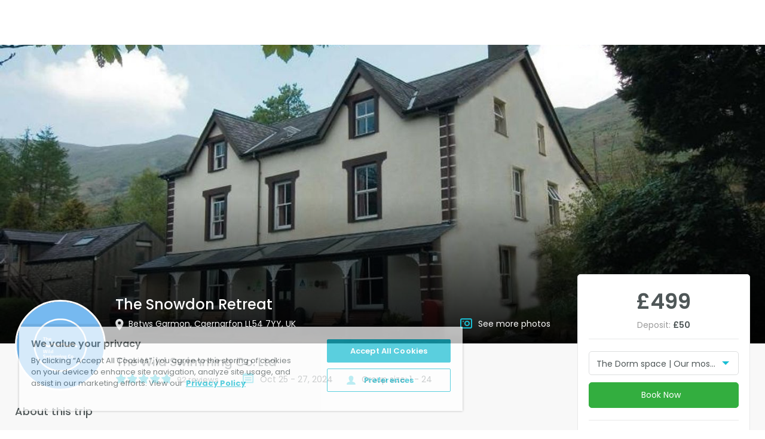

--- FILE ---
content_type: text/html; charset=utf-8
request_url: https://thewildswimmingco.wetravel.com/trips/the-snowdon-retreat-the-wild-swimming-co-ltd-betws-garmon-42778411
body_size: 36251
content:
<!DOCTYPE html><html><head><meta name="viewport" content="width=device-width"/><meta charSet="utf-8"/><title>The Snowdon Retreat in Betws Garmon, Caernarfon LL54 7YY, UK</title><script type="application/ld+json">{"@context":"http://schema.org","@type":"Event","name":"The Snowdon Retreat","startDate":"2024-10-25","endDate":"2024-10-27","description":"Snowdon, North Wales25-27 October 2024The Noth Wales Mountain RetreatThis all inclusive retreat will run 1pm Friday - Sunday 1pm from an exclusively hired 11 bedroom Snowdon Ranger Lodge, on the edge of Llyn Cwellyn Lake.We've paired with local swim guides to bring you Snowdonia's best kept secret spots for inspiring swims and refeshing dips. Rivers, pools, waterfalls and lakes will make this our most inspired retreat yet. Who are the swim guides? - MelMel is TWSCo's full time swim guide, Mel is a qualified Beach Lifeguard, Open Water Swim Coach and has achieved the National Water Safety Management Programme Mel is currently studying towards her Diploma in Cold Water Therapy, as well being a nutritionist, personal trainer and operating a successful Swim School Favourite swim- Bossiney Cove, CornwallFavourite retreat - Spring in Cornwall Favourite cake - Lemon drizzle Who are the swim guides? - BeckyBecky began work with TWSCo. as a hospitality assistant before completing her Beach Lifeguard and Open Water Lifeguard qualification in 2023.Favourite swim- Old Harry Rocks, DorsetFavourite retreat - Studland, DorsetFavourite cake - Millionaire's shortbreadWho are the swim guides? - RichRich is a Beach Lifeguard, Open Water Lifeguard and Open Water Swim Coach and has achieved the National Water Safety Management Programme. Amongst this, Rich also delivers the whole suite of lifeguard and water safety awards for The Royal Lifesaving Society as a National Trainer Assessor.Rich is also RNLI lifeboat crew and operations manager of Land & Wave, a busy outdoor centre in Dorset.Favourite swim- Any of Snowdonia's waterfallsFavourite retreat - The North Wales Swim RetreatFavourite cake - Carrot CakeWho are the swim guides? - AliAli is a Beach Lifeguard, Open Water Lifeguard and Open Water Swim Coach and has achieved the National Water Safety Management Programme.Ali is a TWSCo. favourite, she has plenty of mountain experience and absolutely loves The Lake District!Favourite swim- Jumping off the jetty into Derwent WaterFavourite retreat - The Lake District Swim RetreatFavourite cake - Millionaire's Shortbread","image":"https://process.filestackapi.com/output=/resize=fit:clip,width:1440,height:1000/quality=v:79/compress/cache=expiry:604800/EXW15U61QSy1v7280GH6","url":"https://thewildswimmingco.wetravel.com/trips/the-snowdon-retreat-the-wild-swimming-co-ltd-42778411","location":{"@type":"Place","name":"Betws Garmon, Caernarfon LL54 7YY, UK","address":"Betws Garmon, Caernarfon LL54 7YY, UK"},"performer":{"@type":"Person","name":"The Wild Swimming Co. Ltd"},"offers":{"@type":"Offer","url":"https://thewildswimmingco.wetravel.com/trips/the-snowdon-retreat-the-wild-swimming-co-ltd-42778411","price":449,"priceCurrency":"GBP"}}</script><meta charSet="utf-8"/><meta name="viewport" content="initial-scale=1.0, width=device-width"/><meta http-equiv="X-UA-Compatible" content="IE=edge"/><link rel="apple-touch-icon" sizes="57x57" href="https://cdn.wetravel.com/assets/favicons.ico/apple-icon-57x57.png&quot;"/><link rel="apple-touch-icon" sizes="60x60" href="https://cdn.wetravel.com/assets/favicons.ico/apple-icon-60x60.png&quot;"/><link rel="apple-touch-icon" sizes="72x72" href="https://cdn.wetravel.com/assets/favicons.ico/apple-icon-72x72.png&quot;"/><link rel="apple-touch-icon" sizes="76x76" href="https://cdn.wetravel.com/assets/favicons.ico/apple-icon-76x76.png&quot;"/><link rel="apple-touch-icon" sizes="114x114" href="https://cdn.wetravel.com/assets/favicons.ico/apple-icon-114x114.png"/><link rel="apple-touch-icon" sizes="120x120" href="https://cdn.wetravel.com/assets/favicons.ico/apple-icon-120x120.png"/><link rel="apple-touch-icon" sizes="144x144" href="https://cdn.wetravel.com/assets/favicons.ico/apple-icon-144x144.png"/><link rel="apple-touch-icon" sizes="152x152" href="https://cdn.wetravel.com/assets/favicons.ico/apple-icon-152x152.png"/><link rel="apple-touch-icon" sizes="180x180" href="https://cdn.wetravel.com/assets/favicons.ico/apple-icon-180x180.png"/><link rel="icon" type="image/png" sizes="192x192" href="https://cdn.wetravel.com/assets/favicons.ico/android-icon-192x192.png"/><link rel="icon" type="image/png" sizes="32x32" href="https://cdn.wetravel.com/assets/favicons.ico/favicon-32x32.png"/><link rel="icon" type="image/png" sizes="96x96" href="https://cdn.wetravel.com/assets/favicons.ico/favicon-96x96.png"/><link rel="icon" type="image/png" sizes="16x16" href="https://cdn.wetravel.com/assets/favicons.ico/favicon-16x16.png"/><link rel="manifest" href="https://cdn.wetravel.com/assets/favicons.ico/manifest.json"/><meta name="msapplication-TileImage" content="https://cdn.wetravel.com/assets/favicons.ico/ms-icon-144x144.png"/><meta property="og:image" content="https://process.filestackapi.com/output=/resize=fit:clip,width:1440,height:1000/quality=v:79/compress/cache=expiry:604800/EXW15U61QSy1v7280GH6"/><meta name="msapplication-TileColor" content="#ffffff"/><meta name="theme-color" content="#ffffff"/><meta name="description" content="Snowdon, North Wales25-27 October 2024The Noth Wales Mountain RetreatThis all inclusive retreat will run 1pm Friday - Sunday 1pm from an exclusively hired 11 bedroom Snowdon Ranger Lodge, on the edge of Llyn Cwellyn Lake.We&#x27;ve paired with local swim guides to bring you Snowdonia&#x27;s best kept secret spots for inspiring swims and refeshing dips. Rivers, pools, waterfalls and lakes will make this our most inspired retreat yet. Who are the swim guides? - MelMel is TWSCo&#x27;s full time swim guide, Mel is a qualified Beach Lifeguard, Open Water Swim Coach and has achieved the National Water Safety Management Programme Mel is currently studying towards her Diploma in Cold Water Therapy, as well being a nutritionist, personal trainer and operating a successful Swim School Favourite swim- Bossiney Cove, CornwallFavourite retreat - Spring in Cornwall Favourite cake - Lemon drizzle Who are the swim guides? - BeckyBecky began work with TWSCo. as a hospitality assistant before completing her Beach Lifeguard and Open Water Lifeguard qualification in 2023.Favourite swim- Old Harry Rocks, DorsetFavourite retreat - Studland, DorsetFavourite cake - Millionaire&#x27;s shortbreadWho are the swim guides? - RichRich is a Beach Lifeguard, Open Water Lifeguard and Open Water Swim Coach and has achieved the National Water Safety Management Programme. Amongst this, Rich also delivers the whole suite of lifeguard and water safety awards for The Royal Lifesaving Society as a National Trainer Assessor.Rich is also RNLI lifeboat crew and operations manager of Land &amp; Wave, a busy outdoor centre in Dorset.Favourite swim- Any of Snowdonia&#x27;s waterfallsFavourite retreat - The North Wales Swim RetreatFavourite cake - Carrot CakeWho are the swim guides? - AliAli is a Beach Lifeguard, Open Water Lifeguard and Open Water Swim Coach and has achieved the National Water Safety Management Programme.Ali is a TWSCo. favourite, she has plenty of mountain experience and absolutely loves The Lake District!Favourite swim- Jumping off the jetty into Derwent WaterFavourite retreat - The Lake District Swim RetreatFavourite cake - Millionaire&#x27;s Shortbread"/><meta name="keywords" content="WeTravel, Travel, Travel Company, Travel Companies, Trip, Trip Organizer, Payment Platform, itinerary, collect payment, manage bookings"/><meta property="og:title" content="The Snowdon Retreat in Betws Garmon, Caernarfon LL54 7YY, UK"/><meta property="og:site_name"/><meta property="og:type" content="website"/><link rel="stylesheet" type="text/css" href="https://cdnjs.cloudflare.com/ajax/libs/slick-carousel/1.6.0/slick.min.css"/><link rel="stylesheet" type="text/css" href="https://cdnjs.cloudflare.com/ajax/libs/slick-carousel/1.6.0/slick-theme.min.css"/><head><meta property="fb:app_id" content="249127048544707">
<meta name="theme-color" content="#00C3D7">

<!-- WGCCxxx -->
<!-- Google Tag Manager -->
<noscript><iframe src="//www.googletagmanager.com/ns.html?id=GTM-N99W2X"
                  height="0" width="0" style="display:none;visibility:hidden"></iframe></noscript>
<script>(function(w,d,s,l,i){w[l]=w[l]||[];w[l].push({'gtm.start':
    new Date().getTime(),event:'gtm.js'});var f=d.getElementsByTagName(s)[0],
  j=d.createElement(s),dl=l!='dataLayer'?'&l='+l:'';j.async=true;j.src=
  '//www.googletagmanager.com/gtm.js?id='+i+dl;f.parentNode.insertBefore(j,f);
})(window,document,'script','dataLayer','GTM-N99W2X');</script>
<!-- End Google Tag Manager -->

<meta name="google-site-verification" content="mb627SqdRTqSb3quVoU1gQTgxkZ01bDLOc1cqtPmZtA" />
<meta name=“facebook-domain-verification” content=“5561v7k6yf0g54m5cuma00h0oyimte” /></head><meta name="next-head-count" content="4"/><link rel="preload" href="https://cdn.wetravel.com/ssr-assets/_next/static/css/pages/_app.5395251b.css" as="style"/><link rel="stylesheet" href="https://cdn.wetravel.com/ssr-assets/_next/static/css/pages/_app.5395251b.css" data-n-g=""/><link rel="preload" href="https://cdn.wetravel.com/ssr-assets/_next/static/css/pages/trip_page.13d98a04.css" as="style"/><link rel="stylesheet" href="https://cdn.wetravel.com/ssr-assets/_next/static/css/pages/trip_page.13d98a04.css" data-n-p=""/><noscript data-n-css=""></noscript><script defer="" nomodule="" src="https://cdn.wetravel.com/ssr-assets/_next/static/chunks/polyfills-a40ef1678bae11e696dba45124eadd70.js"></script><script src="https://cdn.wetravel.com/ssr-assets/_next/static/chunks/webpack-7cda0c548e8cb10dc7fa.js" defer=""></script><script src="https://cdn.wetravel.com/ssr-assets/_next/static/chunks/framework-e15b97c384f19690ca09.js" defer=""></script><script src="https://cdn.wetravel.com/ssr-assets/_next/static/chunks/main-0c6e228f464b400b71bb.js" defer=""></script><script src="https://cdn.wetravel.com/ssr-assets/_next/static/chunks/pages/_app-7da165d1c8c3695d19b4.js" defer=""></script><script src="https://cdn.wetravel.com/ssr-assets/_next/static/chunks/6df06265-48497f2a4cb35efb76de.js" defer=""></script><script src="https://cdn.wetravel.com/ssr-assets/_next/static/chunks/8316-9b26cd490bd9bbac7318.js" defer=""></script><script src="https://cdn.wetravel.com/ssr-assets/_next/static/chunks/6945-247c7d427cc367ed86ef.js" defer=""></script><script src="https://cdn.wetravel.com/ssr-assets/_next/static/chunks/5188-cc7c007b1e534fa9195b.js" defer=""></script><script src="https://cdn.wetravel.com/ssr-assets/_next/static/chunks/6043-dda522e7c361a39f33f9.js" defer=""></script><script src="https://cdn.wetravel.com/ssr-assets/_next/static/chunks/pages/trip_page-85e29a1ff4e322b86bef.js" defer=""></script><script src="https://cdn.wetravel.com/ssr-assets/_next/static/5703be25e2ad/_buildManifest.js" defer=""></script><script src="https://cdn.wetravel.com/ssr-assets/_next/static/5703be25e2ad/_ssgManifest.js" defer=""></script></head><body><div id="__next"><div class="topmenu !tw-bg-white"><div class="topmenu__wrapper" data-testid="navbar-wrapper"><div class="topmenu__staticblock topmenu__staticblock--whitelabel"><a class="topmenu__logo whiteLabel__logo" href="" style="background-image:url(https://cdn.filestackcontent.com/lo4WCR1xSoqKmL0VUZcJ)" data-testid="company_logo"></a><div class="clearfix"></div></div><div class="topmenu__togglepart whiteLabel__togglepart topmenu__togglepart--not-signed" id="travel-collapse" data-testid="travel-collapse"><div class="clearfix"></div></div><div class="clearfix"></div></div></div><div></div><div class="trip-page"><div id="open_checkout" class="wtrvl-checkout_button" href="/checkout_embed?uuid=42778411"></div><nav class="sticky-navigation"><div class="wt-container"><div class="wt-row"><div class="wt-col-xs-9"><a href="#trip-overview" class="sticky-navigation__link">Trip Overview</a><a href="#whats-included" class="sticky-navigation__link">What’s Included</a><a href="#packages-and-options" class="sticky-navigation__link">Packages &amp; Options</a><a href="#itinerary" class="sticky-navigation__link">Itinerary</a><a href="#location" class="sticky-navigation__link">Location</a><a href="#reviews" class="sticky-navigation__link">Reviews</a></div><div class="wt-col-xs-3"><div class="trip-page__prices"><div class="trip-page__price-values"><div class="wt-text trip-page__price">£NaN</div><div class="clearfix"></div></div></div></div></div></div></nav><div class="trip-header"><div class="trip-header__show-mobile"><div class="gallery undefined"><div class="gallery__trigger undefined"><div class="trip-header__banner" style="background-image:url(https://process.filestackapi.com/output=/resize=fit:clip,width:1440,height:1000/quality=v:79/compress/cache=expiry:604800/EXW15U61QSy1v7280GH6)"><div class="trip-header__banner-overlapper"></div><div class="wt-container trip-header__container"><div class="trip-header__main-info"><div class="wt-row"><div class="wt-col-md-2"></div><div class="wt-col-md-7 trip-header__trip-title-container"><h1 class="wt-h2 trip-header__trip-title">The Snowdon Retreat</h1></div></div><div class="wt-row"><div class="wt-col-md-2 wt-col-lg-2"></div><div class="wt-col-lg-5 wt-col-md-4 wt-col-sm-12"><p class="wt-text wt-text--regular trip-header__location-container wt-truncate"><i class="wt-icon wt-icon-location trip-header__location-icon"></i><span class="wt-text trip-header__location">Betws Garmon, Caernarfon LL54 7YY, UK</span></p></div><div class="wt-col-lg-2 wt-col-md-3"><div class="gallery undefined"><div class="gallery__trigger undefined"><p class="trip-header__gallery-container"><i class="wt-icon wt-icon-photos trip-header__photos-icon"></i><a class="wt-text wt-text--regular trip-header__link">See more photos</a></p></div></div></div></div></div></div></div></div></div></div><div class="trip-header__show-desktop"><div class="trip-header__banner" style="background-image:url(https://process.filestackapi.com/output=/resize=fit:clip,width:1440,height:1000/quality=v:79/compress/cache=expiry:604800/EXW15U61QSy1v7280GH6)"><div class="trip-header__banner-overlapper"></div><div class="wt-container trip-header__container"><div class="trip-header__main-info"><div class="wt-row"><div class="wt-col-md-2"></div><div class="wt-col-md-7 trip-header__trip-title-container"><h1 class="wt-h2 trip-header__trip-title">The Snowdon Retreat</h1></div></div><div class="wt-row"><div class="wt-col-md-2 wt-col-lg-2"></div><div class="wt-col-lg-5 wt-col-md-4 wt-col-sm-12"><p class="wt-text wt-text--regular trip-header__location-container wt-truncate"><i class="wt-icon wt-icon-location trip-header__location-icon"></i><span class="wt-text trip-header__location">Betws Garmon, Caernarfon LL54 7YY, UK</span></p></div><div class="wt-col-lg-2 wt-col-md-3"><div class="gallery undefined"><div class="gallery__trigger undefined"><p class="trip-header__gallery-container"><i class="wt-icon wt-icon-photos trip-header__photos-icon"></i><a class="wt-text wt-text--regular trip-header__link">See more photos</a></p></div></div></div></div></div></div></div></div><div class="wt-container trip-header__general"><div class="wt-row"><div class="wt-col-lg-2 wt-col-md-2 wt-col-sm-12 trip-header__avatar-container"><a href="#organizer-info" class="wt-h3 trip-header__organizer-name"><div class="avatar__container trip-header__avatar"><img class="avatar avatar--white_smoke avatar--big trip-header__avatar-photo" alt="TW" src="https://process.filestackapi.com/resize=fit:crop,width:200,height:200/quality=v:79/compress/cache=expiry:604800/fallback=file:%22https%3A%2F%2Fcdn.filestackcontent.com%2FatrfN4ekRve1zk7n71Sx%22,cache:604800/atrfN4ekRve1zk7n71Sx"/></div></a></div><div class="wt-col-md-9 wt-col-lg-9 trip-header__trip-organizer"><div><a href="#organizer-info" class="wt-h3 trip-header__organizer-name">The Wild Swimming Co. Ltd</a></div><div><a href="#reviews" style="margin-right:20px"><div class="trip-rate wt-text--center undefined"><div class="wt-text--center"><div class="rate rating-box blue"><i class="wt-icon wt-icon-star-gray rate__score"><i style="width:100%" class="wt-icon wt-icon-star-blue rate__score rate__score--filled"></i></i><i class="wt-icon wt-icon-star-gray rate__score"><i style="width:100%" class="wt-icon wt-icon-star-blue rate__score rate__score--filled"></i></i><i class="wt-icon wt-icon-star-gray rate__score"><i style="width:100%" class="wt-icon wt-icon-star-blue rate__score rate__score--filled"></i></i><i class="wt-icon wt-icon-star-gray rate__score"><i style="width:100%" class="wt-icon wt-icon-star-blue rate__score rate__score--filled"></i></i><i class="wt-icon wt-icon-star-gray rate__score"><i style="width:90.00000000000003%" class="wt-icon wt-icon-star-blue rate__score rate__score--filled"></i></i></div><div class="wt-text wt-tet--regular wt-text--placeholder trip-rate__reviews-count" style="margin-right:20px">92 reviews</div></div></div></a><div style="display:inline-block"><div class="trip-header__period trip-period"><i class="wt-icon wt-icon-calendar-blue trip-period__icon"></i><div class="wt-text wt-text--regular trip-period__text">Oct 25 - 27, 2024</div></div><div class="trip-header__group-size group-size"><div class="wt-icon wt-icon-user group-size__icon"></div><div class="wt-text wt-text--regular group-size__text">Group size: 1 - 24</div></div></div></div></div></div><div class="wt-row"><div class="wt-col-lg-9 wt-col-md-8"><div class="trip-header__general-content"></div></div><div class="wt-col-sm-12 trip-header__mobile-info"><div class="wt-h4 wt-text--center trip-header__title">The Snowdon Retreat</div><div class="wt-text wt-text--small wt-text--placeholder wt-text--center wt-truncate"><i class="wt-icon wt-icon-location trip-header__location-icon"></i>Betws Garmon, Caernarfon LL54 7YY, UK</div><hr class="trip-header__hr"/><div class="mobile-booking wt-container"><div class="wt-row"><div class="wt-col-sm-12"><div class="wt-form-group"><div class="wt-checkout-button"></div><div><div><a target="" id="" class="wt-button wt-button--green wt-button--md  book-now book-now-button mobile-booking__select " data-index="0" data-testid="">Book Now</a></div></div></div><div style="display:flex"><a style="margin-bottom:10px" target="" id="" class="wt-button wt-button--grey2 wt-button--md  wt-button--block " data-index="0" data-testid="">Download Brochure<svg width="14" height="16" viewBox="0 0 14 16" class="tw-inline tw-align-baseline trip_page-download-brochure-icon"><g fill="none" fill-rule="evenodd"><path d="M-1 0h16v16H-1z"></path><path d="M14 14v2H0v-2h14zM8 0v8.6l4-4L13.4 6l-5.7 5.7c-.2.2-.4.3-.7.3-.3 0-.5-.1-.7-.3L.6 6 2 4.6l4 4V0h2z" fill="#fff" fill-rule="nonzero"></path></g></svg></a><div class="contact-organizer wt-form-group"><a target="" id="" class="wt-button wt-button--blue wt-button--md  contact-organizer__link contact-organizer wt-button mobile-booking__organizer-button " data-index="0" data-testid=""><svg width="24" height="24" fill="none" xmlns="http://www.w3.org/2000/svg" class="tw-inline tw-align-baseline"><path d="M5.625 6h13a1.63 1.63 0 0 1 1.625 1.625v9.75A1.63 1.63 0 0 1 18.625 19h-13A1.63 1.63 0 0 1 4 17.375v-9.75A1.63 1.63 0 0 1 5.625 6Z" stroke="#fff" stroke-width="1.5" stroke-linecap="round" stroke-linejoin="round"></path><path d="m20.25 7.625-8.125 5.688L4 7.625" stroke="#fff" stroke-width="1.5" stroke-linecap="round" stroke-linejoin="round"></path></svg></a></div></div></div></div><div class="clearfix"></div></div><div class="wt-h4 wt-text--center"><a href="#organizer-info" class="wt-h3 trip-header__organizer-name">The Wild Swimming Co. Ltd</a></div><a href="#reviews"><div class="trip-rate wt-text--center undefined"><div class="wt-text--center"><div class="rate rating-box blue"><i class="wt-icon wt-icon-star-gray rate__score"><i style="width:100%" class="wt-icon wt-icon-star-blue rate__score rate__score--filled"></i></i><i class="wt-icon wt-icon-star-gray rate__score"><i style="width:100%" class="wt-icon wt-icon-star-blue rate__score rate__score--filled"></i></i><i class="wt-icon wt-icon-star-gray rate__score"><i style="width:100%" class="wt-icon wt-icon-star-blue rate__score rate__score--filled"></i></i><i class="wt-icon wt-icon-star-gray rate__score"><i style="width:100%" class="wt-icon wt-icon-star-blue rate__score rate__score--filled"></i></i><i class="wt-icon wt-icon-star-gray rate__score"><i style="width:90.00000000000003%" class="wt-icon wt-icon-star-blue rate__score rate__score--filled"></i></i></div><div class="wt-text wt-tet--regular wt-text--placeholder trip-rate__reviews-count" style="margin-right:20px">92 reviews</div></div></div></a><hr class="trip-header__hr"/><div class="wt-text--center"><div class="wt-text trip-header__price" data-testid="mobile-booking-trip-price">£NaN</div><div><div class="trip-period"><i class="wt-icon wt-icon-calendar-blue trip-period__icon"></i><div class="wt-text wt-text--regular wt-text--placeholder trip-period__text">Oct 25 - 27, 2024</div></div><div class="group-size"><div class="wt-icon wt-icon-user group-size__icon"></div><div class="wt-text wt-text--regular wt-text--placeholder group-size__text">Group size: 1 - 24</div></div></div></div><hr class="trip-header__hr"/></div></div></div></div><div id="scroll-container" class="wt-container"><div class="wt-row"><div class="wt-col-sm-12 wt-col-md-8 wt-col-lg-9"><div class="trip-page__nav-item" id="trip-overview"><section class="trip-page__section trip-page-section"><h2 class="wt-h4 trip-page-section__header" style="margin-bottom:15px">About this trip</h2><div class="collapsed-text collapsed-text--collapsed"><div class="collapsed-text__text-container"><div class="collapsed-text__text wt-text wt-text--regular undefined" style="max-height:undefinedpx"></div></div><div class="collapsed-text__buttons"><div class="collapsed-text__text-overlapper collapsed-text__text-overlapper--grey"></div><a target="" id="" class="wt-button wt-button--green wt-button--md  collapsed-text__collapse-switcher undefined " data-index="0" data-testid="">Read more</a></div></div></section></div><div id="whats-included" class="trip-page__nav-item"><section class="trip-page__section trip-page-section"><h2 class="wt-h4 trip-page-section__header" style="margin-bottom:5px">What’s included</h2><div><ul class="trip-includes"><li class="wt-text trip-includes__include-item trip-includes__include-item--included"><i class="wt-icon wt-icon-ok trip-includes__icon"></i><div class="trip-includes__include-name wt-h6">Breakfast</div><div class="wt-text wt-text--regular trip-includes__include-description">A hot breakfast such as filled baps or pancakes, alongside homemade granola and fruit</div></li><li class="wt-text trip-includes__include-item trip-includes__include-item--included"><i class="wt-icon wt-icon-ok trip-includes__icon"></i><div class="trip-includes__include-name wt-h6">Lunch</div><div class="wt-text wt-text--regular trip-includes__include-description">A warming lunch included</div></li><li class="wt-text trip-includes__include-item trip-includes__include-item--included"><i class="wt-icon wt-icon-ok trip-includes__icon"></i><div class="trip-includes__include-name wt-h6">Dinner</div><div class="wt-text wt-text--regular trip-includes__include-description">A homemade dinner each night from Chef Mel</div></li><li class="wt-text trip-includes__include-item trip-includes__include-item--included"><i class="wt-icon wt-icon-ok trip-includes__icon"></i><div class="trip-includes__include-name wt-h6">All swims &amp; activities </div><div class="wt-text wt-text--regular trip-includes__include-description">All swims included, plus any additional activities on the itinerary such as hikes and talks.</div></li><li class="wt-text trip-includes__include-item trip-includes__include-item--included"><i class="wt-icon wt-icon-ok trip-includes__icon"></i><div class="trip-includes__include-name wt-h6">Accommodation</div><div class="wt-text wt-text--regular trip-includes__include-description">A good night&#x27;s sleep</div></li><li class="wt-text trip-includes__include-item trip-includes__include-item--included"><i class="wt-icon wt-icon-ok trip-includes__icon"></i><div class="trip-includes__include-name wt-h6">Table wine</div><div class="wt-text wt-text--regular trip-includes__include-description">A glass of red or white with your evening meal</div></li><li class="wt-text trip-includes__include-item trip-includes__include-item--included"><i class="wt-icon wt-icon-ok trip-includes__icon"></i><div class="trip-includes__include-name wt-h6">Teas &amp; Coffees</div><div class="wt-text wt-text--regular trip-includes__include-description">Hot drinks from the tea room</div></li><li class="wt-text trip-includes__include-item trip-includes__include-item--included"><i class="wt-icon wt-icon-ok trip-includes__icon"></i><div class="trip-includes__include-name wt-h6">Cake, Cake and more cake</div><div class="wt-text wt-text--regular trip-includes__include-description">Cake is vital, homemade cake after every swim, of course</div></li></ul></div></section></div><div class="trip-page__nav-item" id="packages-and-options"><section class="trip-page__section trip-page-section"><h2 class="wt-h4 trip-page-section__header" style="margin-bottom:25px">Available Packages</h2><div class="available-packages"><div class="available-packages__package"><div class="wt-row package" data-testid="package-row"><div class="wt-col-lg-8 wt-col-md-7 wt-col-xs-7"><div class="wt-text package__name" data-testid="package-name">The Dorm space | Our most popular choice</div><div class="package__details"><div class="package__dates"></div><div class="wt-text package__description"><div class="collapsed-text collapsed-text--collapsed"><div class="collapsed-text__text-container"><div class="collapsed-text__text wt-text wt-text--regular checkout-table__description" style="max-height:undefinedpx"></div></div><div class="collapsed-text__buttons" style="top:5px"><div class="collapsed-text__text-overlapper collapsed-text__text-overlapper--white"></div><a target="" id="" class="wt-button wt-button--green wt-button--md  collapsed-text__collapse-switcher undefined " data-index="0" data-testid="">Read more</a></div></div></div></div></div><div class="wt-col-xs-5 wt-col-sm-2 wt-col-md-2 package__prices"><div class="wt-h4 package__price" data-testid="package-price">£499</div></div><div class="wt-col-lg-2 wt-col-md-3 wt-col-sm-3 wt-col-xs-12"><a target="" id="select_trip" class="wt-button wt-button--green wt-button--md  wt-button--block wt-button--disabled" data-index="0" data-testid="">Past Trip</a></div></div></div><div class="available-packages__package"><div class="wt-row package" data-testid="package-row"><div class="wt-col-lg-8 wt-col-md-7 wt-col-xs-7"><div class="wt-text package__name" data-testid="package-name">Twin Room </div><div class="package__details"><div class="package__dates"></div><div class="wt-text package__description"><div class="collapsed-text collapsed-text--collapsed"><div class="collapsed-text__text-container"><div class="collapsed-text__text wt-text wt-text--regular checkout-table__description" style="max-height:undefinedpx"></div></div><div class="collapsed-text__buttons" style="top:5px"><div class="collapsed-text__text-overlapper collapsed-text__text-overlapper--white"></div><a target="" id="" class="wt-button wt-button--green wt-button--md  collapsed-text__collapse-switcher undefined " data-index="0" data-testid="">Read more</a></div></div></div></div></div><div class="wt-col-xs-5 wt-col-sm-2 wt-col-md-2 package__prices"><div class="wt-h4 package__price" data-testid="package-price">£499</div></div><div class="wt-col-lg-2 wt-col-md-3 wt-col-sm-3 wt-col-xs-12"><a target="" id="select_trip" class="wt-button wt-button--green wt-button--md  wt-button--block wt-button--disabled" data-index="0" data-testid="">Past Trip</a></div></div></div><div class="available-packages__package"><div class="wt-row package" data-testid="package-row"><div class="wt-col-lg-8 wt-col-md-7 wt-col-xs-7"><div class="wt-text package__name" data-testid="package-name">Four bed bedroom for Four</div><div class="package__details"><div class="package__dates"></div><div class="wt-text package__description"><div class="collapsed-text collapsed-text--collapsed"><div class="collapsed-text__text-container"><div class="collapsed-text__text wt-text wt-text--regular checkout-table__description" style="max-height:undefinedpx"></div></div><div class="collapsed-text__buttons" style="top:5px"><div class="collapsed-text__text-overlapper collapsed-text__text-overlapper--white"></div><a target="" id="" class="wt-button wt-button--green wt-button--md  collapsed-text__collapse-switcher undefined " data-index="0" data-testid="">Read more</a></div></div></div></div></div><div class="wt-col-xs-5 wt-col-sm-2 wt-col-md-2 package__prices"><div class="wt-h4 package__price" data-testid="package-price">£449</div></div><div class="wt-col-lg-2 wt-col-md-3 wt-col-sm-3 wt-col-xs-12"><a target="" id="select_trip" class="wt-button wt-button--green wt-button--md  wt-button--block wt-button--disabled" data-index="0" data-testid="">Past Trip</a></div></div></div></div></section></div><section class="section trip-page__section trip-page-section"><h2 class="wt-h4 trip-page-section__header" style="margin-bottom:5px">Available Add-Ons</h2><div role="list" aria-label="available add-ons"><div role="listitem" aria-label="available option" class="tw-flex tw-flex-wrap"><div class="tw-w-full"><div class="tw-mt-3 tw-pb-3 tw-border-0 tw-border-b tw-border-solid tw-border-gray-200"><div class="tw-flex tw-flex-wrap lg:tw-flex-row tw-text-gray-600"><div class="tw-w-9/12"><span class="tw-text-sm tw-font-normal">TWSCo. Swim Cap</span></div><div class="tw-w-3/12 tw-text-right tw-font-medium">£5</div></div><div class="tw-flex tw-flex-col-reverse md:tw-flex-row md:tw-justify-between tw-text-gray-600"><div class="tw-flex tw-flex-col md:tw-flex-row md:tw-items-center" data-testid="available-status"></div></div><div class="tw-flex tw-flex-wrap lg:tw-flex-row tw-text-gray-600"><div class="tw-w-full"><div class="collapsed-text collapsed-text--collapsed"><div class="collapsed-text__text-container"><div class="collapsed-text__text wt-text wt-text--regular undefined" style="max-height:undefinedpx"></div></div><div class="collapsed-text__buttons"><div class="collapsed-text__text-overlapper collapsed-text__text-overlapper--grey"></div><a target="" id="" class="wt-button wt-button--green wt-button--md  collapsed-text__collapse-switcher undefined " data-index="0" data-testid="">Read more</a></div></div></div></div></div></div></div></div></section></div><div class="wt-col-sm-4 wt-col-md-4 wt-col-lg-3 hide-sm"><div class="trip-sidebar"><div class="trip-sidebar__package-block trip-sidebar__package-block--no-deposit"><hr class="trip-sidebar__hr"/><div class="tw-mb-3"><div class="ui-c2a15381-relative ui-c2a15381-appearance-none ui-c2a15381-bg-white ui-c2a15381-overflow-hidden ui-c2a15381-max-h-[40px] ui-c2a15381-border-[1px] ui-c2a15381-rounded ui-c2a15381-border-solid ui-c2a15381-border-gray-200 focus-within:ui-c2a15381-border-gray"><span class="ui-c2a15381-absolute ui-c2a15381-text-primary ui-c2a15381-align-middle ui-c2a15381-top-[calc(50%-3px)] ui-c2a15381-right-[15px] ui-c2a15381-border-t-primary ui-c2a15381-border-0 ui-c2a15381-border-t-[6px] ui-c2a15381-border-x-transparent ui-c2a15381-border-x-[6px] ui-c2a15381-border-solid ui-c2a15381-pointer-events-none"></span><select name="" data-testid="" class="ui-c2a15381-truncate ui-c2a15381-reset-select ui-c2a15381-text-gray-600 ui-c2a15381-bg-transparent ui-c2a15381-max-h-[40px] ui-c2a15381-w-full ui-c2a15381-relative ui-c2a15381-pl-[12px] ui-c2a15381-pr-[35px] ui-c2a15381-leading-[24px] ui-c2a15381-py-[8px] ui-c2a15381-outline-none ui-c2a15381-text-[14px] ui-c2a15381-bg-none"><option value="1448254837">The Dorm space | Our most popular choice</option><option value="385718083">Twin Room </option><option value="260381073">Four bed bedroom for Four</option></select></div></div><div><div><a target="" id="" class="wt-button wt-button--green wt-button--md  book-now book-now-button trip-sidebar__select wt-button--profile-green " data-index="0" data-testid="">Book Now</a></div></div><hr class="trip-sidebar__hr" style="margin-top:20px"/><div class="wt-form-group"><a target="" id="" class="wt-button wt-button--grey2 wt-button--md  wt-button--block " data-index="0" data-testid="">Download Brochure<svg width="14" height="16" viewBox="0 0 14 16" class="tw-inline tw-align-baseline trip_page-download-brochure-icon"><g fill="none" fill-rule="evenodd"><path d="M-1 0h16v16H-1z"></path><path d="M14 14v2H0v-2h14zM8 0v8.6l4-4L13.4 6l-5.7 5.7c-.2.2-.4.3-.7.3-.3 0-.5-.1-.7-.3L.6 6 2 4.6l4 4V0h2z" fill="#fff" fill-rule="nonzero"></path></g></svg></a></div><div><div class="wt-checkout-button"></div><div class="contact-organizer undefined"><a target="" id="" class="wt-button wt-button--blue wt-button--md  contact-organizer__link wt-button--block contact-organizer trip-sidebar__contact-organizer-button " data-index="0" data-testid="">Ask A Question</a></div></div></div></div></div></div></div><div class="trip-page__nav-item" id="itinerary"><section class="section trip-page__section trip-page-section"><div class="wt-container"><h2 class="wt-h4 trip-page-section__header" style="margin-bottom:20px">Itinerary</h2></div><div class="itinerary"><div class="itinerary__slider"><div class="accordion-slider"><ul class="accordion-slider__slides" style="left:0%"><li class="accordion-slider__slide accordion-slider__slide--active"><label class="accordion-slider__label"><div class="accordion-slider__slide-content" style="background-image:url(https://process.filestackapi.com/output=/resize=fit:clip,width:1440,height:1000/quality=v:79/compress/cache=expiry:604800/TBYBkS7LTPirAFZ9LXQA)"><div class="tw-hidden sm:tw-block"></div><div class="tw-hidden sm:tw-block"><span class="tw-mr-6"><img alt="right arrow" src="https://cdn.wetravel.com/assets/icons/icon-arrow-right-in-circle.svg" class="tw-cursor-pointer" data-testid="dXi7UEo43k-icon" draggable="auto"/></span></div><div class="accordion-slider__slide-overlapper">Day 1 <span class="accordion-slider__mobile-chevron"><img alt="show details" src="https://cdn.wetravel.com/assets/icons/icon-chevron-white-down.svg" class="" data-testid="dXi7UEo43k-icon" draggable="auto"/></span></div></div><div class="accordion-slider__mobile-content wt-col-xs-12"><div class="wt-row"><img src="https://process.filestackapi.com/output=/resize=fit:clip,width:1440,height:1000/quality=v:79/compress/cache=expiry:604800/TBYBkS7LTPirAFZ9LXQA" class="accordion-slider__slide-image"/></div><div class="wt-h4 accordion-slider__slide-title">Day 1 <img alt="collapse" src="https://cdn.wetravel.com/assets/icons/icon-chevron-blue-up.svg" class="" data-testid="dXi7UEo43k-icon" draggable="auto"/></div><div class="wt-h6 accordion-slider__slide-duration">North Wales awaits</div><div class="accordion-slider__slide-description"><div class="collapsed-text collapsed-text--collapsed"><div class="collapsed-text__text-container"><div class="collapsed-text__text wt-text wt-text--regular undefined" style="max-height:undefinedpx"><p>&nbsp;We meet at our first swim location at 1pm, likely to be a glorious lake in the lee of Mount Snowdon. This guided swim and swim clinic will give you a chance to improve your stroke, or try a new stroke under the supervision of our qualified and experienced swim coaches.&nbsp;</p>
<p>Be sure to bring your hot drinks flasks fully charged to accompany homemade cake before we head to the accomodation for rooming.&nbsp;</p>
<p>Dinner with table wine will be followed by our famous 'Tame the Tides' talk in the lounge.&nbsp;</p></div></div><div class="collapsed-text__buttons"><div class="collapsed-text__text-overlapper collapsed-text__text-overlapper--grey"></div><a target="" id="" class="wt-button wt-button--green wt-button--md  collapsed-text__collapse-switcher undefined " data-index="0" data-testid="">Read more</a></div></div></div></div></label></li><li class="accordion-slider__slide"><label class="accordion-slider__label"><div class="accordion-slider__slide-content" style="background-image:url(https://process.filestackapi.com/output=/resize=fit:clip,width:1440,height:1000/quality=v:79/compress/cache=expiry:604800/1kmjWYHSQqihSFapXo9l)"><div class="tw-hidden sm:tw-block"></div><div class="tw-hidden sm:tw-block"></div><div class="accordion-slider__slide-overlapper">Day 2<span class="accordion-slider__mobile-chevron"><img alt="show details" src="https://cdn.wetravel.com/assets/icons/icon-chevron-white-down.svg" class="" data-testid="dXi7UEo43k-icon" draggable="auto"/></span></div></div><div class="accordion-slider__mobile-content wt-col-xs-12"><div class="wt-row"><img src="https://process.filestackapi.com/output=/resize=fit:clip,width:1440,height:1000/quality=v:79/compress/cache=expiry:604800/1kmjWYHSQqihSFapXo9l" class="accordion-slider__slide-image"/></div><div class="wt-h4 accordion-slider__slide-title">Day 2<img alt="collapse" src="https://cdn.wetravel.com/assets/icons/icon-chevron-blue-up.svg" class="" data-testid="dXi7UEo43k-icon" draggable="auto"/></div><div class="wt-h6 accordion-slider__slide-duration">Wake me up for waterfalls</div><div class="accordion-slider__slide-description"><div class="collapsed-text collapsed-text--collapsed"><div class="collapsed-text__text-container"><div class="collapsed-text__text wt-text wt-text--regular undefined" style="max-height:undefinedpx"><p>&nbsp;Early birds will be wowed by an outstanding sunrise dip with warm croissants.</p>
<p><br></p>
<p>A hearty, healthy breakfast will be followed by a drive out to a spectacular Snowdonia waterfall, be prepared to visit an Instagram worthy shot!&nbsp;</p>
<p>An optional afternoon hike around Snowdon will be followed by a sunset dip in Snowdon's clear waters. &nbsp;</p></div></div><div class="collapsed-text__buttons"><div class="collapsed-text__text-overlapper collapsed-text__text-overlapper--grey"></div><a target="" id="" class="wt-button wt-button--green wt-button--md  collapsed-text__collapse-switcher undefined " data-index="0" data-testid="">Read more</a></div></div></div></div></label></li><li class="accordion-slider__slide"><label class="accordion-slider__label"><div class="accordion-slider__slide-content" style="background-image:url(https://process.filestackapi.com/output=/resize=fit:clip,width:1440,height:1000/quality=v:79/compress/cache=expiry:604800/J8itGRNPSNG6HdPdnTr8)"><div class="tw-hidden sm:tw-block"></div><div class="tw-hidden sm:tw-block"></div><div class="accordion-slider__slide-overlapper">Day 3<span class="accordion-slider__mobile-chevron"><img alt="show details" src="https://cdn.wetravel.com/assets/icons/icon-chevron-white-down.svg" class="" data-testid="dXi7UEo43k-icon" draggable="auto"/></span></div></div><div class="accordion-slider__mobile-content wt-col-xs-12"><div class="wt-row"><img src="https://process.filestackapi.com/output=/resize=fit:clip,width:1440,height:1000/quality=v:79/compress/cache=expiry:604800/J8itGRNPSNG6HdPdnTr8" class="accordion-slider__slide-image"/></div><div class="wt-h4 accordion-slider__slide-title">Day 3<img alt="collapse" src="https://cdn.wetravel.com/assets/icons/icon-chevron-blue-up.svg" class="" data-testid="dXi7UEo43k-icon" draggable="auto"/></div><div class="wt-h6 accordion-slider__slide-duration">A spellbounding end</div><div class="accordion-slider__slide-description"><div class="collapsed-text collapsed-text--collapsed"><div class="collapsed-text__text-container"><div class="collapsed-text__text wt-text wt-text--regular undefined" style="max-height:undefinedpx"><p>&nbsp;Pancakes for breakfast will be followed by a short drive out to Elephant Rock, this incredible lake sits at the foot of Snowdon. A point to point swim will be possible for those who want a challenge!</p>
<p>Homemade lemon drizzle cake will end a perfect few days in the mountains.</p>
<p>​</p>
<p>Carriages 1pm</p></div></div><div class="collapsed-text__buttons"><div class="collapsed-text__text-overlapper collapsed-text__text-overlapper--grey"></div><a target="" id="" class="wt-button wt-button--green wt-button--md  collapsed-text__collapse-switcher undefined " data-index="0" data-testid="">Read more</a></div></div></div></div></label></li></ul></div></div><div><div class="wt-container itinerary__day-description"><div class="tw-absolute -tw-mt-24 tw-left-[30%] tw-flex tw-gap-[2px]"><span class="tw-block tw-w-2 tw-h-2 tw-border tw-rounded-sm tw-bg-gray-300 tw-bg-opacity-40 !tw-bg-white tw-bg-opacity-100"></span><span class="tw-block tw-w-2 tw-h-2 tw-border tw-rounded-sm tw-bg-gray-300 tw-bg-opacity-40"></span><span class="tw-block tw-w-2 tw-h-2 tw-border tw-rounded-sm tw-bg-gray-300 tw-bg-opacity-40"></span></div><div class="wt-row"><div class="wt-col-sm-8"><div class="itinerary__info"><div class="wt-h4 itinerary__duration">Day 1 </div><div class="wt-h5 itinerary__title">North Wales awaits</div><div class="itinerary__description"><div class="collapsed-text collapsed-text--collapsed"><div class="collapsed-text__text-container"><div class="collapsed-text__text wt-text wt-text--regular undefined" style="max-height:undefinedpx"></div></div><div class="collapsed-text__buttons"><div class="collapsed-text__text-overlapper collapsed-text__text-overlapper--white"></div><a target="" id="" class="wt-button wt-button--green wt-button--md  collapsed-text__collapse-switcher undefined " data-index="0" data-testid="">Read more</a></div></div></div></div></div></div></div></div></div></section></div><div class="wt-container"><div class="wt-row"><div class="wt-col-md-9 wt-col-lg-9"></div></div></div><div id="location"></div><div class="wt-container"><div class="wt-row"><div class="wt-col-lg-9 wt-col-md-9"><div class="trip-page__nav-item" id="organizer-info"><section class="section trip-page__section trip-page-section"><h2 class="wt-h4 trip-page-section__header" style="margin-bottom:20px">Your Organizer</h2><hr class="trip-page__hr"/><div class="wt-row trip-page__organizer"><div class="wt-col-sm-12"><a target="_blank" rel="noreferrer" href="/users/the-wild-swimming-co" class="trip-page__organizer-link"><div class="avatar__container trip-page__organizer-avatar"><img class="avatar avatar--white_smoke avatar--big" alt="TW" src="https://process.filestackapi.com/resize=fit:crop,width:200,height:200/quality=v:79/compress/cache=expiry:604800/fallback=file:%22https%3A%2F%2Fcdn.filestackcontent.com%2FatrfN4ekRve1zk7n71Sx%22,cache:604800/atrfN4ekRve1zk7n71Sx"/></div></a><div class="trip-page__organizer-info"><a target="_blank" rel="noreferrer" href="/users/the-wild-swimming-co" class="wt-h4 trip-page__organizer-name">The Wild Swimming Co. Ltd</a><div class="trip-page__organizer-rate"><div class="trip-rate wt-text--center undefined"><div class="wt-text--center"><div class="rate rating-box blue"><i class="wt-icon wt-icon-star-gray rate__score"><i style="width:100%" class="wt-icon wt-icon-star-blue rate__score rate__score--filled"></i></i><i class="wt-icon wt-icon-star-gray rate__score"><i style="width:100%" class="wt-icon wt-icon-star-blue rate__score rate__score--filled"></i></i><i class="wt-icon wt-icon-star-gray rate__score"><i style="width:100%" class="wt-icon wt-icon-star-blue rate__score rate__score--filled"></i></i><i class="wt-icon wt-icon-star-gray rate__score"><i style="width:100%" class="wt-icon wt-icon-star-blue rate__score rate__score--filled"></i></i><i class="wt-icon wt-icon-star-gray rate__score"><i style="width:90.00000000000003%" class="wt-icon wt-icon-star-blue rate__score rate__score--filled"></i></i></div><div class="wt-text wt-tet--regular wt-text--placeholder trip-rate__reviews-count" style="margin-right:20px">92 reviews</div></div></div></div><div class="trip-page__organizer-summary"><div class="collapsed-text collapsed-text--collapsed"><div class="collapsed-text__text-container"><div class="collapsed-text__text wt-text wt-text--regular undefined" style="max-height:undefinedpx">Incredible swimming holidays and events at iconic locations around the UK.

​

Fabulous food, wonderful wines and accommodation come as standard alongside inclusive, breath taking swims and kind humans on our holidays.

 

Our unique holidays focus on bringing new people to the best secret and most iconic swim spots from Cornwall, Devon &amp; Dorset to North Wales and the Lake District, in exclusive, simple yet stunning accommodation with every detail taken care of.

 

✔ STA Open Water Swim Coaches

✔ Iconic Locations

✔ Lifeguard Led</div></div><div class="collapsed-text__buttons"><div class="collapsed-text__text-overlapper collapsed-text__text-overlapper--grey"></div><a target="" id="" class="wt-button wt-button--green wt-button--md  collapsed-text__collapse-switcher undefined " data-index="0" data-testid="">Read more</a></div></div></div></div><div class="clearfix"></div></div></div><hr class="trip-page__hr"/></section></div><div class="trip-page__nav-item" id="reviews"><section id="reviews" class="section trip-page__section trip-page-section"><h2 class="wt-h4 trip-page-section__header" style="margin-bottom:20px">Reviews</h2><div class="trip-page__reviews-list"><div><div class="comment trip-page__comment"><div class="comment__commenter-avatar"><a target="_blank" class="comment__link"><div class="avatar__container comment__avatar"><div class="avatar avatar--normal">KL</div></div></a></div><div class="comment__comment-container"><div class="comment__body"><div class="comment__text"><div class="collapsed-text collapsed-text--collapsed"><div class="collapsed-text__text-container"><div class="collapsed-text__text wt-text wt-text--regular undefined" style="max-height:undefinedpx">a great introduction to open water swimming - my 1st time - super location - well organised and had a lovely croissant to take away.</div></div><div class="collapsed-text__buttons"><div class="collapsed-text__text-overlapper collapsed-text__text-overlapper--white"></div><a target="" id="" class="wt-button wt-button--green wt-button--md  collapsed-text__collapse-switcher undefined " data-index="0" data-testid="">Read more</a></div></div></div><div class="wt-row"><div class="wt-col-xs-12"><div class="wt-row"><div class="wt-col-md-3 wt-col-sm-12 comment__rate-block"><div class="comment__rate"><div class="rate rating-box blue"><i class="wt-icon wt-icon-star-gray rate__score"><i style="width:100%" class="wt-icon wt-icon-star-blue rate__score rate__score--filled"></i></i><i class="wt-icon wt-icon-star-gray rate__score"><i style="width:100%" class="wt-icon wt-icon-star-blue rate__score rate__score--filled"></i></i><i class="wt-icon wt-icon-star-gray rate__score"><i style="width:100%" class="wt-icon wt-icon-star-blue rate__score rate__score--filled"></i></i><i class="wt-icon wt-icon-star-gray rate__score"><i style="width:100%" class="wt-icon wt-icon-star-blue rate__score rate__score--filled"></i></i><i class="wt-icon wt-icon-star-gray rate__score"><i style="width:100%" class="wt-icon wt-icon-star-blue rate__score rate__score--filled"></i></i></div></div></div><div class="wt-col-md-10 wt-col-sm-12"><div class="wt-text comment__addition-info">By<!-- --> <span><b>Kim L</b></span><span> <!-- -->for<!-- --> <span><b>Winter Solstice Dip &amp; Sauna | Studland, Dorset</b></span></span> <!-- -->on <!-- -->Dec 30, 2025</div></div></div></div></div></div></div><div class="clearfix"></div></div></div><div><div class="comment trip-page__comment"><div class="comment__commenter-avatar"><a target="_blank" class="comment__link"><div class="avatar__container comment__avatar"><img class="avatar avatar--white_smoke avatar--normal" alt="PP" src="https://process.filestackapi.com/resize=fit:crop,width:200,height:200/quality=v:79/compress/cache=expiry:604800/fallback=file:%22https%3A%2F%2Fwww.filepicker.io%2Fapi%2Ffile%2FzfN4t3LSgWqng8GM2tY3%22,cache:604800/zfN4t3LSgWqng8GM2tY3"/></div></a></div><div class="comment__comment-container"><div class="comment__body"><div class="comment__text"><div class="collapsed-text collapsed-text--collapsed"><div class="collapsed-text__text-container"><div class="collapsed-text__text wt-text wt-text--regular undefined" style="max-height:undefinedpx">Excellent swim, sauna, organisation and company. Another brilliantly run event</div></div><div class="collapsed-text__buttons"><div class="collapsed-text__text-overlapper collapsed-text__text-overlapper--white"></div><a target="" id="" class="wt-button wt-button--green wt-button--md  collapsed-text__collapse-switcher undefined " data-index="0" data-testid="">Read more</a></div></div></div><div class="wt-row"><div class="wt-col-xs-12"><div class="wt-row"><div class="wt-col-md-3 wt-col-sm-12 comment__rate-block"><div class="comment__rate"><div class="rate rating-box blue"><i class="wt-icon wt-icon-star-gray rate__score"><i style="width:100%" class="wt-icon wt-icon-star-blue rate__score rate__score--filled"></i></i><i class="wt-icon wt-icon-star-gray rate__score"><i style="width:100%" class="wt-icon wt-icon-star-blue rate__score rate__score--filled"></i></i><i class="wt-icon wt-icon-star-gray rate__score"><i style="width:100%" class="wt-icon wt-icon-star-blue rate__score rate__score--filled"></i></i><i class="wt-icon wt-icon-star-gray rate__score"><i style="width:100%" class="wt-icon wt-icon-star-blue rate__score rate__score--filled"></i></i><i class="wt-icon wt-icon-star-gray rate__score"><i style="width:100%" class="wt-icon wt-icon-star-blue rate__score rate__score--filled"></i></i></div></div></div><div class="wt-col-md-10 wt-col-sm-12"><div class="wt-text comment__addition-info">By<!-- --> <span><b>Pippa P</b></span><span> <!-- -->for<!-- --> <span><b>Winter Solstice Dip &amp; Sauna | Studland, Dorset</b></span></span> <!-- -->on <!-- -->Dec 30, 2025</div></div></div></div></div></div></div><div class="clearfix"></div></div></div><div><div class="comment trip-page__comment"><div class="comment__commenter-avatar"><a target="_blank" class="comment__link"><div class="avatar__container comment__avatar"><div class="avatar avatar--normal">AD</div></div></a></div><div class="comment__comment-container"><div class="comment__body"><div class="comment__text"><div class="collapsed-text collapsed-text--collapsed"><div class="collapsed-text__text-container"><div class="collapsed-text__text wt-text wt-text--regular undefined" style="max-height:undefinedpx">Another amazing event organised by these guys.
Lovely sunrise dip and sauna with like minded people, the croissants and pain au chocolats were an excellent touch.
It was my second swim with The Wild Swimming Co, will definitely be booking more</div></div><div class="collapsed-text__buttons"><div class="collapsed-text__text-overlapper collapsed-text__text-overlapper--white"></div><a target="" id="" class="wt-button wt-button--green wt-button--md  collapsed-text__collapse-switcher undefined " data-index="0" data-testid="">Read more</a></div></div></div><div class="wt-row"><div class="wt-col-xs-12"><div class="wt-row"><div class="wt-col-md-3 wt-col-sm-12 comment__rate-block"><div class="comment__rate"><div class="rate rating-box blue"><i class="wt-icon wt-icon-star-gray rate__score"><i style="width:100%" class="wt-icon wt-icon-star-blue rate__score rate__score--filled"></i></i><i class="wt-icon wt-icon-star-gray rate__score"><i style="width:100%" class="wt-icon wt-icon-star-blue rate__score rate__score--filled"></i></i><i class="wt-icon wt-icon-star-gray rate__score"><i style="width:100%" class="wt-icon wt-icon-star-blue rate__score rate__score--filled"></i></i><i class="wt-icon wt-icon-star-gray rate__score"><i style="width:100%" class="wt-icon wt-icon-star-blue rate__score rate__score--filled"></i></i><i class="wt-icon wt-icon-star-gray rate__score"><i style="width:100%" class="wt-icon wt-icon-star-blue rate__score rate__score--filled"></i></i></div></div></div><div class="wt-col-md-10 wt-col-sm-12"><div class="wt-text comment__addition-info">By<!-- --> <span><b>Andrew D</b></span><span> <!-- -->for<!-- --> <span><b>Winter Solstice Dip &amp; Sauna | Studland, Dorset</b></span></span> <!-- -->on <!-- -->Dec 24, 2025</div></div></div></div></div></div></div><div class="clearfix"></div></div></div><div><div class="comment trip-page__comment"><div class="comment__commenter-avatar"><a target="_blank" class="comment__link"><div class="avatar__container comment__avatar"><div class="avatar avatar--normal">CB</div></div></a></div><div class="comment__comment-container"><div class="comment__body"><div class="comment__text"><div class="collapsed-text collapsed-text--collapsed"><div class="collapsed-text__text-container"><div class="collapsed-text__text wt-text wt-text--regular undefined" style="max-height:undefinedpx">Excellent swimming and dipping weekend in Dorset. Accommodation good. And swim spots fabulous. Richard and Mel brilliant guides, they looked after us really well. The group was lovely, a very joyful experience.</div></div><div class="collapsed-text__buttons"><div class="collapsed-text__text-overlapper collapsed-text__text-overlapper--white"></div><a target="" id="" class="wt-button wt-button--green wt-button--md  collapsed-text__collapse-switcher undefined " data-index="0" data-testid="">Read more</a></div></div></div><div class="wt-row"><div class="wt-col-xs-12"><div class="wt-row"><div class="wt-col-md-3 wt-col-sm-12 comment__rate-block"><div class="comment__rate"><div class="rate rating-box blue"><i class="wt-icon wt-icon-star-gray rate__score"><i style="width:100%" class="wt-icon wt-icon-star-blue rate__score rate__score--filled"></i></i><i class="wt-icon wt-icon-star-gray rate__score"><i style="width:100%" class="wt-icon wt-icon-star-blue rate__score rate__score--filled"></i></i><i class="wt-icon wt-icon-star-gray rate__score"><i style="width:100%" class="wt-icon wt-icon-star-blue rate__score rate__score--filled"></i></i><i class="wt-icon wt-icon-star-gray rate__score"><i style="width:100%" class="wt-icon wt-icon-star-blue rate__score rate__score--filled"></i></i><i class="wt-icon wt-icon-star-gray rate__score"><i style="width:100%" class="wt-icon wt-icon-star-blue rate__score rate__score--filled"></i></i></div></div></div><div class="wt-col-md-10 wt-col-sm-12"><div class="wt-text comment__addition-info">By<!-- --> <span><b>Catherine B</b></span><span> <!-- -->for<!-- --> <span><b>The Deluxe Dorset Retreat</b></span></span> <!-- -->on <!-- -->Dec 02, 2025</div></div></div></div></div></div></div><div class="clearfix"></div></div></div><div><div class="comment trip-page__comment"><div class="comment__commenter-avatar"><a target="_blank" class="comment__link"><div class="avatar__container comment__avatar"><div class="avatar avatar--normal">CT</div></div></a></div><div class="comment__comment-container"><div class="comment__body"><div class="comment__text"><div class="collapsed-text collapsed-text--collapsed"><div class="collapsed-text__text-container"><div class="collapsed-text__text wt-text wt-text--regular undefined" style="max-height:undefinedpx">My first trip with Wild Swimming was fantastic. Rich and Mel really looked after us. The swim locations were amazing and I did far more than I thought I would thanks to their encouragement. Thank you for a wonderful and memorable experience  x</div></div><div class="collapsed-text__buttons"><div class="collapsed-text__text-overlapper collapsed-text__text-overlapper--white"></div><a target="" id="" class="wt-button wt-button--green wt-button--md  collapsed-text__collapse-switcher undefined " data-index="0" data-testid="">Read more</a></div></div></div><div class="wt-row"><div class="wt-col-xs-12"><div class="wt-row"><div class="wt-col-md-3 wt-col-sm-12 comment__rate-block"><div class="comment__rate"><div class="rate rating-box blue"><i class="wt-icon wt-icon-star-gray rate__score"><i style="width:100%" class="wt-icon wt-icon-star-blue rate__score rate__score--filled"></i></i><i class="wt-icon wt-icon-star-gray rate__score"><i style="width:100%" class="wt-icon wt-icon-star-blue rate__score rate__score--filled"></i></i><i class="wt-icon wt-icon-star-gray rate__score"><i style="width:100%" class="wt-icon wt-icon-star-blue rate__score rate__score--filled"></i></i><i class="wt-icon wt-icon-star-gray rate__score"><i style="width:100%" class="wt-icon wt-icon-star-blue rate__score rate__score--filled"></i></i><i class="wt-icon wt-icon-star-gray rate__score"><i style="width:100%" class="wt-icon wt-icon-star-blue rate__score rate__score--filled"></i></i></div></div></div><div class="wt-col-md-10 wt-col-sm-12"><div class="wt-text comment__addition-info">By<!-- --> <span><b>Christine T</b></span><span> <!-- -->for<!-- --> <span><b>The Deluxe Dorset Retreat</b></span></span> <!-- -->on <!-- -->Nov 26, 2025</div></div></div></div></div></div></div><div class="clearfix"></div></div></div><a target="" id="" class="wt-button wt-button--primary wt-button--md  trip-page__expand-button " data-index="0" data-testid="">Show More Reviews</a></div></section></div></div><div class="wt-col-md-12"><section class="section trip-page__section trip-page-section"><h2 class="wt-h4 trip-page-section__header" style="margin-bottom:20px">Photo Gallery</h2><div><div class="trip-photogallery"><div class="trip-photogallery__main-photo"><div class="gallery trip-photogallery__gallery" style="background-image:url(https://process.filestackapi.com/output=/resize=fit:clip,width:1440,height:1000/quality=v:79/compress/cache=expiry:604800/EXW15U61QSy1v7280GH6)"><div class="gallery__trigger trip-photogallery__gallery-trigger"></div></div></div><div class="trip-photogallery__small-photos"><div class="trip-photogallery__small-photos-row"><div class="trip-photogallery__photo-container trip-photogallery__photo-container"><div class="gallery trip-photogallery__gallery" style="background-image:url(https://process.filestackapi.com/output=/resize=fit:clip,width:1440,height:1000/quality=v:79/compress/cache=expiry:604800/4g7XaMMtTDqfrfMpYvH5)"><div class="gallery__trigger trip-photogallery__gallery-trigger"></div></div></div><div class="trip-photogallery__photo-container trip-photogallery__photo-container"><div class="gallery trip-photogallery__gallery" style="background-image:url(https://process.filestackapi.com/output=/resize=fit:clip,width:1440,height:1000/quality=v:79/compress/cache=expiry:604800/aAlOAQO9R6CeYA48bGnW)"><div class="gallery__trigger trip-photogallery__gallery-trigger"></div></div></div></div><div class="trip-photogallery__small-photos-row"><div class="trip-photogallery__photo-container trip-photogallery__photo-container"><div class="gallery trip-photogallery__gallery" style="background-image:url(https://process.filestackapi.com/output=/resize=fit:clip,width:1440,height:1000/quality=v:79/compress/cache=expiry:604800/TD0XMBpqTwuzK0bqs9ZA)"><div class="gallery__trigger trip-photogallery__gallery-trigger"></div></div></div><div class="trip-photogallery__photo-container trip-photogallery__photo-container"><div class="gallery trip-photogallery__gallery" style="background-image:url(https://process.filestackapi.com/output=/resize=fit:clip,width:1440,height:1000/quality=v:79/compress/cache=expiry:604800/LoDkBehYSuCM4jukcO6g)"><div class="gallery__trigger trip-photogallery__gallery-trigger"></div></div><div class="trip-photogallery__more-container"><div class="gallery undefined"><div class="gallery__trigger undefined"><a target="" id="" class="wt-button wt-button--primary wt-button--md  trip-photogallery__button " data-index="0" data-testid="">More Photos</a></div></div></div></div></div></div></div><div class="trip-photogallery trip-photogallery--mobile wt-row"><div class="trip-photogallery__main-photo"><img src="https://process.filestackapi.com/output=/resize=fit:clip,width:1440,height:1000/quality=v:79/compress/cache=expiry:604800/EXW15U61QSy1v7280GH6" alt="Trip Main" class="trip-photogallery__photo"/><div class="trip-photogallery__more-container trip-photogallery__more-container--mobile"><div class="gallery undefined"><div class="gallery__trigger undefined"><a target="" id="" class="wt-button wt-button--primary wt-button--md  trip-photogallery__button " data-index="0" data-testid="">More Photos</a></div></div></div></div></div></div></section></div></div></div></div><footer><div class="wt-footerWhiteLabel" style="bottom:-119px"><div class="wt-footerWhiteLabel__wrapper"><div class="wt-footerWhiteLabel__cr"><span class="wt-footerWhiteLabel__cr--inc">© <!-- -->2026<!-- --> <!-- -->The Wild Swimming Co. Ltd</span><a href="/terms" class="wt-footerWhiteLabel__crLink">Terms</a><a href="/privacy" class="wt-footerWhiteLabel__crLink">Privacy</a><a class="wt-footerWhiteLabel__crLink"><div class="tw-relative">Your Privacy Choices<div id="ot-sdk-btn" class="ot-sdk-show-settings tw-absolute tw-top-0 tw-left-0 tw-w-full tw-h-full tw-opacity-0"></div></div></a></div><div class="wt-footerWhiteLabel__power"><a href="/" class="wt-footerWhiteLabel__power--link tw-flex tw-items-center tw-gap-2">Powered by<img src="https://cdn.wetravel.com/assets/logo-blue.png" alt="wetravel logo" class="wt-footerWhiteLabel__power--img"/></a></div><div class="clearfix"></div></div></div></footer><div></div><div></div><script src="https://maps.googleapis.com/maps/api/js?key=AIzaSyCL4cfZ8OSbOuZTauAtszKeBskShf9KcGo" defer="" async=""></script><script src="https://connect.facebook.net/en_US/sdk.js#xfbml=1&amp;version=v9.0" defer="" async="" crossorigin="anonymous"></script><script src="https://cdn.wetravel.com/widgets/embed_checkout.js"></script><script src="https://cdnjs.cloudflare.com/ajax/libs/babel-polyfill/6.23.0/polyfill.min.js"></script><script async="" defer="" type="text/javascript" src="https://js.stripe.com/v3/"></script><script async="" src="https://www.google.com/recaptcha/api.js?render=6LfLxbglAAAAABZmwEdJX2dAc0U62O0s-fy5a55E"></script><script async="" src="https://fast.wistia.com/assets/external/E-v1.js" strategy="lazyOnload"></script><div><!-- Facebook Pixel Code -->
<script>
!function(f,b,e,v,n,t,s){if(f.fbq)return;n=f.fbq=function(){n.callMethod?
n.callMethod.apply(n,arguments):n.queue.push(arguments)};if(!f._fbq)f._fbq=n;
n.push=n;n.loaded=!0;n.version='2.0';n.queue=[];t=b.createElement(e);t.async=!0;
t.type = "text/plain";t.className = "optanon-category-C0004";
t.src=v;s=b.getElementsByTagName(e)[0];s.parentNode.insertBefore(t,s)}(window,
document,'script','//connect.facebook.net/en_US/fbevents.js');

fbq('init', '458776527643789');
fbq('track', "PageView");</script>
<noscript><img height="1" width="1" style="display:none"
src="https://www.facebook.com/tr?id=458776527643789&ev=PageView&noscript=1"
/></noscript>
<!-- End Facebook Pixel Code -->

<!-- Hotjar Tracking Code for www.wetravel.com -->
<script>
  (function(h,o,t,j,a,r){
    h.hj=h.hj||function(){(h.hj.q=h.hj.q||[]).push(arguments)};
    h._hjSettings={hjid:1681811,hjsv:6};
    a=o.getElementsByTagName('head')[0];
    r=o.createElement('script');r.async=1;
    r.src=t+h._hjSettings.hjid+j+h._hjSettings.hjsv;
    r.className = "optanon-category-C0002";
    r.type = "text/plain";
    a.appendChild(r);
  })(window,document,'https://static.hotjar.com/c/hotjar-','.js?sv=');
</script>

<!-- Start of HubSpot Embed Code -->
<script type="text/plain" class="optanon-category-C0002" id="hs-script-loader" async defer src="//js.hs-scripts.com/1763858.js"></script>
<!-- End of HubSpot Embed Code -->

<!-- Hotjar Identify API (WTRAV-19160) -->
<script>
function userType(userData) {
  if (userData.is_organizer) {
    return "organizer";
  }
  
  if (userData.is_team_member) {
    return "team_member";
  }
  
  return "participant";
}

function selectedOrganizerID(userData) {
  if (userData.selectedTeam && userData.selectedTeam.organizer) {
    return userData.selectedTeam.organizer.id;
  } else {
    if (userType(userData) == "organizer") {
      return userData.user_id;
    }
  }

  return null;
}

// Send these calls only in MFE apps and only when the user is signed in
if (window.hj && window.appConfig && window.appConfig.user) {
  const userData = window.appConfig.user;
  const identifyPayload = {
    userType: userType(userData),
    hasProSubscription: userData.white_label,
    selectedOrganizerId: selectedOrganizerID(userData),
  };

   window.hj("identify", userData.user_id, identifyPayload);
}
</script>
<!-- End Hotjar Identify API --></div><script type="systemjs-importmap" src="https://www.wetravel.com/mfe/static/importmap.prod.json"></script><script src="https://cdn.jsdelivr.net/npm/systemjs@6.8.3/dist/s.js"></script><script src="https://cdn.jsdelivr.net/npm/systemjs@6.8.3/dist/extras/amd.js"></script></div><script id="__NEXT_DATA__" type="application/json">{"props":{"pageProps":{"currentUser":null,"currentSubdomain":"thewildswimmingco","currencyConfig":[{"currency":"USD","enabled":true,"exponent":2,"format":"%s%a","format_style":"default","international_payout":true,"local_payout":true,"name":"United States Dollar","native":true,"payments":true,"symbol":"$","wallet":true},{"currency":"EUR","enabled":true,"exponent":2,"format":"%s%a","format_style":"default","international_payout":true,"local_payout":true,"name":"Euro","native":true,"payments":true,"symbol":"€","wallet":true},{"currency":"GBP","enabled":true,"exponent":2,"format":"%s%a","format_style":"default","international_payout":true,"local_payout":true,"name":"British Pound","native":true,"payments":true,"symbol":"£","wallet":true},{"currency":"CAD","enabled":true,"exponent":2,"format":"%s%a","format_style":"unambiguous","international_payout":true,"local_payout":true,"name":"Canadian Dollar","native":true,"payments":true,"symbol":"C$","wallet":true},{"currency":"AUD","enabled":true,"exponent":2,"format":"%s%a","format_style":"unambiguous","international_payout":true,"local_payout":true,"name":"Australian Dollar","native":true,"payments":true,"symbol":"A$","wallet":true},{"currency":"CHF","enabled":true,"exponent":2,"format":"%s %a","format_style":"default","international_payout":true,"local_payout":true,"name":"Swiss Franc","native":true,"payments":true,"symbol":"CHF","wallet":true},{"currency":"NZD","enabled":true,"exponent":2,"format":"%s%a","format_style":"unambiguous","international_payout":true,"local_payout":true,"name":"New Zealand Dollar","native":true,"payments":true,"symbol":"NZ$","wallet":true},{"currency":"NOK","enabled":true,"exponent":2,"format":"%a %s","format_style":"unambiguous","international_payout":true,"local_payout":true,"name":"Norwegian Krone","native":true,"payments":true,"symbol":"NOK","wallet":true},{"currency":"SEK","enabled":true,"exponent":2,"format":"%a %s","format_style":"unambiguous","international_payout":true,"local_payout":true,"name":"Swedish Krona","native":true,"payments":true,"symbol":"SEK","wallet":true},{"currency":"DKK","enabled":true,"exponent":2,"format":"%a %s","format_style":"unambiguous","international_payout":true,"local_payout":true,"name":"Danish Krone","native":true,"payments":true,"symbol":"DKK","wallet":true},{"currency":"PLN","enabled":true,"exponent":2,"format":"%a %s","format_style":"default","international_payout":true,"local_payout":true,"name":"Polish Złoty","native":true,"payments":true,"symbol":"zł","wallet":true},{"currency":"HKD","enabled":true,"exponent":2,"format":"%s%a","format_style":"unambiguous","international_payout":true,"local_payout":true,"name":"Hong Kong Dollar","native":true,"payments":true,"symbol":"HK$","wallet":true},{"currency":"MXN","enabled":true,"exponent":2,"format":"%s%a","format_style":"unambiguous","international_payout":true,"local_payout":true,"name":"Mexican Peso","native":true,"payments":true,"symbol":"MEX$","wallet":true},{"currency":"AED","enabled":true,"exponent":2,"format":"%a %s","format_style":"fallback","international_payout":false,"local_payout":true,"name":"United Arab Emirates Dirham","native":true,"payments":true,"symbol":"AED","wallet":true},{"currency":"BRL","enabled":true,"exponent":2,"format":"%a %s","format_style":"fallback","international_payout":true,"local_payout":true,"name":"Brazilian Real","native":true,"payments":true,"symbol":"BRL","wallet":true},{"currency":"CZK","enabled":true,"exponent":2,"format":"%a %s","format_style":"default","international_payout":true,"local_payout":true,"name":"Czech Koruna","native":true,"payments":true,"symbol":"Kč","wallet":true},{"currency":"SGD","enabled":true,"exponent":2,"format":"%a %s","format_style":"fallback","international_payout":true,"local_payout":true,"name":"Singapore Dollar","native":true,"payments":true,"symbol":"SGD","wallet":true},{"currency":"TRY","enabled":true,"exponent":2,"format":"%a %s","format_style":"fallback","international_payout":true,"local_payout":true,"name":"Turkish Lira","native":true,"payments":true,"symbol":"TRY","wallet":true},{"currency":"HUF","enabled":true,"exponent":0,"format":"%a %s","format_style":"default","international_payout":true,"local_payout":true,"name":"Hungarian Forint","native":true,"payments":true,"symbol":"Ft","wallet":true},{"currency":"JPY","enabled":true,"exponent":0,"format":"%a %s","format_style":"fallback","international_payout":true,"local_payout":true,"name":"Japanese Yen","native":true,"payments":true,"symbol":"JPY","wallet":true},{"currency":"ZAR","enabled":true,"exponent":2,"format":"%a %s","format_style":"fallback","international_payout":true,"local_payout":true,"name":"South African Rand","native":false,"payments":false,"symbol":"ZAR","wallet":true},{"currency":"AFN","enabled":false,"exponent":2,"format":"%a %s","format_style":"default","international_payout":false,"local_payout":false,"name":"Afghan Afghani","native":false,"payments":false,"symbol":"؋","wallet":false},{"currency":"ALL","enabled":false,"exponent":2,"format":"%a %s","format_style":"default","international_payout":false,"local_payout":false,"name":"Albanian Lek","native":false,"payments":false,"symbol":"L","wallet":false},{"currency":"AMD","enabled":false,"exponent":2,"format":"%a %s","format_style":"default","international_payout":false,"local_payout":false,"name":"Armenian Dram","native":false,"payments":false,"symbol":"դր.","wallet":false},{"currency":"ANG","enabled":false,"exponent":2,"format":"%s%a","format_style":"default","international_payout":false,"local_payout":false,"name":"Netherlands Antillean Gulden","native":false,"payments":false,"symbol":"ƒ","wallet":false},{"currency":"AOA","enabled":false,"exponent":2,"format":"%a %s","format_style":"default","international_payout":false,"local_payout":false,"name":"Angolan Kwanza","native":false,"payments":false,"symbol":"Kz","wallet":false},{"currency":"ARS","enabled":false,"exponent":2,"format":"%s%a","format_style":"default","international_payout":false,"local_payout":false,"name":"Argentine Peso","native":false,"payments":false,"symbol":"$","wallet":false},{"currency":"AWG","enabled":false,"exponent":2,"format":"%a %s","format_style":"default","international_payout":false,"local_payout":false,"name":"Aruban Florin","native":false,"payments":false,"symbol":"ƒ","wallet":false},{"currency":"AZN","enabled":true,"exponent":2,"format":"%a %s","format_style":"fallback","international_payout":false,"local_payout":false,"name":"Azerbaijani Manat","native":false,"payments":false,"symbol":"AZN","wallet":false},{"currency":"BAM","enabled":false,"exponent":2,"format":"%s%a","format_style":"default","international_payout":false,"local_payout":false,"name":"Bosnia and Herzegovina Convertible Mark","native":false,"payments":false,"symbol":"КМ","wallet":false},{"currency":"BBD","enabled":false,"exponent":2,"format":"%s%a","format_style":"default","international_payout":false,"local_payout":false,"name":"Barbadian Dollar","native":false,"payments":false,"symbol":"$","wallet":false},{"currency":"BDT","enabled":false,"exponent":2,"format":"%s%a","format_style":"default","international_payout":false,"local_payout":false,"name":"Bangladeshi Taka","native":false,"payments":false,"symbol":"৳","wallet":false},{"currency":"BGN","enabled":true,"exponent":2,"format":"%a %s","format_style":"fallback","international_payout":false,"local_payout":false,"name":"Bulgarian Lev","native":false,"payments":false,"symbol":"BGN","wallet":false},{"currency":"BMD","enabled":false,"exponent":2,"format":"%s%a","format_style":"default","international_payout":false,"local_payout":false,"name":"Bermudian Dollar","native":false,"payments":false,"symbol":"$","wallet":false},{"currency":"BND","enabled":false,"exponent":2,"format":"%s%a","format_style":"default","international_payout":false,"local_payout":false,"name":"Brunei Dollar","native":false,"payments":false,"symbol":"$","wallet":false},{"currency":"BOB","enabled":true,"exponent":2,"format":"%a %s","format_style":"fallback","international_payout":false,"local_payout":false,"name":"Bolivian Boliviano","native":false,"payments":false,"symbol":"BOB","wallet":false},{"currency":"BSD","enabled":false,"exponent":2,"format":"%s%a","format_style":"default","international_payout":false,"local_payout":false,"name":"Bahamian Dollar","native":false,"payments":false,"symbol":"$","wallet":false},{"currency":"BTN","enabled":false,"exponent":2,"format":"%a %s","format_style":"default","international_payout":false,"local_payout":false,"name":"Bhutanese Ngultrum","native":false,"payments":false,"symbol":"Nu.","wallet":false},{"currency":"BWP","enabled":false,"exponent":2,"format":"%s%a","format_style":"default","international_payout":false,"local_payout":false,"name":"Botswana Pula","native":false,"payments":false,"symbol":"P","wallet":false},{"currency":"BYN","enabled":false,"exponent":2,"format":"%a %s","format_style":"default","international_payout":false,"local_payout":false,"name":"Belarusian Ruble","native":false,"payments":false,"symbol":"Br","wallet":false},{"currency":"BZD","enabled":false,"exponent":2,"format":"%s%a","format_style":"default","international_payout":false,"local_payout":false,"name":"Belize Dollar","native":false,"payments":false,"symbol":"$","wallet":false},{"currency":"CDF","enabled":false,"exponent":2,"format":"%a %s","format_style":"default","international_payout":false,"local_payout":false,"name":"Congolese Franc","native":false,"payments":false,"symbol":"Fr","wallet":false},{"currency":"CNY","enabled":false,"exponent":2,"format":"%s%a","format_style":"default","international_payout":false,"local_payout":false,"name":"Chinese Renminbi Yuan","native":false,"payments":false,"symbol":"¥","wallet":false},{"currency":"COP","enabled":true,"exponent":2,"format":"%a %s","format_style":"fallback","international_payout":false,"local_payout":false,"name":"Colombian Peso","native":false,"payments":false,"symbol":"COP","wallet":false},{"currency":"CRC","enabled":false,"exponent":2,"format":"%s%a","format_style":"default","international_payout":false,"local_payout":false,"name":"Costa Rican Colón","native":false,"payments":false,"symbol":"₡","wallet":false},{"currency":"CUC","enabled":false,"exponent":2,"format":"%a %s","format_style":"default","international_payout":false,"local_payout":false,"name":"Cuban Convertible Peso","native":false,"payments":false,"symbol":"$","wallet":false},{"currency":"CUP","enabled":false,"exponent":2,"format":"%s%a","format_style":"default","international_payout":false,"local_payout":false,"name":"Cuban Peso","native":false,"payments":false,"symbol":"$","wallet":false},{"currency":"CVE","enabled":false,"exponent":2,"format":"%a %s","format_style":"default","international_payout":false,"local_payout":false,"name":"Cape Verdean Escudo","native":false,"payments":false,"symbol":"$","wallet":false},{"currency":"DOP","enabled":false,"exponent":2,"format":"%s%a","format_style":"default","international_payout":false,"local_payout":false,"name":"Dominican Peso","native":false,"payments":false,"symbol":"$","wallet":false},{"currency":"DZD","enabled":false,"exponent":2,"format":"%a %s","format_style":"default","international_payout":false,"local_payout":false,"name":"Algerian Dinar","native":false,"payments":false,"symbol":"د.ج","wallet":false},{"currency":"EEK","enabled":false,"exponent":2,"format":"%a %s","format_style":"default","international_payout":false,"local_payout":false,"name":"Estonian Kroon","native":false,"payments":false,"symbol":"KR","wallet":false},{"currency":"EGP","enabled":false,"exponent":2,"format":"%s%a","format_style":"default","international_payout":false,"local_payout":false,"name":"Egyptian Pound","native":false,"payments":false,"symbol":"ج.م","wallet":false},{"currency":"ERN","enabled":false,"exponent":2,"format":"%a %s","format_style":"default","international_payout":false,"local_payout":false,"name":"Eritrean Nakfa","native":false,"payments":false,"symbol":"Nfk","wallet":false},{"currency":"ETB","enabled":false,"exponent":2,"format":"%a %s","format_style":"default","international_payout":false,"local_payout":false,"name":"Ethiopian Birr","native":false,"payments":false,"symbol":"Br","wallet":false},{"currency":"FJD","enabled":false,"exponent":2,"format":"%a %s","format_style":"default","international_payout":false,"local_payout":false,"name":"Fijian Dollar","native":false,"payments":false,"symbol":"$","wallet":false},{"currency":"FKP","enabled":false,"exponent":2,"format":"%a %s","format_style":"default","international_payout":false,"local_payout":false,"name":"Falkland Pound","native":false,"payments":false,"symbol":"£","wallet":false},{"currency":"GEL","enabled":false,"exponent":2,"format":"%a %s","format_style":"default","international_payout":false,"local_payout":false,"name":"Georgian Lari","native":false,"payments":false,"symbol":"₾","wallet":false},{"currency":"GHS","enabled":false,"exponent":2,"format":"%s%a","format_style":"default","international_payout":false,"local_payout":false,"name":"Ghanaian Cedi","native":false,"payments":false,"symbol":"₵","wallet":false},{"currency":"GIP","enabled":false,"exponent":2,"format":"%s%a","format_style":"default","international_payout":false,"local_payout":false,"name":"Gibraltar Pound","native":false,"payments":false,"symbol":"£","wallet":false},{"currency":"GMD","enabled":false,"exponent":2,"format":"%a %s","format_style":"default","international_payout":false,"local_payout":false,"name":"Gambian Dalasi","native":false,"payments":false,"symbol":"D","wallet":false},{"currency":"GTQ","enabled":false,"exponent":2,"format":"%s%a","format_style":"default","international_payout":false,"local_payout":false,"name":"Guatemalan Quetzal","native":false,"payments":false,"symbol":"Q","wallet":false},{"currency":"GYD","enabled":false,"exponent":2,"format":"%a %s","format_style":"default","international_payout":false,"local_payout":false,"name":"Guyanese Dollar","native":false,"payments":false,"symbol":"$","wallet":false},{"currency":"HNL","enabled":false,"exponent":2,"format":"%s%a","format_style":"default","international_payout":false,"local_payout":false,"name":"Honduran Lempira","native":false,"payments":false,"symbol":"L","wallet":false},{"currency":"HRK","enabled":false,"exponent":2,"format":"%a %s","format_style":"default","international_payout":false,"local_payout":false,"name":"Croatian Kuna","native":false,"payments":false,"symbol":"kn","wallet":false},{"currency":"HTG","enabled":false,"exponent":2,"format":"%a %s","format_style":"default","international_payout":false,"local_payout":false,"name":"Haitian Gourde","native":false,"payments":false,"symbol":"G","wallet":false},{"currency":"IDR","enabled":true,"exponent":2,"format":"%a %s","format_style":"fallback","international_payout":false,"local_payout":false,"name":"Indonesian Rupiah","native":false,"payments":true,"symbol":"IDR","wallet":false},{"currency":"ILS","enabled":true,"exponent":2,"format":"%a %s","format_style":"fallback","international_payout":false,"local_payout":false,"name":"Israeli New Sheqel","native":false,"payments":true,"symbol":"ILS","wallet":false},{"currency":"INR","enabled":true,"exponent":2,"format":"%a %s","format_style":"fallback","international_payout":false,"local_payout":false,"name":"Indian Rupee","native":false,"payments":true,"symbol":"INR","wallet":false},{"currency":"IRR","enabled":false,"exponent":2,"format":"%s%a","format_style":"default","international_payout":false,"local_payout":false,"name":"Iranian Rial","native":false,"payments":false,"symbol":"﷼","wallet":false},{"currency":"JMD","enabled":false,"exponent":2,"format":"%s%a","format_style":"default","international_payout":false,"local_payout":false,"name":"Jamaican Dollar","native":false,"payments":false,"symbol":"$","wallet":false},{"currency":"KES","enabled":false,"exponent":2,"format":"%s%a","format_style":"default","international_payout":false,"local_payout":false,"name":"Kenyan Shilling","native":false,"payments":false,"symbol":"KSh","wallet":false},{"currency":"KGS","enabled":false,"exponent":2,"format":"%a %s","format_style":"default","international_payout":false,"local_payout":false,"name":"Kyrgyzstani Som","native":false,"payments":false,"symbol":"som","wallet":false},{"currency":"KHR","enabled":false,"exponent":2,"format":"%a %s","format_style":"default","international_payout":false,"local_payout":false,"name":"Cambodian Riel","native":false,"payments":false,"symbol":"៛","wallet":false},{"currency":"KPW","enabled":false,"exponent":2,"format":"%a %s","format_style":"default","international_payout":false,"local_payout":false,"name":"North Korean Won","native":false,"payments":false,"symbol":"₩","wallet":false},{"currency":"KYD","enabled":false,"exponent":2,"format":"%s%a","format_style":"default","international_payout":false,"local_payout":false,"name":"Cayman Islands Dollar","native":false,"payments":false,"symbol":"$","wallet":false},{"currency":"KZT","enabled":false,"exponent":2,"format":"%a %s","format_style":"default","international_payout":false,"local_payout":false,"name":"Kazakhstani Tenge","native":false,"payments":false,"symbol":"₸","wallet":false},{"currency":"LAK","enabled":false,"exponent":2,"format":"%a %s","format_style":"default","international_payout":false,"local_payout":false,"name":"Lao Kip","native":false,"payments":false,"symbol":"₭","wallet":false},{"currency":"LBP","enabled":false,"exponent":2,"format":"%s%a","format_style":"default","international_payout":false,"local_payout":false,"name":"Lebanese Pound","native":false,"payments":false,"symbol":"ل.ل","wallet":false},{"currency":"LKR","enabled":false,"exponent":2,"format":"%a %s","format_style":"default","international_payout":false,"local_payout":false,"name":"Sri Lankan Rupee","native":false,"payments":false,"symbol":"₨","wallet":false},{"currency":"LRD","enabled":false,"exponent":2,"format":"%a %s","format_style":"default","international_payout":false,"local_payout":false,"name":"Liberian Dollar","native":false,"payments":false,"symbol":"$","wallet":false},{"currency":"LSL","enabled":false,"exponent":2,"format":"%a %s","format_style":"default","international_payout":false,"local_payout":false,"name":"Lesotho Loti","native":false,"payments":false,"symbol":"L","wallet":false},{"currency":"LTL","enabled":false,"exponent":2,"format":"%a %s","format_style":"default","international_payout":false,"local_payout":false,"name":"Lithuanian Litas","native":false,"payments":false,"symbol":"Lt","wallet":false},{"currency":"LVL","enabled":false,"exponent":2,"format":"%s%a","format_style":"default","international_payout":false,"local_payout":false,"name":"Latvian Lats","native":false,"payments":false,"symbol":"Ls","wallet":false},{"currency":"MAD","enabled":false,"exponent":2,"format":"%a %s","format_style":"default","international_payout":false,"local_payout":false,"name":"Moroccan Dirham","native":false,"payments":false,"symbol":"د.م.","wallet":false},{"currency":"MDL","enabled":false,"exponent":2,"format":"%a %s","format_style":"default","international_payout":false,"local_payout":false,"name":"Moldovan Leu","native":false,"payments":false,"symbol":"L","wallet":false},{"currency":"MKD","enabled":false,"exponent":2,"format":"%a %s","format_style":"default","international_payout":false,"local_payout":false,"name":"Macedonian Denar","native":false,"payments":false,"symbol":"ден","wallet":false},{"currency":"MMK","enabled":false,"exponent":2,"format":"%a %s","format_style":"default","international_payout":false,"local_payout":false,"name":"Myanmar Kyat","native":false,"payments":false,"symbol":"K","wallet":false},{"currency":"MNT","enabled":false,"exponent":2,"format":"%a %s","format_style":"default","international_payout":false,"local_payout":false,"name":"Mongolian Tögrög","native":false,"payments":false,"symbol":"₮","wallet":false},{"currency":"MOP","enabled":false,"exponent":2,"format":"%a %s","format_style":"default","international_payout":false,"local_payout":false,"name":"Macanese Pataca","native":false,"payments":false,"symbol":"P","wallet":false},{"currency":"MTL","enabled":false,"exponent":2,"format":"%s%a","format_style":"default","international_payout":false,"local_payout":false,"name":"Maltese Lira","native":false,"payments":false,"symbol":"₤","wallet":false},{"currency":"MUR","enabled":false,"exponent":2,"format":"%s%a","format_style":"default","international_payout":false,"local_payout":false,"name":"Mauritian Rupee","native":false,"payments":false,"symbol":"₨","wallet":false},{"currency":"MVR","enabled":false,"exponent":2,"format":"%a %s","format_style":"default","international_payout":false,"local_payout":false,"name":"Maldivian Rufiyaa","native":false,"payments":false,"symbol":"MVR","wallet":false},{"currency":"MWK","enabled":false,"exponent":2,"format":"%a %s","format_style":"default","international_payout":false,"local_payout":false,"name":"Malawian Kwacha","native":false,"payments":false,"symbol":"MK","wallet":false},{"currency":"MYR","enabled":true,"exponent":2,"format":"%a %s","format_style":"fallback","international_payout":false,"local_payout":false,"name":"Malaysian Ringgit","native":false,"payments":false,"symbol":"MYR","wallet":false},{"currency":"MZN","enabled":false,"exponent":2,"format":"%s%a","format_style":"default","international_payout":false,"local_payout":false,"name":"Mozambican Metical","native":false,"payments":false,"symbol":"MTn","wallet":false},{"currency":"NAD","enabled":false,"exponent":2,"format":"%a %s","format_style":"default","international_payout":false,"local_payout":false,"name":"Namibian Dollar","native":false,"payments":false,"symbol":"$","wallet":false},{"currency":"NGN","enabled":false,"exponent":2,"format":"%s%a","format_style":"default","international_payout":false,"local_payout":false,"name":"Nigerian Naira","native":false,"payments":false,"symbol":"₦","wallet":false},{"currency":"NIO","enabled":false,"exponent":2,"format":"%s%a","format_style":"default","international_payout":false,"local_payout":false,"name":"Nicaraguan Córdoba","native":false,"payments":false,"symbol":"C$","wallet":false},{"currency":"NPR","enabled":false,"exponent":2,"format":"%s%a","format_style":"default","international_payout":false,"local_payout":false,"name":"Nepalese Rupee","native":false,"payments":false,"symbol":"Rs.","wallet":false},{"currency":"PAB","enabled":false,"exponent":2,"format":"%s%a","format_style":"default","international_payout":false,"local_payout":false,"name":"Panamanian Balboa","native":false,"payments":false,"symbol":"B/.","wallet":false},{"currency":"PEN","enabled":true,"exponent":2,"format":"%a %s","format_style":"fallback","international_payout":false,"local_payout":false,"name":"Peruvian Sol","native":false,"payments":false,"symbol":"PEN","wallet":false},{"currency":"PGK","enabled":false,"exponent":2,"format":"%a %s","format_style":"default","international_payout":false,"local_payout":false,"name":"Papua New Guinean Kina","native":false,"payments":false,"symbol":"K","wallet":false},{"currency":"PHP","enabled":false,"exponent":2,"format":"%s%a","format_style":"default","international_payout":false,"local_payout":false,"name":"Philippine Peso","native":false,"payments":false,"symbol":"₱","wallet":false},{"currency":"PKR","enabled":false,"exponent":2,"format":"%s%a","format_style":"default","international_payout":false,"local_payout":false,"name":"Pakistani Rupee","native":false,"payments":false,"symbol":"₨","wallet":false},{"currency":"QAR","enabled":false,"exponent":2,"format":"%a %s","format_style":"default","international_payout":false,"local_payout":false,"name":"Qatari Riyal","native":false,"payments":false,"symbol":"ر.ق","wallet":false},{"currency":"RON","enabled":false,"exponent":2,"format":"%a %s","format_style":"default","international_payout":false,"local_payout":false,"name":"Romanian Leu","native":false,"payments":false,"symbol":"Lei","wallet":false},{"currency":"RSD","enabled":false,"exponent":2,"format":"%s%a","format_style":"default","international_payout":false,"local_payout":false,"name":"Serbian Dinar","native":false,"payments":false,"symbol":"РСД","wallet":false},{"currency":"RUB","enabled":false,"exponent":2,"format":"%a %s","format_style":"default","international_payout":false,"local_payout":false,"name":"Russian Ruble","native":false,"payments":false,"symbol":"₽","wallet":false},{"currency":"SAR","enabled":true,"exponent":2,"format":"%a %s","format_style":"fallback","international_payout":false,"local_payout":false,"name":"Saudi Riyal","native":false,"payments":false,"symbol":"SAR","wallet":false},{"currency":"SBD","enabled":false,"exponent":2,"format":"%a %s","format_style":"default","international_payout":false,"local_payout":false,"name":"Solomon Islands Dollar","native":false,"payments":false,"symbol":"$","wallet":false},{"currency":"SCR","enabled":false,"exponent":2,"format":"%a %s","format_style":"default","international_payout":false,"local_payout":false,"name":"Seychellois Rupee","native":false,"payments":false,"symbol":"₨","wallet":false},{"currency":"SDG","enabled":false,"exponent":2,"format":"%s%a","format_style":"default","international_payout":false,"local_payout":false,"name":"Sudanese Pound","native":false,"payments":false,"symbol":"£","wallet":false},{"currency":"SHP","enabled":false,"exponent":2,"format":"%a %s","format_style":"default","international_payout":false,"local_payout":false,"name":"Saint Helenian Pound","native":false,"payments":false,"symbol":"£","wallet":false},{"currency":"SKK","enabled":false,"exponent":2,"format":"%s%a","format_style":"default","international_payout":false,"local_payout":false,"name":"Slovak Koruna","native":false,"payments":false,"symbol":"Sk","wallet":false},{"currency":"SLE","enabled":false,"exponent":2,"format":"%a %s","format_style":"default","international_payout":false,"local_payout":false,"name":"New Leone","native":false,"payments":false,"symbol":"Le","wallet":false},{"currency":"SLL","enabled":false,"exponent":2,"format":"%a %s","format_style":"default","international_payout":false,"local_payout":false,"name":"Sierra Leonean Leone","native":false,"payments":false,"symbol":"Le","wallet":false},{"currency":"SOS","enabled":false,"exponent":2,"format":"%a %s","format_style":"default","international_payout":false,"local_payout":false,"name":"Somali Shilling","native":false,"payments":false,"symbol":"Sh","wallet":false},{"currency":"SRD","enabled":false,"exponent":2,"format":"%a %s","format_style":"default","international_payout":false,"local_payout":false,"name":"Surinamese Dollar","native":false,"payments":false,"symbol":"$","wallet":false},{"currency":"SSP","enabled":false,"exponent":2,"format":"%a %s","format_style":"default","international_payout":false,"local_payout":false,"name":"South Sudanese Pound","native":false,"payments":false,"symbol":"£","wallet":false},{"currency":"STD","enabled":false,"exponent":2,"format":"%a %s","format_style":"default","international_payout":false,"local_payout":false,"name":"São Tomé and Príncipe Dobra","native":false,"payments":false,"symbol":"Db","wallet":false},{"currency":"STN","enabled":false,"exponent":2,"format":"%a %s","format_style":"default","international_payout":false,"local_payout":false,"name":"São Tomé and Príncipe Second Dobra","native":false,"payments":false,"symbol":"Db","wallet":false},{"currency":"SVC","enabled":false,"exponent":2,"format":"%s%a","format_style":"default","international_payout":false,"local_payout":false,"name":"Salvadoran Colón","native":false,"payments":false,"symbol":"₡","wallet":false},{"currency":"SYP","enabled":false,"exponent":2,"format":"%a %s","format_style":"default","international_payout":false,"local_payout":false,"name":"Syrian Pound","native":false,"payments":false,"symbol":"£S","wallet":false},{"currency":"SZL","enabled":false,"exponent":2,"format":"%s%a","format_style":"default","international_payout":false,"local_payout":false,"name":"Swazi Lilangeni","native":false,"payments":false,"symbol":"E","wallet":false},{"currency":"THB","enabled":true,"exponent":2,"format":"%a %s","format_style":"fallback","international_payout":false,"local_payout":false,"name":"Thai Baht","native":false,"payments":false,"symbol":"THB","wallet":false},{"currency":"TJS","enabled":false,"exponent":2,"format":"%a %s","format_style":"default","international_payout":false,"local_payout":false,"name":"Tajikistani Somoni","native":false,"payments":false,"symbol":"ЅМ","wallet":false},{"currency":"TMM","enabled":false,"exponent":2,"format":"%a %s","format_style":"default","international_payout":false,"local_payout":false,"name":"Turkmenistani Manat","native":false,"payments":false,"symbol":"m","wallet":false},{"currency":"TMT","enabled":false,"exponent":2,"format":"%a %s","format_style":"default","international_payout":false,"local_payout":false,"name":"Turkmenistani Manat","native":false,"payments":false,"symbol":"T","wallet":false},{"currency":"TOP","enabled":false,"exponent":2,"format":"%s%a","format_style":"default","international_payout":false,"local_payout":false,"name":"Tongan Paʻanga","native":false,"payments":false,"symbol":"T$","wallet":false},{"currency":"TTD","enabled":false,"exponent":2,"format":"%a %s","format_style":"default","international_payout":false,"local_payout":false,"name":"Trinidad and Tobago Dollar","native":false,"payments":false,"symbol":"$","wallet":false},{"currency":"TWD","enabled":true,"exponent":2,"format":"%a %s","format_style":"fallback","international_payout":false,"local_payout":false,"name":"New Taiwan Dollar","native":false,"payments":false,"symbol":"TWD","wallet":false},{"currency":"TZS","enabled":false,"exponent":2,"format":"%s%a","format_style":"default","international_payout":false,"local_payout":false,"name":"Tanzanian Shilling","native":false,"payments":false,"symbol":"Sh","wallet":false},{"currency":"UAH","enabled":false,"exponent":2,"format":"%a %s","format_style":"default","international_payout":false,"local_payout":false,"name":"Ukrainian Hryvnia","native":false,"payments":false,"symbol":"₴","wallet":false},{"currency":"UYU","enabled":false,"exponent":2,"format":"%s%a","format_style":"default","international_payout":false,"local_payout":false,"name":"Uruguayan Peso","native":false,"payments":false,"symbol":"$U","wallet":false},{"currency":"UZS","enabled":false,"exponent":2,"format":"%a %s","format_style":"default","international_payout":false,"local_payout":false,"name":"Uzbekistan Som","native":false,"payments":false,"symbol":"so'm","wallet":false},{"currency":"VEF","enabled":false,"exponent":2,"format":"%s%a","format_style":"default","international_payout":false,"local_payout":false,"name":"Venezuelan Bolívar","native":false,"payments":false,"symbol":"Bs.F","wallet":false},{"currency":"VES","enabled":false,"exponent":2,"format":"%s%a","format_style":"default","international_payout":false,"local_payout":false,"name":"Venezuelan Bolívar Soberano","native":false,"payments":false,"symbol":"Bs","wallet":false},{"currency":"WST","enabled":false,"exponent":2,"format":"%a %s","format_style":"default","international_payout":false,"local_payout":false,"name":"Samoan Tala","native":false,"payments":false,"symbol":"T","wallet":false},{"currency":"XCD","enabled":false,"exponent":2,"format":"%s%a","format_style":"default","international_payout":false,"local_payout":false,"name":"East Caribbean Dollar","native":false,"payments":false,"symbol":"$","wallet":false},{"currency":"YER","enabled":false,"exponent":2,"format":"%a %s","format_style":"default","international_payout":false,"local_payout":false,"name":"Yemeni Rial","native":false,"payments":false,"symbol":"﷼","wallet":false},{"currency":"ZMK","enabled":false,"exponent":2,"format":"%a %s","format_style":"default","international_payout":false,"local_payout":false,"name":"Zambian Kwacha","native":false,"payments":false,"symbol":"ZK","wallet":false},{"currency":"ZMW","enabled":false,"exponent":2,"format":"%s%a","format_style":"default","international_payout":false,"local_payout":false,"name":"Zambian Kwacha","native":false,"payments":false,"symbol":"K","wallet":false},{"currency":"ZWD","enabled":false,"exponent":2,"format":"%s%a","format_style":"default","international_payout":false,"local_payout":false,"name":"Zimbabwean Dollar","native":false,"payments":false,"symbol":"$","wallet":false},{"currency":"ZWL","enabled":false,"exponent":2,"format":"%s%a","format_style":"default","international_payout":false,"local_payout":false,"name":"Zimbabwean Dollar","native":false,"payments":false,"symbol":"$","wallet":false},{"currency":"ZWN","enabled":false,"exponent":2,"format":"%s%a","format_style":"default","international_payout":false,"local_payout":false,"name":"Zimbabwean Dollar","native":false,"payments":false,"symbol":"$","wallet":false},{"currency":"ZWR","enabled":false,"exponent":2,"format":"%s%a","format_style":"default","international_payout":false,"local_payout":false,"name":"Zimbabwean Dollar","native":false,"payments":false,"symbol":"$","wallet":false},{"currency":"BIF","enabled":false,"exponent":0,"format":"%a %s","format_style":"default","international_payout":false,"local_payout":false,"name":"Burundian Franc","native":false,"payments":false,"symbol":"Fr","wallet":false},{"currency":"BYR","enabled":false,"exponent":0,"format":"%a %s","format_style":"default","international_payout":false,"local_payout":false,"name":"Belarusian Ruble","native":false,"payments":false,"symbol":"Br","wallet":false},{"currency":"CLP","enabled":true,"exponent":0,"format":"%a %s","format_style":"fallback","international_payout":false,"local_payout":false,"name":"Chilean Peso","native":false,"payments":false,"symbol":"CLP","wallet":false},{"currency":"DJF","enabled":false,"exponent":0,"format":"%a %s","format_style":"default","international_payout":false,"local_payout":false,"name":"Djiboutian Franc","native":false,"payments":false,"symbol":"Fdj","wallet":false},{"currency":"GNF","enabled":false,"exponent":0,"format":"%a %s","format_style":"default","international_payout":false,"local_payout":false,"name":"Guinean Franc","native":false,"payments":false,"symbol":"Fr","wallet":false},{"currency":"ISK","enabled":true,"exponent":0,"format":"%a %s","format_style":"fallback","international_payout":false,"local_payout":false,"name":"Icelandic Króna","native":false,"payments":false,"symbol":"ISK","wallet":false},{"currency":"KMF","enabled":false,"exponent":0,"format":"%a %s","format_style":"default","international_payout":false,"local_payout":false,"name":"Comorian Franc","native":false,"payments":false,"symbol":"Fr","wallet":false},{"currency":"KRW","enabled":true,"exponent":0,"format":"%a %s","format_style":"fallback","international_payout":false,"local_payout":false,"name":"South Korean Won","native":false,"payments":false,"symbol":"KRW","wallet":false},{"currency":"PYG","enabled":false,"exponent":0,"format":"%s%a","format_style":"default","international_payout":false,"local_payout":false,"name":"Paraguayan Guaraní","native":false,"payments":false,"symbol":"₲","wallet":false},{"currency":"RWF","enabled":false,"exponent":0,"format":"%a %s","format_style":"default","international_payout":false,"local_payout":false,"name":"Rwandan Franc","native":false,"payments":false,"symbol":"FRw","wallet":false},{"currency":"UGX","enabled":false,"exponent":0,"format":"%a %s","format_style":"default","international_payout":false,"local_payout":false,"name":"Ugandan Shilling","native":false,"payments":false,"symbol":"USh","wallet":false},{"currency":"VND","enabled":false,"exponent":0,"format":"%a %s","format_style":"default","international_payout":false,"local_payout":false,"name":"Vietnamese Đồng","native":false,"payments":false,"symbol":"₫","wallet":false},{"currency":"VUV","enabled":false,"exponent":0,"format":"%s%a","format_style":"default","international_payout":false,"local_payout":false,"name":"Vanuatu Vatu","native":false,"payments":false,"symbol":"Vt","wallet":false},{"currency":"XAF","enabled":false,"exponent":0,"format":"%a %s","format_style":"default","international_payout":false,"local_payout":false,"name":"Central African Cfa Franc","native":false,"payments":false,"symbol":"CFA","wallet":false},{"currency":"XAG","enabled":false,"exponent":0,"format":"%a %s","format_style":"default","international_payout":false,"local_payout":false,"name":"Silver (Troy Ounce)","native":false,"payments":false,"symbol":"oz t","wallet":false},{"currency":"XAU","enabled":false,"exponent":0,"format":"%a %s","format_style":"default","international_payout":false,"local_payout":false,"name":"Gold (Troy Ounce)","native":false,"payments":false,"symbol":"oz t","wallet":false},{"currency":"XBA","enabled":false,"exponent":0,"format":"%a %s","format_style":"default","international_payout":false,"local_payout":false,"name":"European Composite Unit","native":false,"payments":false,"symbol":"","wallet":false},{"currency":"XBB","enabled":false,"exponent":0,"format":"%a %s","format_style":"default","international_payout":false,"local_payout":false,"name":"European Monetary Unit","native":false,"payments":false,"symbol":"","wallet":false},{"currency":"XBC","enabled":false,"exponent":0,"format":"%a %s","format_style":"default","international_payout":false,"local_payout":false,"name":"European Unit of Account 9","native":false,"payments":false,"symbol":"","wallet":false},{"currency":"XBD","enabled":false,"exponent":0,"format":"%a %s","format_style":"default","international_payout":false,"local_payout":false,"name":"European Unit of Account 17","native":false,"payments":false,"symbol":"","wallet":false},{"currency":"XDR","enabled":false,"exponent":0,"format":"%a %s","format_style":"default","international_payout":false,"local_payout":false,"name":"Special Drawing Rights","native":false,"payments":false,"symbol":"SDR","wallet":false},{"currency":"XOF","enabled":false,"exponent":0,"format":"%a %s","format_style":"default","international_payout":false,"local_payout":false,"name":"West African Cfa Franc","native":false,"payments":false,"symbol":"Fr","wallet":false},{"currency":"XPD","enabled":false,"exponent":0,"format":"%a %s","format_style":"default","international_payout":false,"local_payout":false,"name":"Palladium","native":false,"payments":false,"symbol":"oz t","wallet":false},{"currency":"XPF","enabled":false,"exponent":0,"format":"%a %s","format_style":"default","international_payout":false,"local_payout":false,"name":"Cfp Franc","native":false,"payments":false,"symbol":"Fr","wallet":false},{"currency":"XPT","enabled":false,"exponent":0,"format":"%a %s","format_style":"default","international_payout":false,"local_payout":false,"name":"Platinum","native":false,"payments":false,"symbol":"oz t","wallet":false},{"currency":"XTS","enabled":false,"exponent":0,"format":"%a %s","format_style":"default","international_payout":false,"local_payout":false,"name":"Codes specifically reserved for testing purposes","native":false,"payments":false,"symbol":"","wallet":false},{"currency":"MGA","enabled":false,"exponent":1,"format":"%s%a","format_style":"default","international_payout":false,"local_payout":false,"name":"Malagasy Ariary","native":false,"payments":false,"symbol":"Ar","wallet":false},{"currency":"MRO","enabled":false,"exponent":1,"format":"%a %s","format_style":"default","international_payout":false,"local_payout":false,"name":"Mauritanian Ouguiya","native":false,"payments":false,"symbol":"UM","wallet":false},{"currency":"MRU","enabled":false,"exponent":1,"format":"%a %s","format_style":"default","international_payout":false,"local_payout":false,"name":"Mauritanian Ouguiya","native":false,"payments":false,"symbol":"UM","wallet":false},{"currency":"BHD","enabled":false,"exponent":3,"format":"%s%a","format_style":"default","international_payout":false,"local_payout":false,"name":"Bahraini Dinar","native":false,"payments":false,"symbol":"د.ب","wallet":false},{"currency":"IQD","enabled":false,"exponent":3,"format":"%a %s","format_style":"default","international_payout":false,"local_payout":false,"name":"Iraqi Dinar","native":false,"payments":false,"symbol":"ع.د","wallet":false},{"currency":"JOD","enabled":false,"exponent":3,"format":"%s%a","format_style":"default","international_payout":false,"local_payout":false,"name":"Jordanian Dinar","native":false,"payments":false,"symbol":"د.ا","wallet":false},{"currency":"KWD","enabled":false,"exponent":3,"format":"%s%a","format_style":"default","international_payout":false,"local_payout":false,"name":"Kuwaiti Dinar","native":false,"payments":false,"symbol":"د.ك","wallet":false},{"currency":"LYD","enabled":false,"exponent":3,"format":"%a %s","format_style":"default","international_payout":false,"local_payout":false,"name":"Libyan Dinar","native":false,"payments":false,"symbol":"ل.د","wallet":false},{"currency":"OMR","enabled":false,"exponent":3,"format":"%s%a","format_style":"default","international_payout":false,"local_payout":false,"name":"Omani Rial","native":false,"payments":false,"symbol":"ر.ع.","wallet":false},{"currency":"TND","enabled":false,"exponent":3,"format":"%a %s","format_style":"default","international_payout":false,"local_payout":false,"name":"Tunisian Dinar","native":false,"payments":false,"symbol":"د.ت","wallet":false}],"featureToggles":{"asid":{"defaultValue":false,"rules":[{"force":true}]},"buyer_receipt":{"defaultValue":true},"crm_contacts":{"defaultValue":false,"rules":[{"condition":{"id":{"$in":[1209616,653414,51213,631322,49771,1061269,490448,1018692,1819409,564983,616537,466048,1254655,778486,542222,373246,225801,890261,95419,1193598,767537,737938,1423346,1730163,855999,339035,698881,808755,1840431,1629542,360034,781916,235491,2145350,1629532,999080,627015,1840793,1788206,71544,1658339,1064846,1058876,256512,1629373,1024747,1000612,808686,1788311,36939,835079,378990,102560,460924,1029897,992270,379496,1058876,687538,204610,856742,1292025,848148,848141]}},"force":true},{"condition":{"organizer_id_for_team_members":{"$in":[1209616,653414,51213,631322,49771,1061269,490448,1018692,1819409,564983,616537,466048,1254655,778486,542222,373246,225801,890261,95419,1193598,767537,737938,1423346,1730163,855999,339035,698881,808755,1840431,1629542,360034,781916,235491,2145350,1629532,999080,627015,1840793,1788206,71544,1658339,1064846,1058876,256512,1629373,1024747,1000612,808686,1788311,36939,835079,378990,102560,460924,1029897,992270,379496,1058876,687538,204610,856742,1292025,848148,848141]}},"force":true}]},"crm_contacts_activities":{"defaultValue":false},"crm_email_settings_powered_nylas":{"defaultValue":true},"crm_event_processing":{"defaultValue":false,"rules":[{"condition":{"id":{"$in":[1209616,653414,51213,631322,49771,1061269,490448,1018692,1819409,564983,616537,466048,1254655,778486,542222,373246,225801,890261,95419,1193598,767537,737938,1423346,1730163,855999,339035,698881,808755,1840431,1629542,360034,781916,235491,2145350,1629532,999080,627015,1840793,1788206,71544,1658339,1064846,1058876,256512,1629373,1024747,1000612,808686,1788311,36939,835079,378990,102560,460924,1029897,992270,379496,1058876,687538,204610,856742,1292025,848148,848141]}},"force":true}]},"disable_trip_builder":{"defaultValue":true},"dynamic_payment_plan":{"defaultValue":true},"embedded_insurance":{"defaultValue":true,"rules":[{"condition":{"email":"nicole.moravcik@wetravel.com"},"force":true},{"condition":{"email":"ismayil.hasanov@wetravel.com"},"force":true},{"condition":{"email":"pum.vaandrager@wetravel.com"},"force":true}]},"enable_flight_alerts":{"defaultValue":true},"enable_group_lists":{"defaultValue":true},"enable_new_two_fa_setup":{"defaultValue":false,"rules":[{"force":true}]},"enable_partner_hub_contact_form":{"defaultValue":true,"rules":[{"condition":{"id":{"$in":[1806337]}},"force":true},{"condition":{"id":{"$in":[1497518]}},"force":false}]},"enable_partner_hub_rfp":{"defaultValue":true,"rules":[{"condition":{"id":{"$in":[1486419,875816,1494212,629637,101067,1119445,934195,235491,781916]}},"force":true},{"condition":{"id":{"$in":[1497518]}},"force":false}]},"enable_partner_hub_settings":{"defaultValue":true,"rules":[{"condition":{"id":{"$in":[1806337,1486419,1181879]}},"force":true}]},"enable_partner_network":{"defaultValue":true,"rules":[{"condition":{"id":{"$in":[1806337,1486419,1181879,1675243,10609,235491]}},"force":true}]},"enable_tax_line":{"defaultValue":false},"esignature_enabled":{"defaultValue":true},"flight_update_emails":{"defaultValue":true,"rules":[{"condition":{"id":{"$in":[504058,1486419]}},"force":true}]},"fqe_participants_table":{"defaultValue":false},"insurance":{"defaultValue":true},"insurance_trawick_webhook":{"defaultValue":true},"itinerary_image_recenter":{"defaultValue":true,"rules":[{"condition":{"id":{"$in":[1565232,1929380,1451460,454450]}},"force":true}]},"itinerary_layout":{"defaultValue":true,"rules":[{"condition":{"id":{"$in":[1565232,1929380,1451460,454450,1401465]}},"force":true}]},"itinerary_place_search":{"defaultValue":false,"rules":[{"force":true},{"condition":{"email":{"$regex":".+wetravel.com"}},"force":true},{"condition":{"id":{"$in":[437254,865847,947295,1193598,43974,1395201,890261,1284225,1578283,449696,951045,1024414,1034822,324844,674512,1674394,225801,1640981,1018692,777048,1081619,893020,1639150,587774,101067,1622012,570326,1420981,1119632,1659731,1684860,363005,1163910,715913,542222,681089,867285,775888,1179989,382274,1276889,698599,567988,1577473,1151233,226516,1550050,348008,1570777,109664,1147419,898166,1498487,615020,452817,110484,890261,675969,49221,1634060,1061826,1732715,122037,1684860,1602831,1473547,899465,1463520,1162451,1729103,1644146,1771177,1395201,1604401,1778873,324844,1147419,1664481,1515034]}},"force":true}]},"itinerary_settings_panel":{"defaultValue":true},"itinerary_smart_import":{"defaultValue":true,"rules":[{"condition":{"id":{"$in":[920693,1856651,809243,1665682,1395201,218374,373246,393188,189750,34330,552913,14700,631322,475571,705602,698881,1593625,1473547,908561,505526,552913,141291,189750,1162702,1483796,1483794,1483793,11961]}},"force":true}]},"local_pdf_generation":{"defaultValue":true},"new_team_member_permissions":{"defaultValue":false,"rules":[{"force":true}]},"participant_esignatures":{"defaultValue":true},"payment_link":{"defaultValue":true,"rules":[{"condition":{"id":{"$in":[34841,1181879,235491,71544]}},"force":true}]},"post_checkout_questions":{"defaultValue":false,"rules":[{"force":true}]},"post_checkout_questions_buyer_view":{"defaultValue":false,"rules":[{"force":true}]},"wt_esign":{"defaultValue":true,"rules":[{"condition":{"id":{"$in":[1120692]}},"force":false}]}},"sentry":{"environment":"production","user":null},"trip":{"uuid":"42778411","title":"The Snowdon Retreat","url":"https://thewildswimmingco.wetravel.com/trips/the-snowdon-retreat-the-wild-swimming-co-ltd-42778411","description":"\u003cp\u003e\u0026nbsp;\u003c/p\u003e\u003ch2\u003eSnowdon, North Wales\u003c/h2\u003e\u003cp\u003e\u003cem\u003e25-27 October 2024\u003c/em\u003e\u003c/p\u003e\u003cp\u003e\u003cbr\u003e\u003c/p\u003e\u003cp\u003e\u003cem\u003eThe Noth Wales Mountain Retreat\u003c/em\u003e\u003c/p\u003e\u003cp\u003e\u003cbr\u003e\u003c/p\u003e\u003cp\u003eThis all inclusive retreat will run 1pm Friday - Sunday 1pm from an exclusively hired 11 bedroom Snowdon Ranger Lodge, on the edge of Llyn Cwellyn Lake.\u003c/p\u003e\u003cp\u003eWe've paired with local swim guides to bring you Snowdonia's best kept secret spots for inspiring swims and refeshing dips. Rivers, pools, waterfalls and lakes will make this our most inspired retreat yet.\u003c/p\u003e\u003cp\u003e\u003cbr\u003e\u003c/p\u003e\u003cp\u003e\u0026nbsp;\u003c/p\u003e\u003cp\u003e\u003cstrong\u003eWho are the swim guides? - Mel\u003c/strong\u003e\u003c/p\u003e\u003cp\u003eMel is TWSCo's full time swim guide, Mel is a qualified Beach Lifeguard, Open Water Swim Coach and has achieved the National Water Safety Management Programme\u0026nbsp;\u003c/p\u003e\u003cp\u003eMel is currently studying towards her Diploma in Cold Water Therapy, as well being a nutritionist, personal trainer and operating a successful Swim School\u0026nbsp;\u003c/p\u003e\u003cp\u003eFavourite swim- Bossiney Cove, Cornwall\u003c/p\u003e\u003cp\u003eFavourite retreat - Spring in Cornwall\u0026nbsp;\u003c/p\u003e\u003cp\u003eFavourite cake - Lemon drizzle\u0026nbsp;\u003c/p\u003e\u003cp\u003e\u003cbr\u003e\u003c/p\u003e\u003cp\u003e\u003cstrong\u003eWho are the swim guides? - Becky\u003c/strong\u003e\u003c/p\u003e\u003cp\u003eBecky began work with TWSCo. as a hospitality assistant before completing her Beach Lifeguard and Open Water Lifeguard qualification in 2023.\u003c/p\u003e\u003cp\u003eFavourite swim- Old Harry Rocks, Dorset\u003c/p\u003e\u003cp\u003eFavourite retreat - Studland, Dorset\u003c/p\u003e\u003cp\u003eFavourite cake - Millionaire's shortbread\u003c/p\u003e\u003cp\u003e\u003cbr\u003e\u003c/p\u003e\u003cp\u003e\u003cstrong\u003eWho are the swim guides? - Rich\u003c/strong\u003e\u003c/p\u003e\u003cp\u003eRich is a Beach Lifeguard, Open Water Lifeguard and Open Water Swim Coach and has achieved the National Water Safety Management Programme. Amongst this, Rich also delivers the whole suite of lifeguard and water safety awards for The Royal Lifesaving Society as a National Trainer Assessor.\u003c/p\u003e\u003cp\u003eRich is also RNLI lifeboat crew and operations manager of Land \u0026amp; Wave, a busy outdoor centre in Dorset.\u003c/p\u003e\u003cp\u003eFavourite swim- Any of Snowdonia's waterfalls\u003c/p\u003e\u003cp\u003eFavourite retreat - The North Wales Swim Retreat\u003c/p\u003e\u003cp\u003eFavourite cake - Carrot Cake\u003c/p\u003e\u003cp\u003e\u003cbr\u003e\u003c/p\u003e\u003cp\u003e\u003cstrong\u003eWho are the swim guides? - Ali\u003c/strong\u003e\u003c/p\u003e\u003cp\u003eAli is a Beach Lifeguard, Open Water Lifeguard and Open Water Swim Coach and has achieved the National Water Safety Management Programme.\u003c/p\u003e\u003cp\u003e\u003cbr\u003e\u003c/p\u003e\u003cp\u003eAli is a TWSCo. favourite, she has plenty of mountain experience and absolutely loves The Lake District!\u003c/p\u003e\u003cp\u003e\u003cbr\u003e\u003c/p\u003e\u003cp\u003eFavourite swim- Jumping off the jetty into Derwent Water\u003c/p\u003e\u003cp\u003eFavourite retreat - The Lake District Swim Retreat\u003c/p\u003e\u003cp\u003eFavourite cake - Millionaire's Shortbread\u003c/p\u003e","currency":"GBP","minPeople":1,"maxPeople":24,"visibility":"public","participantsVisibility":"me","recurring":false,"startDate":"2024-10-25","endDate":"2024-10-27","length":3,"nextDepartureDate":"2024-10-25","deactivatedAt":null,"archivedAt":null,"organizerId":787318,"images":[{"id":"1","url":"https://cdn.filestackcontent.com/EXW15U61QSy1v7280GH6"},{"id":"2","url":"https://cdn.filestackcontent.com/4g7XaMMtTDqfrfMpYvH5"},{"id":"3","url":"https://cdn.filestackcontent.com/aAlOAQO9R6CeYA48bGnW"},{"id":"4","url":"https://cdn.filestackcontent.com/TD0XMBpqTwuzK0bqs9ZA"},{"id":"5","url":"https://cdn.filestackcontent.com/LoDkBehYSuCM4jukcO6g"},{"id":"6","url":"https://cdn.filestackcontent.com/CnP1VF2rQO2StRlWBS8X"},{"id":"7","url":"https://cdn.filestackcontent.com/Gq0LAERxRvqCmnkMfqO4"},{"id":"8","url":"https://cdn.filestackcontent.com/G0XAumPQZqiZD2WviJSm"},{"id":"9","url":"https://cdn.filestackcontent.com/Qw27244SLu8ctBCgo6iB"},{"id":"10","url":"https://cdn.filestackcontent.com/Vi4wsuHQ1iHypKqEROaC"}],"destination":{"googleId":null,"title":"Betws Garmon, Caernarfon LL54 7YY, UK","country":null,"longitude":-4.18796,"latitude":53.0953},"paymentLink":{"enabled":false},"waitlist":{"enabled":true},"carbonOffset":{"enabled":false,"percentage":1,"participantPays":true},"customBrochure":{"enabled":false,"handle":null},"paragraphs":[],"excludedItems":[],"includedItems":[{"id":"1","title":"Breakfast","description":"A hot breakfast such as filled baps or pancakes, alongside homemade granola and fruit"},{"id":"2","title":"Lunch","description":"A warming lunch included"},{"id":"3","title":"Dinner","description":"A homemade dinner each night from Chef Mel"},{"id":"4","title":"All swims \u0026 activities ","description":"All swims included, plus any additional activities on the itinerary such as hikes and talks."},{"id":"5","title":"Accommodation","description":"A good night's sleep"},{"id":"6","title":"Table wine","description":"A glass of red or white with your evening meal"},{"id":"7","title":"Teas \u0026 Coffees","description":"Hot drinks from the tea room"},{"id":"8","title":"Cake, Cake and more cake","description":"Cake is vital, homemade cake after every swim, of course"}],"overviews":[{"id":"1","imageUrl":"https://cdn.filestackcontent.com/TBYBkS7LTPirAFZ9LXQA","title":"Day 1 ","name":"North Wales awaits","description":"\u003cp\u003e\u0026nbsp;We meet at our first swim location at 1pm, likely to be a glorious lake in the lee of Mount Snowdon. This guided swim and swim clinic will give you a chance to improve your stroke, or try a new stroke under the supervision of our qualified and experienced swim coaches.\u0026nbsp;\u003c/p\u003e\n\u003cp\u003eBe sure to bring your hot drinks flasks fully charged to accompany homemade cake before we head to the accomodation for rooming.\u0026nbsp;\u003c/p\u003e\n\u003cp\u003eDinner with table wine will be followed by our famous 'Tame the Tides' talk in the lounge.\u0026nbsp;\u003c/p\u003e"},{"id":"2","imageUrl":"https://cdn.filestackcontent.com/1kmjWYHSQqihSFapXo9l","title":"Day 2","name":"Wake me up for waterfalls","description":"\u003cp\u003e\u0026nbsp;Early birds will be wowed by an outstanding sunrise dip with warm croissants.\u003c/p\u003e\n\u003cp\u003e\u003cbr\u003e\u003c/p\u003e\n\u003cp\u003eA hearty, healthy breakfast will be followed by a drive out to a spectacular Snowdonia waterfall, be prepared to visit an Instagram worthy shot!\u0026nbsp;\u003c/p\u003e\n\u003cp\u003eAn optional afternoon hike around Snowdon will be followed by a sunset dip in Snowdon's clear waters. \u0026nbsp;\u003c/p\u003e"},{"id":"3","imageUrl":"https://cdn.filestackcontent.com/J8itGRNPSNG6HdPdnTr8","title":"Day 3","name":"A spellbounding end","description":"\u003cp\u003e\u0026nbsp;Pancakes for breakfast will be followed by a short drive out to Elephant Rock, this incredible lake sits at the foot of Snowdon. A point to point swim will be possible for those who want a challenge!\u003c/p\u003e\n\u003cp\u003eHomemade lemon drizzle cake will end a perfect few days in the mountains.\u003c/p\u003e\n\u003cp\u003e​\u003c/p\u003e\n\u003cp\u003eCarriages 1pm\u003c/p\u003e"}],"tripOptions":[{"id":"934070624","name":"TWSCo. Swim Cap","description":"\u003cp\u003eOrder a branded TWSCo. swim cap in advance, either sky blue or orange. Collect on retreat\u003c/p\u003e","price":500,"deposit":0,"quantity":null,"participantsPerPackage":null,"daysBeforeDeparture":null,"type":"option","paymentPlan":null,"resources":[]},{"id":"1448254837","name":"The Dorm space | Our most popular choice","description":"\u003cp\u003eShare a dormitory room with 3 or 4 like minded people, ideal for solo travellers or friends alike. We'll put you all in contact via WhatsApp before the trip so as you can say hello. Inclusive of meals, all swims/ events and table wine.\u0026nbsp;\u003c/p\u003e","price":49900,"deposit":5000,"quantity":17,"participantsPerPackage":1,"daysBeforeDeparture":null,"type":"package","paymentPlan":{"allowAutoPayment":false,"allowPartialPayment":false,"distributed":false,"installments":[{"amount":14966,"daysBeforeDeparture":90},{"amount":14967,"daysBeforeDeparture":60},{"amount":14967,"daysBeforeDeparture":30}]},"resources":[]},{"id":"385718083","name":"Twin Room ","description":"\u003cp\u003e\u0026nbsp;Share a twin/ bunk for you and a friend or loved one at £499 each usive of meals, all swims/ events and table wine. Suitable for all who can 200m continuously.\u0026nbsp;\u003c/p\u003e","price":49900,"deposit":5000,"quantity":4,"participantsPerPackage":2,"daysBeforeDeparture":null,"type":"package","paymentPlan":{"allowAutoPayment":false,"allowPartialPayment":false,"distributed":false,"installments":[{"amount":14966,"daysBeforeDeparture":90},{"amount":14967,"daysBeforeDeparture":60},{"amount":14967,"daysBeforeDeparture":30}]},"resources":[]},{"id":"260381073","name":"Four bed bedroom for Four","description":"\u003cp\u003eShare a larger room for up to four in a double and bunk for £449 each inclusive of meals, all swims/ events and table wine. Larger groups possible with large discounts. Suitable for all who can swim 200m continuously. BIGGER GROUP? Bigger discounts office@thewildswimming.co.uk\u003c/p\u003e","price":44900,"deposit":5000,"quantity":1,"participantsPerPackage":4,"daysBeforeDeparture":null,"type":"package","paymentPlan":{"allowAutoPayment":false,"allowPartialPayment":false,"distributed":false,"installments":[{"amount":13300,"daysBeforeDeparture":90},{"amount":13300,"daysBeforeDeparture":60},{"amount":13300,"daysBeforeDeparture":30}]},"resources":[]}],"status":"past","createdAt":"2024-09-09T16:38:38.000Z"},"organizer":{"id":787318,"accountType":"business","slug":"the-wild-swimming-co","email":"office@thewildswimming.co.uk","subdomain":"thewildswimmingco","fullname":"The Wild Swimming Co. Ltd","firstname":"","lastname":"","href":"/users/the-wild-swimming-co","writeReferenceHref":"/user/references/the-wild-swimming-co/new","businessLogo":"https://process.filestackapi.com/resize=fit:clip,width:556,height:385/quality=v:79/compress/cache=expiry:604800/fallback=file:%22https%3A%2F%2Fcdn.filestackcontent.com%2Flo4WCR1xSoqKmL0VUZcJ%22,cache:604800/lo4WCR1xSoqKmL0VUZcJ","coverPhoto":"https://process.filestackapi.com/resize=fit:crop,width:1700,height:500/quality=v:79/compress/cache=expiry:604800/fallback=file:%22https%3A%2F%2Fcdn.filestackcontent.com%2FYCxAYNR5ZZjOm4FpHQXS%22,cache:604800/YCxAYNR5ZZjOm4FpHQXS","avatarUrl":"https://process.filestackapi.com/resize=fit:crop,width:200,height:200/quality=v:79/compress/cache=expiry:604800/fallback=file:%22https%3A%2F%2Fcdn.filestackcontent.com%2FatrfN4ekRve1zk7n71Sx%22,cache:604800/atrfN4ekRve1zk7n71Sx","about":"Incredible swimming holidays and events at iconic locations around the UK.\n\n​\n\nFabulous food, wonderful wines and accommodation come as standard alongside inclusive, breath taking swims and kind humans on our holidays.\n\n \n\nOur unique holidays focus on bringing new people to the best secret and most iconic swim spots from Cornwall, Devon \u0026 Dorset to North Wales and the Lake District, in exclusive, simple yet stunning accommodation with every detail taken care of.\n\n \n\n✔ STA Open Water Swim Coaches\n\n✔ Iconic Locations\n\n✔ Lifeguard Led","joined":"2 years 17 weeks ago","foundedIn":"2020","createdAt":"2023-09-18T19:46:26.000Z","updatedAt":"2025-11-02T21:15:49.000Z","websiteUrl":"https://thewildswimming.co.uk/","memberOf":"","addressLine1":"43 Queens Road","addressLine2":"","city":"Swanage","state":"Dorset","country":"United Kingdom","zipcode":null,"phone":"++++44 1929 253131","whiteLabelEnabled":true,"publishedTripsCount":81,"draftTripsCount":102,"bookingsCount":1132,"verified":true,"verifications":{"email":false,"paymentsEnabled":true},"blocked":false,"termsLink":"https://www.thewildswimming.co.uk/terms-conditions"},"participants":[],"reviews":[{"id":146430,"text":"a great introduction to open water swimming - my 1st time - super location - well organised and had a lovely croissant to take away.","rate":5,"can_reply":false,"date":"Dec 30, 2025","commenter":{"fullname":"Kim L","avatar_url":null},"trip":{"title":"Winter Solstice Dip \u0026 Sauna | Studland, Dorset","uuid":"43383497","href":"/trips/43383497","rate":null,"count":null,"departure_date":"2025-12-21"},"organizer":{"company_name":"The Wild Swimming Co. Ltd","href":"/users/the-wild-swimming-co"},"reply":{"has_reply":false,"text":null,"date":null,"replier":{}}},{"id":146406,"text":"Excellent swim, sauna, organisation and company. Another brilliantly run event","rate":5,"can_reply":false,"date":"Dec 30, 2025","commenter":{"fullname":"Pippa P","avatar_url":"https://process.filestackapi.com/resize=fit:crop,width:200,height:200/quality=v:79/compress/cache=expiry:604800/fallback=file:%22https%3A%2F%2Fwww.filepicker.io%2Fapi%2Ffile%2FzfN4t3LSgWqng8GM2tY3%22,cache:604800/zfN4t3LSgWqng8GM2tY3"},"trip":{"title":"Winter Solstice Dip \u0026 Sauna | Studland, Dorset","uuid":"43383497","href":"/trips/43383497","rate":null,"count":null,"departure_date":"2025-12-21"},"organizer":{"company_name":"The Wild Swimming Co. Ltd","href":"/users/the-wild-swimming-co"},"reply":{"has_reply":false,"text":null,"date":null,"replier":{}}},{"id":145482,"text":"Another amazing event organised by these guys.\nLovely sunrise dip and sauna with like minded people, the croissants and pain au chocolats were an excellent touch.\nIt was my second swim with The Wild Swimming Co, will definitely be booking more","rate":5,"can_reply":false,"date":"Dec 24, 2025","commenter":{"fullname":"Andrew D","avatar_url":null},"trip":{"title":"Winter Solstice Dip \u0026 Sauna | Studland, Dorset","uuid":"43383497","href":"/trips/43383497","rate":null,"count":null,"departure_date":"2025-12-21"},"organizer":{"company_name":"The Wild Swimming Co. Ltd","href":"/users/the-wild-swimming-co"},"reply":{"has_reply":false,"text":null,"date":null,"replier":{}}},{"id":142116,"text":"Excellent swimming and dipping weekend in Dorset. Accommodation good. And swim spots fabulous. Richard and Mel brilliant guides, they looked after us really well. The group was lovely, a very joyful experience.","rate":5,"can_reply":false,"date":"Dec 02, 2025","commenter":{"fullname":"Catherine B","avatar_url":null},"trip":{"title":"The Deluxe Dorset Retreat","uuid":"61151417","href":"/trips/61151417","rate":null,"count":null,"departure_date":"2025-11-21"},"organizer":{"company_name":"The Wild Swimming Co. Ltd","href":"/users/the-wild-swimming-co"},"reply":{"has_reply":false,"text":null,"date":null,"replier":{}}},{"id":141265,"text":"My first trip with Wild Swimming was fantastic. Rich and Mel really looked after us. The swim locations were amazing and I did far more than I thought I would thanks to their encouragement. Thank you for a wonderful and memorable experience  x","rate":5,"can_reply":false,"date":"Nov 26, 2025","commenter":{"fullname":"Christine T","avatar_url":null},"trip":{"title":"The Deluxe Dorset Retreat","uuid":"61151417","href":"/trips/61151417","rate":null,"count":null,"departure_date":"2025-11-21"},"organizer":{"company_name":"The Wild Swimming Co. Ltd","href":"/users/the-wild-swimming-co"},"reply":{"has_reply":false,"text":null,"date":null,"replier":{}}},{"id":141148,"text":"Thanks to Mel and Rich we had a fabulous stay in Dorset , nothing was too much , fabulous swims and even a night swim with wonderful sauna .Delicious cakes and soup provided and transport to all the venues. Friendly , safe and fun great to meet like minded ladies . Thankyou for  a wonderful memory xx","rate":5,"can_reply":false,"date":"Nov 25, 2025","commenter":{"fullname":"Deborah S","avatar_url":null},"trip":{"title":"The Deluxe Dorset Retreat","uuid":"61151417","href":"/trips/61151417","rate":null,"count":null,"departure_date":"2025-11-21"},"organizer":{"company_name":"The Wild Swimming Co. Ltd","href":"/users/the-wild-swimming-co"},"reply":{"has_reply":false,"text":null,"date":null,"replier":{}}},{"id":140275,"text":"I had such a great weekend. Would highly recommend. The organisers were so friendly, knowledgeable and supportive and it was really good to be able to test my cold water limits in a safe and supportive environment. I went with friends and made new ones. The food and accommodation were really good and the scenery was absolutely breathtaking. Thank you so much!","rate":5,"can_reply":false,"date":"Nov 20, 2025","commenter":{"fullname":"Laura B","avatar_url":null},"trip":{"title":"The Lake District Retreat","uuid":"70875975","href":"/trips/70875975","rate":null,"count":null,"departure_date":"2025-11-07"},"organizer":{"company_name":"The Wild Swimming Co. Ltd","href":"/users/the-wild-swimming-co"},"reply":{"has_reply":false,"text":null,"date":null,"replier":{}}},{"id":139426,"text":"Simply amazing, swimming in nature is such a thrilling and healing experience! Brilliant organisers and so many lovely participants. These retreats are great for new or less regular swimmers. No pressure or competition, you can do as much or as little distance as you want!","rate":5,"can_reply":false,"date":"Nov 15, 2025","commenter":{"fullname":"Natalia D","avatar_url":null},"trip":{"title":"The Lake District Retreat","uuid":"70875975","href":"/trips/70875975","rate":null,"count":null,"departure_date":"2025-11-07"},"organizer":{"company_name":"The Wild Swimming Co. Ltd","href":"/users/the-wild-swimming-co"},"reply":{"has_reply":false,"text":null,"date":null,"replier":{}}},{"id":138100,"text":"Had a great time. Wonderful mix of people,  excellent friendly staff who enjoy the experience as much as the rest of us. They are well qualified and excellent safety measures. Highly recommend for both abled and those who need a little extra support ","rate":5,"can_reply":false,"date":"Nov 08, 2025","commenter":{"fullname":"Elizabeth R","avatar_url":null},"trip":{"title":"The Snowdonia Retreat","uuid":"77174127","href":"/trips/77174127","rate":null,"count":null,"departure_date":"2025-10-26"},"organizer":{"company_name":"The Wild Swimming Co. Ltd","href":"/users/the-wild-swimming-co"},"reply":{"has_reply":false,"text":null,"date":null,"replier":{}}},{"id":137853,"text":"I had the most incredible weekend in Snowdonia — a truly magical experience from start to finish. The wild swimming in the lakes and waterfalls was absolutely exhilarating, and every dip felt like a little adventure of its own. The scenery was breathtaking, and the whole trip had such an energising, feel-good vibe.\n\nThe accommodation was wonderful — warm, welcoming, and so cosy after a day outdoors. The beds were super comfy, and the whole place had that relaxed, homely atmosphere that makes you instantly feel at ease. The home-cooked food was delicious (and plentiful!), and every meal felt like it had been made with real care.\n\nWhat really made the weekend special, though, were the people. I met such amazing, like-minded souls — everyone was friendly, supportive, and up for a laugh. It was one of those trips that leaves you feeling refreshed, inspired, and grateful.\n\nI honestly couldn’t recommend it more — perfect for anyone looking to connect with nature, meet great people, and make unforgettable memories.","rate":5,"can_reply":false,"date":"Nov 06, 2025","commenter":{"fullname":"claire m","avatar_url":null},"trip":{"title":"The Snowdonia Retreat","uuid":"64206802","href":"/trips/64206802","rate":null,"count":null,"departure_date":"2025-10-24"},"organizer":{"company_name":"The Wild Swimming Co. Ltd","href":"/users/the-wild-swimming-co"},"reply":{"has_reply":false,"text":null,"date":null,"replier":{}}},{"id":131915,"text":"It was my first time going on a wild swim adventure. It was an adventure well planned out, great location. The accommodation was clean tidy and comfortable. There were a lovely bunch of people taken part .Thanks to Mel, Rich, Paul and Frith made the whole weekend was memorable one. Food was good too. Will definitely book another trip.\nAs a suggestion it may be worth to let people know that you have to drive to location. For those who didn’t have a car can double up with those whom have. ","rate":5,"can_reply":false,"date":"Oct 08, 2025","commenter":{"fullname":"Isabel H","avatar_url":null},"trip":{"title":"The Adventure Swimmer Retreat","uuid":"21487110","href":"/trips/21487110","rate":null,"count":null,"departure_date":"2025-09-26"},"organizer":{"company_name":"The Wild Swimming Co. Ltd","href":"/users/the-wild-swimming-co"},"reply":{"has_reply":false,"text":null,"date":null,"replier":{}}},{"id":130151,"text":"It was a great experience with friends and the organisation was excellent. Thank you so much for the opportunity and the marshalls were all so supportive. Hope to be back next year. ","rate":5,"can_reply":false,"date":"Sep 30, 2025","commenter":{"fullname":"Mark H","avatar_url":null},"trip":{"title":"The Old Harry Swim Challenge 2025","uuid":"04102049","href":"/trips/04102049","rate":null,"count":null,"departure_date":"2025-09-20"},"organizer":{"company_name":"The Wild Swimming Co. Ltd","href":"/users/the-wild-swimming-co"},"reply":{"has_reply":false,"text":null,"date":null,"replier":{}}},{"id":130075,"text":"We had an amazing tour of the rocks,  despite the weather not allowing us to do the full exploration, we were still able to get out and onto the rocks. Our swim guide was very knowledgeable and the whole team welcomed us on arrival. The rib ride out and back was great fun. ","rate":5,"can_reply":false,"date":"Sep 29, 2025","commenter":{"fullname":"Katy P","avatar_url":null},"trip":{"title":"The Old Harry Swim Challenge 2025","uuid":"04102049","href":"/trips/04102049","rate":null,"count":null,"departure_date":"2025-09-20"},"organizer":{"company_name":"The Wild Swimming Co. Ltd","href":"/users/the-wild-swimming-co"},"reply":{"has_reply":false,"text":null,"date":null,"replier":{}}},{"id":130069,"text":"Very well organised event, felt safe from start to finish. Very well done to all as this was their first Harry’s Rocks swim challenge. ","rate":5,"can_reply":false,"date":"Sep 29, 2025","commenter":{"fullname":"Jason A","avatar_url":null},"trip":{"title":"The Old Harry Swim Challenge 2025","uuid":"04102049","href":"/trips/04102049","rate":null,"count":null,"departure_date":"2025-09-20"},"organizer":{"company_name":"The Wild Swimming Co. Ltd","href":"/users/the-wild-swimming-co"},"reply":{"has_reply":false,"text":null,"date":null,"replier":{}}},{"id":130038,"text":"A fantastic swim from studland to old harry and back! A lovely friendly vibe.\n\nA well earned 5 stars from me! Thank You !!\n\n","rate":5,"can_reply":false,"date":"Sep 29, 2025","commenter":{"fullname":"Keith S","avatar_url":null},"trip":{"title":"The Old Harry Swim Challenge 2025","uuid":"04102049","href":"/trips/04102049","rate":null,"count":null,"departure_date":"2025-09-20"},"organizer":{"company_name":"The Wild Swimming Co. Ltd","href":"/users/the-wild-swimming-co"},"reply":{"has_reply":false,"text":null,"date":null,"replier":{}}},{"id":130034,"text":"Great venue and goal. Must admit that I struggled on the day and maybe was a bit under the weather beforehand. I've done plenty of other swims like this and enjoyed them. Was slightly hypothermic at the end but was looked after well at the end by the first aider. The event was very well run and organised. ","rate":4,"can_reply":false,"date":"Sep 29, 2025","commenter":{"fullname":"Richard H","avatar_url":null},"trip":{"title":"The Old Harry Swim Challenge 2025","uuid":"04102049","href":"/trips/04102049","rate":null,"count":null,"departure_date":"2025-09-20"},"organizer":{"company_name":"The Wild Swimming Co. Ltd","href":"/users/the-wild-swimming-co"},"reply":{"has_reply":false,"text":null,"date":null,"replier":{}}},{"id":130014,"text":"Really enjoyed the Old Harry rocks swim, great atmosphere, beautiful location. Only complaint was that the swim was 4km and not the 5km advertised. Other people measured the 4km as well so it wasn’t my watch being wrong. I would prefer that we were told from the start . Also the swim was quite a way off off the rocks. So not really quite what we expected. Otherwise the organisation was good .","rate":4,"can_reply":false,"date":"Sep 29, 2025","commenter":{"fullname":"Vivien M","avatar_url":null},"trip":{"title":"The Old Harry Swim Challenge 2025","uuid":"04102049","href":"/trips/04102049","rate":null,"count":null,"departure_date":"2025-09-20"},"organizer":{"company_name":"The Wild Swimming Co. Ltd","href":"/users/the-wild-swimming-co"},"reply":{"has_reply":false,"text":null,"date":null,"replier":{}}},{"id":129986,"text":"well organised ","rate":5,"can_reply":false,"date":"Sep 29, 2025","commenter":{"fullname":"Matt W","avatar_url":null},"trip":{"title":"The Old Harry Swim Challenge 2025","uuid":"04102049","href":"/trips/04102049","rate":null,"count":null,"departure_date":"2025-09-20"},"organizer":{"company_name":"The Wild Swimming Co. Ltd","href":"/users/the-wild-swimming-co"},"reply":{"has_reply":false,"text":null,"date":null,"replier":{}}},{"id":129812,"text":"Fantastic event, run by a friendly and enthusiastic team, on shore and on the water. Felt well looked after safety-wise, and received a warm welcome at the finish. Great shuttle system from the finish for the 2.5km event, and a lovely drink and cake back on the beach. I was a last minute sign up, but would love to return to do the full 5km next year! Thanks everyone!","rate":5,"can_reply":false,"date":"Sep 28, 2025","commenter":{"fullname":"Emily M","avatar_url":null},"trip":{"title":"The Old Harry Swim Challenge 2025","uuid":"04102049","href":"/trips/04102049","rate":null,"count":null,"departure_date":"2025-09-20"},"organizer":{"company_name":"The Wild Swimming Co. Ltd","href":"/users/the-wild-swimming-co"},"reply":{"has_reply":false,"text":null,"date":null,"replier":{}}},{"id":128835,"text":"Brilliant! Well organised and really friendly!! Had a fab time swimming the 5km!! ","rate":5,"can_reply":false,"date":"Sep 23, 2025","commenter":{"fullname":"Claire S","avatar_url":null},"trip":{"title":"The Old Harry Swim Challenge 2025","uuid":"04102049","href":"/trips/04102049","rate":null,"count":null,"departure_date":"2025-09-20"},"organizer":{"company_name":"The Wild Swimming Co. Ltd","href":"/users/the-wild-swimming-co"},"reply":{"has_reply":false,"text":null,"date":null,"replier":{}}},{"id":128734,"text":"Such a great event. Well organised and such a lovely, positive atmosphere. So pleased I did it.","rate":5,"can_reply":false,"date":"Sep 22, 2025","commenter":{"fullname":"Louise S","avatar_url":null},"trip":{"title":"The Old Harry Swim Challenge 2025","uuid":"04102049","href":"/trips/04102049","rate":null,"count":null,"departure_date":"2025-09-20"},"organizer":{"company_name":"The Wild Swimming Co. Ltd","href":"/users/the-wild-swimming-co"},"reply":{"has_reply":false,"text":null,"date":null,"replier":{}}},{"id":128695,"text":"Absolute fantastic event. Super low key, friendly, well organised, upbeat staff and great vibes. I felt looked after all the way through the race - and the best bit? The amazing welcome I got from the guy on the boat who was operating the lift. Thank you so much for a great day out. Will be back next year ","rate":5,"can_reply":false,"date":"Sep 22, 2025","commenter":{"fullname":"Emma W","avatar_url":null},"trip":{"title":"The Old Harry Swim Challenge 2025","uuid":"04102049","href":"/trips/04102049","rate":null,"count":null,"departure_date":"2025-09-20"},"organizer":{"company_name":"The Wild Swimming Co. Ltd","href":"/users/the-wild-swimming-co"},"reply":{"has_reply":false,"text":null,"date":null,"replier":{}}},{"id":126726,"text":"Excellent hosts. Excellent time. Brilliant spot. Very helpful.","rate":5,"can_reply":false,"date":"Sep 09, 2025","commenter":{"fullname":"Pippa P","avatar_url":"https://process.filestackapi.com/resize=fit:crop,width:200,height:200/quality=v:79/compress/cache=expiry:604800/fallback=file:%22https%3A%2F%2Fwww.filepicker.io%2Fapi%2Ffile%2FzfN4t3LSgWqng8GM2tY3%22,cache:604800/zfN4t3LSgWqng8GM2tY3"},"trip":{"title":"Lunar Eclipse, Tree Bathing, Fire \u0026 | Dorset","uuid":"21711287","href":"/trips/21711287","rate":null,"count":null,"departure_date":"2025-09-07"},"organizer":{"company_name":"The Wild Swimming Co. Ltd","href":"/users/the-wild-swimming-co"},"reply":{"has_reply":false,"text":null,"date":null,"replier":{}}},{"id":125045,"text":"An incredible experience shared with likeminded people, I'm so glad I joined this trip. I pushed myself out of my comfort zone and swam further than I ever have. I felt supported and encouraged to do all the swims but also could choose to not join in. The sunrise swim was so special. I felt very looked after at all times and completely safe as the leaders are incredibly knowledgeable and skilled at what they do. \nMy only negatives would be that the accommodation was fairly basic (would've preferred not to share) and the food could do with improvement (more healthy choices are breakfast, bit less white bread!) but overall I'd highly recommend. Very worthwhile and would 100% do it again.","rate":5,"can_reply":false,"date":"Aug 28, 2025","commenter":{"fullname":"Claire L","avatar_url":null},"trip":{"title":"The Summer in Dorset Retreat","uuid":"64925168","href":"/trips/64925168","rate":null,"count":null,"departure_date":"2025-08-13"},"organizer":{"company_name":"The Wild Swimming Co. Ltd","href":"/users/the-wild-swimming-co"},"reply":{"has_reply":true,"text":"Hey Claire,\n\nThank you so much for your feedback, we had such a lovely time with you and our guests. \n\nOur Sandyholme retreats are our best value trips, that's reflected in the basic but comfortable accommodation. \n\nWe offer lots of trips, both in Dorset and in other iconic locations. Where options include sole occupancy, superior rooms. \n\nWe definitely recommended choosing a sole occupancy room if you aren't keen to share 😊\n\nWe offered a bread roll with breakfast on one morning, but we also offered home made granola, fruit and yogurt at the same time. In future we'll be sure to make that more obvious. \n\nReally hoping to see you again, we definitely recommending our Lake District (4 start hotel) or Deluxe Dorset trips going forward ❤️","date":"Aug 28, 2025","replier":{"replier":{"id":787318,"slug":"the-wild-swimming-co","fullname":"The Wild Swimming Co. Ltd","avatar_url":"https://process.filestackapi.com/resize=fit:crop,width:200,height:200/quality=v:79/compress/cache=expiry:604800/fallback=file:%22https%3A%2F%2Fcdn.filestackcontent.com%2FatrfN4ekRve1zk7n71Sx%22,cache:604800/atrfN4ekRve1zk7n71Sx","href":"/users/the-wild-swimming-co"}}}},{"id":124764,"text":"I had a lovely weekend with a great bunch of people. The swimming was not big distances, but it was good fun. Attention to safety was excellent too. I saw some beautiful places and have some happy memories.","rate":4,"can_reply":false,"date":"Aug 26, 2025","commenter":{"fullname":"Therasa P","avatar_url":null},"trip":{"title":"The Summer in Dorset Retreat","uuid":"22750387","href":"/trips/22750387","rate":null,"count":null,"departure_date":"2025-08-15"},"organizer":{"company_name":"The Wild Swimming Co. Ltd","href":"/users/the-wild-swimming-co"},"reply":{"has_reply":false,"text":null,"date":null,"replier":{}}},{"id":124303,"text":"I have never done a trip like this before so a bit apprehensive but from the moment I booked it the communication from the team was amazing. We had a pre trip call, a WhatsApp group was set up and the information given was brilliant. \nThe weekend itself was epic, the right balance of swims, walks, chill time and top food…. Especially the cake! \nThank you to Mel, Rich and Team was the best weekend! I can’t wait for my next TWC adventure! ","rate":5,"can_reply":false,"date":"Aug 24, 2025","commenter":{"fullname":"Natasha P","avatar_url":null},"trip":{"title":"The Summer in Dorset Retreat","uuid":"22750387","href":"/trips/22750387","rate":null,"count":null,"departure_date":"2025-08-15"},"organizer":{"company_name":"The Wild Swimming Co. Ltd","href":"/users/the-wild-swimming-co"},"reply":{"has_reply":false,"text":null,"date":null,"replier":{}}},{"id":124233,"text":"This is my second retreat and I will definitely be doing a third. I cannot recommend Rich and Mel highly enough - and their knowledge of the local area in choosing the most beautiful places to swim. I have physical challenges which mean I sometimes need to adapt what I do - but Rich and Mel approach this in a positive and sensitive way - and I have to say the lovely groups of people that I have had the pleasure of meeting have also been hugely supportive. I have travelled alone both times - and meeting friends was absolutely not a problem! Don’t hesitate - just book it! ","rate":5,"can_reply":false,"date":"Aug 24, 2025","commenter":{"fullname":"Lucy D","avatar_url":null},"trip":{"title":"The Summer in Dorset Retreat","uuid":"64925168","href":"/trips/64925168","rate":null,"count":null,"departure_date":"2025-08-13"},"organizer":{"company_name":"The Wild Swimming Co. Ltd","href":"/users/the-wild-swimming-co"},"reply":{"has_reply":false,"text":null,"date":null,"replier":{}}},{"id":124162,"text":"Another fabulous break with The Wild Swimming Co !  This is the second time I have been on the Dorset summer retreat and again thoroughly enjoyed the location, the swimming,  and the company.  Mel and Rich are great hosts, encouraging swim coaches and outdoor enthusiasts.  I always feel safe and able to swim at my speed no matter what others are doing.  Old Harry never disappoints !","rate":5,"can_reply":false,"date":"Aug 24, 2025","commenter":{"fullname":"Donna P","avatar_url":"https://process.filestackapi.com/resize=fit:crop,width:200,height:200/quality=v:79/compress/cache=expiry:604800/fallback=file:%22https%3A%2F%2Fwww.filepicker.io%2Fapi%2Ffile%2FGb631jWXRyivBkcxlN1w%22,cache:604800/Gb631jWXRyivBkcxlN1w"},"trip":{"title":"The Summer in Dorset Retreat","uuid":"19087518","href":"/trips/19087518","rate":null,"count":null,"departure_date":"2025-08-11"},"organizer":{"company_name":"The Wild Swimming Co. Ltd","href":"/users/the-wild-swimming-co"},"reply":{"has_reply":false,"text":null,"date":null,"replier":{}}},{"id":123972,"text":"Had the most amazing time. I did this solo, everyone was friendly and kind. Food was amazing, the days were jam packed with things to do and no pressure there if you didn't want to. Have rebooked for another already ","rate":5,"can_reply":false,"date":"Aug 22, 2025","commenter":{"fullname":"Eris H","avatar_url":null},"trip":{"title":"The Summer in Dorset Retreat","uuid":"19087518","href":"/trips/19087518","rate":null,"count":null,"departure_date":"2025-08-11"},"organizer":{"company_name":"The Wild Swimming Co. Ltd","href":"/users/the-wild-swimming-co"},"reply":{"has_reply":false,"text":null,"date":null,"replier":{}}},{"id":123233,"text":"Was a really fun trip and met so many nice people! Rich, Mel, Emma, Frith and Becky were so helpful as I was a beginner swimmer but put me at ease straight away and helped me in the water. Highly recommend ","rate":5,"can_reply":false,"date":"Aug 18, 2025","commenter":{"fullname":"Rebecca H","avatar_url":null},"trip":{"title":"The Summer in Dorset Retreat","uuid":"64925168","href":"/trips/64925168","rate":null,"count":null,"departure_date":"2025-08-13"},"organizer":{"company_name":"The Wild Swimming Co. Ltd","href":"/users/the-wild-swimming-co"},"reply":{"has_reply":false,"text":null,"date":null,"replier":{}}},{"id":123097,"text":"This was my third time coming on the trip and once again it did not disappoint! All of the staff were brilliant, supportive and caring. The activities were fantastic, cakes fabulous and the food was great. The accommodation was comfortable. It was great to meet the other swimmers and share experiences with them, in an environment where I felt empowered and supported to have a go. Thanks again! ","rate":5,"can_reply":false,"date":"Aug 17, 2025","commenter":{"fullname":"Charlotte C","avatar_url":null},"trip":{"title":"The Summer in Dorset Retreat","uuid":"64925168","href":"/trips/64925168","rate":null,"count":null,"departure_date":"2025-08-13"},"organizer":{"company_name":"The Wild Swimming Co. Ltd","href":"/users/the-wild-swimming-co"},"reply":{"has_reply":false,"text":null,"date":null,"replier":{}}},{"id":122904,"text":"Another fabulous break with this amazing company. The weather , admittedly, helped but they have a unique ability to make you feel your on holiday with a group of friends, the food is brilliantly done so you don’t feel you’re overeating but are constantly full (special mention for Mel’s cakes especially the Millionaires Shortbread - TO DIE FOR) and with non processed food! \nThe swimming as ever was the highlight - always safe, lovely locations and measured for all. The other activities walks and talks were all interesting and no pressure to be ‘always present’ if you needed a bit of lone time. \n\nJust working out what I can do next year…..","rate":5,"can_reply":false,"date":"Aug 16, 2025","commenter":{"fullname":"Helen M","avatar_url":null},"trip":{"title":"The Summer in Dorset Retreat","uuid":"19087518","href":"/trips/19087518","rate":null,"count":null,"departure_date":"2025-08-11"},"organizer":{"company_name":"The Wild Swimming Co. Ltd","href":"/users/the-wild-swimming-co"},"reply":{"has_reply":false,"text":null,"date":null,"replier":{}}},{"id":122847,"text":"Well what can I say. Once again a wonderful break. Fantastic team make everyone welcome and so well looked after.. Fabulous food as always.\nA full itinerary of swimming and walks in stunning locations.\nLovely to meet new people and make friends.\nCan't wait to join another retreat soon.xx\n","rate":5,"can_reply":false,"date":"Aug 15, 2025","commenter":{"fullname":"Mandy M","avatar_url":null},"trip":{"title":"The Summer in Dorset Retreat","uuid":"19087518","href":"/trips/19087518","rate":null,"count":null,"departure_date":"2025-08-11"},"organizer":{"company_name":"The Wild Swimming Co. Ltd","href":"/users/the-wild-swimming-co"},"reply":{"has_reply":false,"text":null,"date":null,"replier":{}}},{"id":115636,"text":"As on previous trips, the trip was not adequately described at the point of booking. Details emerged on the last week, and even on the day itself. Whilst the swim and RHb ride were good and it was lovely,  I felt that information regarding the hugely slippery beach walk out at OHR was not.  These trips seem to be geared at gung ho types with no real inclusivity for the less than super fit.   I did fall over , but luckily not hurt.   The guides were not really supportive, it seemed to be a keep up and shut up approach. \nI should have asked more questions before spending money.  The sauna experience was not given enough time on either swims and breakfast pastries were not good.  The support team was a man down and this contributed.    \n","rate":3,"can_reply":false,"date":"Jul 01, 2025","commenter":{"fullname":"Fiona W","avatar_url":null},"trip":{"title":"Summer Solstice Swim | Old Harry, Powerboat \u0026 Sauna","uuid":"65130829","href":"/trips/65130829","rate":null,"count":null,"departure_date":"2025-06-21"},"organizer":{"company_name":"The Wild Swimming Co. Ltd","href":"/users/the-wild-swimming-co"},"reply":{"has_reply":false,"text":null,"date":null,"replier":{}}},{"id":114183,"text":"This was an awesome experience! Thank you so much.\nThe whole morning from beginning to end was full of so many delights. \nSeeing the sunrise, being in the sea and watching and experiencing this beautiful scene was really wonderful.\nAnd the 'main event' - swimming to Old Harry was the most amazing and exhilarating thing I've ever done. Mel looked after us so well and I felt safe and supported throughout. \nExploring the stacks of Old Harry was such a treat as well.\nAnd all topped off with the rib ride back to the beach!","rate":5,"can_reply":false,"date":"Jun 23, 2025","commenter":{"fullname":"Ali B","avatar_url":null},"trip":{"title":"Summer Solstice Swim | Old Harry, Powerboat \u0026 Sauna","uuid":"65130829","href":"/trips/65130829","rate":null,"count":null,"departure_date":"2025-06-21"},"organizer":{"company_name":"The Wild Swimming Co. Ltd","href":"/users/the-wild-swimming-co"},"reply":{"has_reply":false,"text":null,"date":null,"replier":{}}},{"id":114157,"text":"Fantastic, well organised event.  \nStunning solstice sunrise- very lucky with the weather. Perfect setting for the sauna.  Thoroughly enjoyed the swim and exploration around Old Harry.  The rib ride back topped off a perfect morning. ","rate":5,"can_reply":false,"date":"Jun 23, 2025","commenter":{"fullname":"Elaine C","avatar_url":null},"trip":{"title":"Summer Solstice Swim | Old Harry, Powerboat \u0026 Sauna","uuid":"65130829","href":"/trips/65130829","rate":null,"count":null,"departure_date":"2025-06-21"},"organizer":{"company_name":"The Wild Swimming Co. Ltd","href":"/users/the-wild-swimming-co"},"reply":{"has_reply":false,"text":null,"date":null,"replier":{}}},{"id":113755,"text":"It was a brilliant experience and the guides made it very special with stories, facts and information.\n\nThe climb down is hard work and Frith and Don made sure we were safe at all times.\n\nThank you. \n\nPS - an amazing cake!!","rate":5,"can_reply":false,"date":"Jun 21, 2025","commenter":{"fullname":"Ali B","avatar_url":null},"trip":{"title":"Full Moon Dancing Ledge Dip","uuid":"81022567","href":"/trips/81022567","rate":null,"count":null,"departure_date":"2025-06-11"},"organizer":{"company_name":"The Wild Swimming Co. Ltd","href":"/users/the-wild-swimming-co"},"reply":{"has_reply":false,"text":null,"date":null,"replier":{}}},{"id":112041,"text":"Despite the weather not being in our favour, Mel and Rich provided some great swimming experiences, where we were all supported to achieve our best and which felt very safe - and fun! Great organisation, lovely friendly people and support team - and lots of delicious cake! ","rate":5,"can_reply":false,"date":"Jun 11, 2025","commenter":{"fullname":"Emma R","avatar_url":null},"trip":{"title":"Castle to Castle Challenge | New Forest","uuid":"51015263","href":"/trips/51015263","rate":null,"count":null,"departure_date":"2025-06-06"},"organizer":{"company_name":"The Wild Swimming Co. Ltd","href":"/users/the-wild-swimming-co"},"reply":{"has_reply":false,"text":null,"date":null,"replier":{}}},{"id":111923,"text":"Despite horrendous weather conditions, the organisers made it work so we could complete the challenge and be safe at the same time. They are passionate, committed and super supportive!","rate":5,"can_reply":false,"date":"Jun 10, 2025","commenter":{"fullname":"Veronika C","avatar_url":null},"trip":{"title":"Castle to Castle Challenge | New Forest","uuid":"51015263","href":"/trips/51015263","rate":null,"count":null,"departure_date":"2025-06-06"},"organizer":{"company_name":"The Wild Swimming Co. Ltd","href":"/users/the-wild-swimming-co"},"reply":{"has_reply":false,"text":null,"date":null,"replier":{}}},{"id":111900,"text":"We had a great time , friendly and accommodating. Castile to castle swim challenge. Unfortunately weather conditions were not on our side. Mel and Rich did their best to give us 3 good swims .\n\nMel and Rich and all the life guard team were great  , I felt safe the whole time .  \n\nCake after each swim , group chat set up so we could all keep in touch .. \n\nLoved my weekend  away with the wild swim co.  Definitely will do another event with them . ","rate":5,"can_reply":false,"date":"Jun 10, 2025","commenter":{"fullname":"Nicola T","avatar_url":null},"trip":{"title":"Castle to Castle Challenge | New Forest","uuid":"51015263","href":"/trips/51015263","rate":null,"count":null,"departure_date":"2025-06-06"},"organizer":{"company_name":"The Wild Swimming Co. Ltd","href":"/users/the-wild-swimming-co"},"reply":{"has_reply":false,"text":null,"date":null,"replier":{}}},{"id":111558,"text":"This was my first experience with the Wild Swimming Co, being a fairly novice wild swimmer. From the very first moment, everyone was so welcoming and it felt like one big family. Absolutely fantastic experience delivered with care and support from all staff. Would highly recommend to anyone who is apprehensive even if a solo traveller. Wonderful swims, wonderful people and will definitely be booking again! ","rate":5,"can_reply":false,"date":"Jun 09, 2025","commenter":{"fullname":"Karen J","avatar_url":null},"trip":{"title":"Jersey - The Wild Swimming Retreat","uuid":"98717546","href":"/trips/98717546","rate":null,"count":null,"departure_date":"2025-05-26"},"organizer":{"company_name":"The Wild Swimming Co. Ltd","href":"/users/the-wild-swimming-co"},"reply":{"has_reply":false,"text":null,"date":null,"replier":{}}},{"id":111089,"text":"What a fabulous experience! I thoroughly enjoyed my first swim retreat which was well organised, had great accommodation and food,  and wonderful company. Swim locations were amazing. Thank you to all who made the retreat so memorable.","rate":5,"can_reply":false,"date":"Jun 05, 2025","commenter":{"fullname":"Glynis E","avatar_url":null},"trip":{"title":"Jersey - The Wild Swimming Retreat","uuid":"98717546","href":"/trips/98717546","rate":null,"count":null,"departure_date":"2025-05-26"},"organizer":{"company_name":"The Wild Swimming Co. Ltd","href":"/users/the-wild-swimming-co"},"reply":{"has_reply":false,"text":null,"date":null,"replier":{}}},{"id":111056,"text":"Richard and Mel do a wonderful job in looking after everyone who swims.   \nTheir safety and understanding of the areas they take guests to is excellent \nI particularly loved the Jersey retreat putting something back into the local community, so important as part of the trip. \nThank you for some great fun\n","rate":5,"can_reply":false,"date":"Jun 05, 2025","commenter":{"fullname":"Sarah G","avatar_url":null},"trip":{"title":"Jersey - The Wild Swimming Retreat","uuid":"83846104","href":"/trips/83846104","rate":null,"count":null,"departure_date":"2025-05-23"},"organizer":{"company_name":"The Wild Swimming Co. Ltd","href":"/users/the-wild-swimming-co"},"reply":{"has_reply":false,"text":null,"date":null,"replier":{}}},{"id":110936,"text":"I always love my trips with you. I sign up for the swims and adventures, and come away with friends and memories. Thk you for all your hard work.  See you soon😜","rate":5,"can_reply":false,"date":"Jun 04, 2025","commenter":{"fullname":"nicky c","avatar_url":null},"trip":{"title":"Jersey - The Wild Swimming Retreat","uuid":"83846104","href":"/trips/83846104","rate":null,"count":null,"departure_date":"2025-05-23"},"organizer":{"company_name":"The Wild Swimming Co. Ltd","href":"/users/the-wild-swimming-co"},"reply":{"has_reply":false,"text":null,"date":null,"replier":{}}},{"id":110070,"text":"Brilliant trip organised by the wild swimming company. Really good beaches and venues to swim in. Enjoyed all of it with a great bunch of people! \nFood delicious (particularly the cakes) and real effort to accommodate different dietary requests. \nFabulous accommodation. Lounge area that isn’t the landing will be sorted for next time. Feel very lucky to have had the experience. ","rate":5,"can_reply":false,"date":"May 31, 2025","commenter":{"fullname":"Helen B","avatar_url":null},"trip":{"title":"Jersey - The Wild Swimming Retreat","uuid":"98717546","href":"/trips/98717546","rate":null,"count":null,"departure_date":"2025-05-26"},"organizer":{"company_name":"The Wild Swimming Co. Ltd","href":"/users/the-wild-swimming-co"},"reply":{"has_reply":false,"text":null,"date":null,"replier":{}}},{"id":110040,"text":"It was full of fun and adventure, Mel and Rich and cream looked after us on land and in the sea. \nThey provided us with opportunities to challenges ourselves, to relax and enjoy the views, and to be in unique places that were different and with a variety of swimming experiences.  \nThe accommodation was great, and the food provided by them was incredible.  \nThe holiday was brilliant and I am so happy with the entire trip. \nAnd very grateful to them for there amazing research into the places and the incredible amount of non stop hard work that they put into the holiday. \nMany thanks \nPauline jones ","rate":5,"can_reply":false,"date":"May 31, 2025","commenter":{"fullname":"Pauline J","avatar_url":null},"trip":{"title":"Jersey - The Wild Swimming Retreat","uuid":"98717546","href":"/trips/98717546","rate":null,"count":null,"departure_date":"2025-05-26"},"organizer":{"company_name":"The Wild Swimming Co. Ltd","href":"/users/the-wild-swimming-co"},"reply":{"has_reply":false,"text":null,"date":null,"replier":{}}},{"id":109694,"text":"Take me back! Words don’t convey the emotions from such a memorable weekend.  Arriving as strangers and within hours  laughing (and I mean proper belly, tears rolling laughter) and leaving as swim friends for life. Such affirmation of what life is all about. Thank you Rich and Mel (and the team) you two are simply awesome 🥰\n","rate":5,"can_reply":false,"date":"May 29, 2025","commenter":{"fullname":"Laura S","avatar_url":null},"trip":{"title":"Jersey - The Wild Swimming Retreat","uuid":"83846104","href":"/trips/83846104","rate":null,"count":null,"departure_date":"2025-05-23"},"organizer":{"company_name":"The Wild Swimming Co. Ltd","href":"/users/the-wild-swimming-co"},"reply":{"has_reply":false,"text":null,"date":null,"replier":{}}},{"id":109616,"text":"A fabulous location. The people make these trips as much as the locations. Thank you to all the team for making this a fun, interesting, challenging and safe trip. Whether you like bobbing about and enjoying a chat, to stretching out for a fast swim and everything in between … there are always people to match just where you are at and the team support all of this. Great swims, chats, whole load of laughs and a genuinely affirming experience.  ","rate":5,"can_reply":false,"date":"May 28, 2025","commenter":{"fullname":"Kerry O","avatar_url":null},"trip":{"title":"Jersey - The Wild Swimming Retreat","uuid":"83846104","href":"/trips/83846104","rate":null,"count":null,"departure_date":"2025-05-23"},"organizer":{"company_name":"The Wild Swimming Co. Ltd","href":"/users/the-wild-swimming-co"},"reply":{"has_reply":false,"text":null,"date":null,"replier":{}}},{"id":103944,"text":"I’ve been on three retreats now with Mel and Rich and have another one booked, which tells you all you need to know about how great they are!\nThe retreats are a fantastic way to experience some incredible swims with the reassurance of having people there to make sure everyone is safe (coupled with a great group of people and delicious cake!)\nWould 100% recommend 😊","rate":5,"can_reply":false,"date":"Apr 26, 2025","commenter":{"fullname":"Rachel B","avatar_url":null},"trip":{"title":"The Spring in Dorset Retreat","uuid":"10065920","href":"/trips/10065920","rate":null,"count":null,"departure_date":"2025-04-13"},"organizer":{"company_name":"The Wild Swimming Co. Ltd","href":"/users/the-wild-swimming-co"},"reply":{"has_reply":false,"text":null,"date":null,"replier":{}}},{"id":102879,"text":"Yet another wonderful swim retreat with The Wild Swimming Co. Lovely sunny Studland, lovely people, lovely food! \nExtremely well organised. Many thanks again! ","rate":5,"can_reply":false,"date":"Apr 20, 2025","commenter":{"fullname":"Alice K","avatar_url":null},"trip":{"title":"The Spring in Dorset Retreat","uuid":"10065920","href":"/trips/10065920","rate":null,"count":null,"departure_date":"2025-04-13"},"organizer":{"company_name":"The Wild Swimming Co. Ltd","href":"/users/the-wild-swimming-co"},"reply":{"has_reply":false,"text":null,"date":null,"replier":{}}}],"rating":{"average_rating":4.9,"count":92},"references":[],"googleAnalytics":{"user_id":null,"analytics_id":"","created_at":null,"updated_at":null},"sendGoogleAnalyticsData":true,"dashmenu":false,"hideSignInButton":true,"googleRichResult":{"@context":"http://schema.org","@type":"Event","name":"The Snowdon Retreat","startDate":"2024-10-25","endDate":"2024-10-27","description":"Snowdon, North Wales25-27 October 2024The Noth Wales Mountain RetreatThis all inclusive retreat will run 1pm Friday - Sunday 1pm from an exclusively hired 11 bedroom Snowdon Ranger Lodge, on the edge of Llyn Cwellyn Lake.We've paired with local swim guides to bring you Snowdonia's best kept secret spots for inspiring swims and refeshing dips. Rivers, pools, waterfalls and lakes will make this our most inspired retreat yet. Who are the swim guides? - MelMel is TWSCo's full time swim guide, Mel is a qualified Beach Lifeguard, Open Water Swim Coach and has achieved the National Water Safety Management Programme Mel is currently studying towards her Diploma in Cold Water Therapy, as well being a nutritionist, personal trainer and operating a successful Swim School Favourite swim- Bossiney Cove, CornwallFavourite retreat - Spring in Cornwall Favourite cake - Lemon drizzle Who are the swim guides? - BeckyBecky began work with TWSCo. as a hospitality assistant before completing her Beach Lifeguard and Open Water Lifeguard qualification in 2023.Favourite swim- Old Harry Rocks, DorsetFavourite retreat - Studland, DorsetFavourite cake - Millionaire's shortbreadWho are the swim guides? - RichRich is a Beach Lifeguard, Open Water Lifeguard and Open Water Swim Coach and has achieved the National Water Safety Management Programme. Amongst this, Rich also delivers the whole suite of lifeguard and water safety awards for The Royal Lifesaving Society as a National Trainer Assessor.Rich is also RNLI lifeboat crew and operations manager of Land \u0026 Wave, a busy outdoor centre in Dorset.Favourite swim- Any of Snowdonia's waterfallsFavourite retreat - The North Wales Swim RetreatFavourite cake - Carrot CakeWho are the swim guides? - AliAli is a Beach Lifeguard, Open Water Lifeguard and Open Water Swim Coach and has achieved the National Water Safety Management Programme.Ali is a TWSCo. favourite, she has plenty of mountain experience and absolutely loves The Lake District!Favourite swim- Jumping off the jetty into Derwent WaterFavourite retreat - The Lake District Swim RetreatFavourite cake - Millionaire's Shortbread","image":"https://process.filestackapi.com/output=/resize=fit:clip,width:1440,height:1000/quality=v:79/compress/cache=expiry:604800/EXW15U61QSy1v7280GH6","url":"https://thewildswimmingco.wetravel.com/trips/the-snowdon-retreat-the-wild-swimming-co-ltd-42778411","location":{"@type":"Place","name":"Betws Garmon, Caernarfon LL54 7YY, UK","address":"Betws Garmon, Caernarfon LL54 7YY, UK"},"performer":{"@type":"Person","name":"The Wild Swimming Co. Ltd"},"offers":{"@type":"Offer","url":"https://thewildswimmingco.wetravel.com/trips/the-snowdon-retreat-the-wild-swimming-co-ltd-42778411","price":449,"priceCurrency":"GBP"}},"title":"The Snowdon Retreat in Betws Garmon, Caernarfon LL54 7YY, UK","metaImage":"https://process.filestackapi.com/output=/resize=fit:clip,width:1440,height:1000/quality=v:79/compress/cache=expiry:604800/EXW15U61QSy1v7280GH6","description":"Snowdon, North Wales25-27 October 2024The Noth Wales Mountain RetreatThis all inclusive retreat will run 1pm Friday - Sunday 1pm from an exclusively hired 11 bedroom Snowdon Ranger Lodge, on the edge of Llyn Cwellyn Lake.We've paired with local swim guides to bring you Snowdonia's best kept secret spots for inspiring swims and refeshing dips. Rivers, pools, waterfalls and lakes will make this our most inspired retreat yet. Who are the swim guides? - MelMel is TWSCo's full time swim guide, Mel is a qualified Beach Lifeguard, Open Water Swim Coach and has achieved the National Water Safety Management Programme Mel is currently studying towards her Diploma in Cold Water Therapy, as well being a nutritionist, personal trainer and operating a successful Swim School Favourite swim- Bossiney Cove, CornwallFavourite retreat - Spring in Cornwall Favourite cake - Lemon drizzle Who are the swim guides? - BeckyBecky began work with TWSCo. as a hospitality assistant before completing her Beach Lifeguard and Open Water Lifeguard qualification in 2023.Favourite swim- Old Harry Rocks, DorsetFavourite retreat - Studland, DorsetFavourite cake - Millionaire's shortbreadWho are the swim guides? - RichRich is a Beach Lifeguard, Open Water Lifeguard and Open Water Swim Coach and has achieved the National Water Safety Management Programme. Amongst this, Rich also delivers the whole suite of lifeguard and water safety awards for The Royal Lifesaving Society as a National Trainer Assessor.Rich is also RNLI lifeboat crew and operations manager of Land \u0026 Wave, a busy outdoor centre in Dorset.Favourite swim- Any of Snowdonia's waterfallsFavourite retreat - The North Wales Swim RetreatFavourite cake - Carrot CakeWho are the swim guides? - AliAli is a Beach Lifeguard, Open Water Lifeguard and Open Water Swim Coach and has achieved the National Water Safety Management Programme.Ali is a TWSCo. favourite, she has plenty of mountain experience and absolutely loves The Lake District!Favourite swim- Jumping off the jetty into Derwent WaterFavourite retreat - The Lake District Swim RetreatFavourite cake - Millionaire's Shortbread","locationSearch":{"tripUuid":"42778411"},"isPreview":false,"isDownloadBrochureEnabled":true,"availability":{"paymentsAllowed":true,"soldOut":false,"deadlinePassed":false,"hasAvailableDateInRange":false,"dates":[{"date":"2024-10-25","soldOut":false,"deadlinePassed":false,"hasBookings":true,"totalParticipantsCount":17,"options":[{"tripOptionId":"260381073","availableAmount":0,"bookedCount":1,"unlimited":false,"availabilityByResource":false,"resources":[],"unavailable":false,"deadline":null,"participantsPerPackage":4},{"tripOptionId":"385718083","availableAmount":2,"bookedCount":2,"unlimited":false,"availabilityByResource":false,"resources":[],"unavailable":false,"deadline":null,"participantsPerPackage":2},{"tripOptionId":"934070624","availableAmount":null,"bookedCount":1,"unlimited":true,"availabilityByResource":false,"resources":[],"unavailable":false,"deadline":null,"participantsPerPackage":1},{"tripOptionId":"1448254837","availableAmount":3,"bookedCount":14,"unlimited":false,"availabilityByResource":false,"resources":[],"unavailable":false,"deadline":null,"participantsPerPackage":1}]}]},"tripAvailabilityOverview":{"recurring":false,"tripStatus":["is_past"],"packageStatus":{"260381073":["deadline_passed"],"385718083":["deadline_passed"],"1448254837":["deadline_passed"]},"optionStatus":{"934070624":["deadline_passed"]},"unavailable":[],"available":[]},"extraScripts":[{"id":1,"source":"https://maps.googleapis.com/maps/api/js?key=AIzaSyCL4cfZ8OSbOuZTauAtszKeBskShf9KcGo","options":{"defer":"defer","async":"async"}},{"id":2,"source":"https://connect.facebook.net/en_US/sdk.js#xfbml=1\u0026version=v9.0","options":{"defer":"defer","async":"async","crossOrigin":"anonymous"}},{"id":3,"source":"https://cdn.wetravel.com/widgets/embed_checkout.js"}],"FooterProps":{"social":{"facebook_page":"https://www.facebook.com/wetravel.to","twitter_page":"","youtube_page":"https://www.youtube.com/channel/UCvULljlXas1iQ2WSjFGwPVA","instagram_page":"https://www.instagram.com/wetravel.to/","google_page":"","linkedin_page":"https://www.linkedin.com/company/wetravel"},"footerLinks":"\u003cdiv class=\"wt-footerNew__menus\"\u003e\r\n  \u003cdiv class=\"wt-footerNew__menus-inner\"\u003e\r\n    \u003cdiv class=\"wt-footerNew__menu\"\u003e\r\n      \u003cinput type=\"radio\" name=\"w1\" id=\"a1\" /\u003e\r\n      \u003clabel for=\"a1\" class=\"wt-footerNew__link wt-footerNew__link--main\"\r\n        \u003eAbout WeTravel\u003c/label\r\n      \u003e\r\n      \u003cdiv class=\"wt-footerNew__links\"\u003e\r\n        \u003cdiv class=\"wt-footerNew__about\"\u003e\r\n          \u003ca\r\n            href=\"https://resources.wetravel.com/about-us\"\r\n            class=\"wt-footerNew__link\"\r\n            \u003eAbout Us\u003c/a\r\n          \u003e\r\n          \u003ca\r\n            href=\"https://resources.wetravel.com/contact\"\r\n            class=\"wt-footerNew__link\"\r\n            \u003eContact Us\u003c/a\r\n          \u003e\r\n          \u003ca\r\n            href=\"https://careers.wetravel.com/careers\"\r\n            class=\"wt-footerNew__link\"\r\n            target=\"_new\"\r\n            \u003eJobs\u003c/a\r\n          \u003e\r\n        \u003c/div\u003e\r\n        \u003cdiv class=\"wt-footerNew__about\"\u003e\r\n          \u003ca\r\n            href=\"https://resources.wetravel.com/newsroom\"\r\n            class=\"wt-footerNew__link\"\r\n            \u003ePress\u003c/a\r\n          \u003e\r\n          \u003ca href=\"/site-map\" class=\"wt-footerNew__link\"\u003eSite Map\u003c/a\u003e\r\n        \u003c/div\u003e\r\n        \u003cdiv class=\"hidden-sm hidden-xs\"\u003e\r\n          \u003cdiv class=\"wt-footerNew__socnet\"\u003e\r\n            \u003ca\r\n              class=\"wt-footerNew__netItem\"\r\n              target=\"_blank\"\r\n              href=\"https://www.facebook.com/wetravel.to\"\r\n            \u003e\r\n              \u003ci class=\"wt-icon wt-icon-facebook\" style=\"margin-left: 0\"\u003e\u003c/i\u003e\r\n            \u003c/a\u003e\r\n            \u003ca\r\n              class=\"wt-footerNew__netItem\"\r\n              target=\"_blank\"\r\n              href=\"https://twitter.com/wetravel\"\r\n            \u003e\r\n              \u003ci class=\"wt-icon wt-icon-twiter\"\u003e\u003c/i\u003e\r\n            \u003c/a\u003e\r\n            \u003ca\r\n              class=\"wt-footerNew__netItem\"\r\n              target=\"_blank\"\r\n              href=\"https://www.youtube.com/channel/UCvULljlXas1iQ2WSjFGwPVA\"\r\n            \u003e\r\n              \u003ci class=\"wt-icon wt-icon-youtube\"\u003e\u003c/i\u003e\r\n            \u003c/a\u003e\r\n            \u003ca\r\n              class=\"wt-footerNew__netItem\"\r\n              target=\"_blank\"\r\n              href=\"https://www.instagram.com/wetravel.to/\"\r\n            \u003e\r\n              \u003ci class=\"wt-icon wt-icon-instagram\"\u003e\u003c/i\u003e\r\n            \u003c/a\u003e\r\n            \u003ca\r\n              class=\"wt-footerNew__netItem\"\r\n              target=\"_blank\"\r\n              href=\"https://www.linkedin.com/company/wetravel\"\r\n            \u003e\r\n              \u003ci class=\"wt-icon wt-icon-linkedin\"\u003e\u003c/i\u003e\r\n            \u003c/a\u003e\r\n          \u003c/div\u003e\r\n        \u003c/div\u003e\r\n      \u003c/div\u003e\r\n    \u003c/div\u003e\r\n    \u003cdiv class=\"wt-footerNew__menu\"\u003e\r\n      \u003cinput type=\"radio\" name=\"w1\" id=\"a2\" /\u003e\r\n      \u003clabel for=\"a2\" class=\"wt-footerNew__link wt-footerNew__link--main\"\r\n        \u003eResources\u003c/label\r\n      \u003e\r\n      \u003cdiv class=\"wt-footerNew__links\"\u003e\r\n        \u003ca href=\"/plans\" class=\"wt-footerNew__link\"\u003ePlans\u003c/a\u003e\r\n        \u003ca href=\"https://tri.ps/HowItWorks\" class=\"wt-footerNew__link\"\r\n          \u003eHow it works\u003c/a\r\n        \u003e\r\n        \u003ca href=\"https://help.wetravel.com/\" class=\"wt-footerNew__link\"\r\n          \u003eHelp Center\u003c/a\r\n        \u003e\r\n        \u003ca\r\n          href=\"https://help.wetravel.com/faq-getting-started-with-wetravel\"\r\n          class=\"wt-footerNew__link\"\r\n          \u003eFAQ for Operators\u003c/a\r\n        \u003e\r\n        \u003ca\r\n          href=\"https://help.wetravel.com/joining-a-wetravel-trip\"\r\n          class=\"wt-footerNew__link\"\r\n          \u003eFAQ for Travelers\u003c/a\r\n        \u003e\r\n        \u003ca\r\n          href=\"https://help.wetravel.com/joining-a-wetravel-trip/cancellation-policies\"\r\n          class=\"wt-footerNew__link\"\r\n          \u003eCancellation \u0026 Refund Policy\u003c/a\r\n        \u003e\r\n        \u003ca\r\n          href=\"https://help.wetravel.com/en/articles/414993-how-does-wetravel-handle-and-protect-my-personal-data\"\r\n          class=\"wt-footerNew__link\"\r\n          \u003eSecurity\u003c/a\r\n        \u003e\r\n        \u003ca\r\n          href=\"https://status.wetravel.com/\"\r\n          class=\"wt-footerNew__link\"\r\n          target=\"blank\"\r\n          \u003eStatus\u003c/a\r\n        \u003e\r\n        \u003ca\r\n          href=\"https://academy.wetravel.com/\"\r\n          class=\"wt-footerNew__link\"\r\n          \u003eAcademy\u003c/a\r\n        \u003e\r\n      \u003c/div\u003e\r\n    \u003c/div\u003e\r\n    \u003cdiv class=\"wt-footerNew__menu\"\u003e\r\n      \u003cinput type=\"radio\" name=\"w1\" id=\"a3\" /\u003e\r\n      \u003clabel for=\"a3\" class=\"wt-footerNew__link wt-footerNew__link--main\"\r\n        \u003eSolutions\u003c/label\r\n      \u003e\r\n      \u003cdiv class=\"wt-footerNew__links\"\u003e\r\n        \u003ca\r\n          href=\"https://product.wetravel.com/travel-agency-software\"\r\n          class=\"wt-footerNew__link\"\r\n          \u003eTravel Agencies\u003c/a\r\n        \u003e\r\n        \u003ca\r\n          href=\"https://product.wetravel.com/wellness-retreat-management-software\"\r\n          class=\"wt-footerNew__link\"\r\n          \u003eWellness Retreats\u003c/a\r\n        \u003e\r\n        \u003ca\r\n          href=\"https://product.wetravel.com/group-travel-businesses\"\r\n          class=\"wt-footerNew__link\"\r\n          \u003eGroup Travel\u003c/a\r\n        \u003e\r\n        \u003ca\r\n          href=\"https://product.wetravel.com/custom-luxury-travel-businesses\"\r\n          class=\"wt-footerNew__link\"\r\n          \u003eCustom Travel\u003c/a\r\n        \u003e\r\n        \u003ca\r\n          href=\"https://product.wetravel.com/adventure-tour-booking-software\"\r\n          class=\"wt-footerNew__link\"\r\n          \u003eAdventure Travel\u003c/a\r\n        \u003e\r\n      \u003c/div\u003e\r\n    \u003c/div\u003e\r\n    \u003cdiv class=\"wt-footerNew__menu\"\u003e\r\n      \u003cinput type=\"radio\" name=\"w1\" id=\"a4\" /\u003e\r\n      \u003clabel for=\"a4\" class=\"wt-footerNew__link wt-footerNew__link--main\"\r\n        \u003eProducts\u003c/label\r\n      \u003e\r\n      \u003cdiv class=\"wt-footerNew__links\"\u003e\r\n        \u003ca\r\n          href=\"https://product.wetravel.com/itinerary-builder\"\r\n          class=\"wt-footerNew__link\"\r\n          \u003eItinerary Builder\u003c/a\r\n        \u003e\r\n        \u003ca\r\n          href=\"https://product.wetravel.com/bookings\"\r\n          class=\"wt-footerNew__link\"\r\n          \u003eBooking Management\u003c/a\r\n        \u003e\r\n        \u003ca\r\n          href=\"https://product.wetravel.com/inventory-management\"\r\n          class=\"wt-footerNew__link\"\r\n          \u003eInventory Management\u003c/a\r\n        \u003e\r\n        \u003ca\r\n          href=\"https://product.wetravel.com/payment-plans\"\r\n          class=\"wt-footerNew__link\"\r\n          \u003ePayment Plans\u003c/a\r\n        \u003e\r\n        \u003ca\r\n          href=\"https://product.wetravel.com/payment-processing\"\r\n          class=\"wt-footerNew__link\"\r\n          \u003ePayment Processing\u003c/a\r\n        \u003e\r\n        \u003ca\r\n          href=\"https://product.wetravel.com/travel-partner-network\"\r\n          class=\"wt-footerNew__link\"\r\n          \u003eWeTravel Network\u003c/a\r\n        \u003e\r\n        \u003ca\r\n          href=\"https://product.wetravel.com/wetravel-card\"\r\n          class=\"wt-footerNew__link\"\r\n          \u003eWeTravel Cards\u003c/a\r\n        \u003e\r\n      \u003c/div\u003e\r\n    \u003c/div\u003e\r\n    \u003cdiv class=\"clearfix\"\u003e\u003c/div\u003e\r\n  \u003c/div\u003e\r\n  \u003chr class=\"wt-footerNew__menus-hr\" /\u003e\r\n\u003c/div\u003e","termsLink":"https://www.thewildswimming.co.uk/terms-conditions","companyName":"The Wild Swimming Co. Ltd","isOrganizerOrTeamMember":false},"HeaderProps":{"avatarUrl":"","current_user":{"isOrganizerOrTeamMember":false},"trips":null,"configurations":{"header_scripts":"\u003cmeta property=\"fb:app_id\" content=\"249127048544707\"\u003e\r\n\u003cmeta name=\"theme-color\" content=\"#00C3D7\"\u003e\r\n\r\n\u003c!-- WGCCxxx --\u003e\r\n\u003c!-- Google Tag Manager --\u003e\r\n\u003cnoscript\u003e\u003ciframe src=\"//www.googletagmanager.com/ns.html?id=GTM-N99W2X\"\r\n                  height=\"0\" width=\"0\" style=\"display:none;visibility:hidden\"\u003e\u003c/iframe\u003e\u003c/noscript\u003e\r\n\u003cscript\u003e(function(w,d,s,l,i){w[l]=w[l]||[];w[l].push({'gtm.start':\r\n    new Date().getTime(),event:'gtm.js'});var f=d.getElementsByTagName(s)[0],\r\n  j=d.createElement(s),dl=l!='dataLayer'?'\u0026l='+l:'';j.async=true;j.src=\r\n  '//www.googletagmanager.com/gtm.js?id='+i+dl;f.parentNode.insertBefore(j,f);\r\n})(window,document,'script','dataLayer','GTM-N99W2X');\u003c/script\u003e\r\n\u003c!-- End Google Tag Manager --\u003e\r\n\r\n\u003cmeta name=\"google-site-verification\" content=\"mb627SqdRTqSb3quVoU1gQTgxkZ01bDLOc1cqtPmZtA\" /\u003e\r\n\u003cmeta name=“facebook-domain-verification” content=“5561v7k6yf0g54m5cuma00h0oyimte” /\u003e","footer_scripts":"\u003c!-- Facebook Pixel Code --\u003e\r\n\u003cscript\u003e\r\n!function(f,b,e,v,n,t,s){if(f.fbq)return;n=f.fbq=function(){n.callMethod?\r\nn.callMethod.apply(n,arguments):n.queue.push(arguments)};if(!f._fbq)f._fbq=n;\r\nn.push=n;n.loaded=!0;n.version='2.0';n.queue=[];t=b.createElement(e);t.async=!0;\r\nt.type = \"text/plain\";t.className = \"optanon-category-C0004\";\r\nt.src=v;s=b.getElementsByTagName(e)[0];s.parentNode.insertBefore(t,s)}(window,\r\ndocument,'script','//connect.facebook.net/en_US/fbevents.js');\r\n\r\nfbq('init', '458776527643789');\r\nfbq('track', \"PageView\");\u003c/script\u003e\r\n\u003cnoscript\u003e\u003cimg height=\"1\" width=\"1\" style=\"display:none\"\r\nsrc=\"https://www.facebook.com/tr?id=458776527643789\u0026ev=PageView\u0026noscript=1\"\r\n/\u003e\u003c/noscript\u003e\r\n\u003c!-- End Facebook Pixel Code --\u003e\r\n\r\n\u003c!-- Hotjar Tracking Code for www.wetravel.com --\u003e\r\n\u003cscript\u003e\r\n  (function(h,o,t,j,a,r){\r\n    h.hj=h.hj||function(){(h.hj.q=h.hj.q||[]).push(arguments)};\r\n    h._hjSettings={hjid:1681811,hjsv:6};\r\n    a=o.getElementsByTagName('head')[0];\r\n    r=o.createElement('script');r.async=1;\r\n    r.src=t+h._hjSettings.hjid+j+h._hjSettings.hjsv;\r\n    r.className = \"optanon-category-C0002\";\r\n    r.type = \"text/plain\";\r\n    a.appendChild(r);\r\n  })(window,document,'https://static.hotjar.com/c/hotjar-','.js?sv=');\r\n\u003c/script\u003e\r\n\r\n\u003c!-- Start of HubSpot Embed Code --\u003e\r\n\u003cscript type=\"text/plain\" class=\"optanon-category-C0002\" id=\"hs-script-loader\" async defer src=\"//js.hs-scripts.com/1763858.js\"\u003e\u003c/script\u003e\r\n\u003c!-- End of HubSpot Embed Code --\u003e\r\n\r\n\u003c!-- Hotjar Identify API (WTRAV-19160) --\u003e\r\n\u003cscript\u003e\r\nfunction userType(userData) {\r\n  if (userData.is_organizer) {\r\n    return \"organizer\";\r\n  }\r\n  \r\n  if (userData.is_team_member) {\r\n    return \"team_member\";\r\n  }\r\n  \r\n  return \"participant\";\r\n}\r\n\r\nfunction selectedOrganizerID(userData) {\r\n  if (userData.selectedTeam \u0026\u0026 userData.selectedTeam.organizer) {\r\n    return userData.selectedTeam.organizer.id;\r\n  } else {\r\n    if (userType(userData) == \"organizer\") {\r\n      return userData.user_id;\r\n    }\r\n  }\r\n\r\n  return null;\r\n}\r\n\r\n// Send these calls only in MFE apps and only when the user is signed in\r\nif (window.hj \u0026\u0026 window.appConfig \u0026\u0026 window.appConfig.user) {\r\n  const userData = window.appConfig.user;\r\n  const identifyPayload = {\r\n    userType: userType(userData),\r\n    hasProSubscription: userData.white_label,\r\n    selectedOrganizerId: selectedOrganizerID(userData),\r\n  };\r\n\r\n   window.hj(\"identify\", userData.user_id, identifyPayload);\r\n}\r\n\u003c/script\u003e\r\n\u003c!-- End Hotjar Identify API --\u003e","skip_recaptcha_validation":false,"blacklist":["aboodbab.com","anymail.xyz","armyspy.com","aupvs.com","autorambler.ru","bareed.ws","bk.ru","blueink.top","cuvox.de","dayrep.com","dispostable.com","e-boss.xyz","e-mail.lol","echat.rest","einrot.com","electroletter.space","fakeinbox.com","fexbox.com","fintehs.com","fleckens.hu","fontfee.com","forexzig.com","gmailsucks.usa.cc","gogomail.ink","gopostal.top","guerrillamail.com","guerrillamail.info","guesswho.click","gustr.com","harakirimail.com","hidebox.org","hiepth.com","inbox.ru","jourrapide.com","jshiba.com","lenta.ru","letters.monster","list.ru","lxvsi.com","mailforspam.com","mailgod.xyz","mailimate.com","mailinator.com","mamabood.com","mangatoo.com","mercysub.com","merda.igg.biz","merda.tk","message.rest","moakt.ws","mohemil.com","mpk.ovh","mv6a.com","mvrht.com","mypost.lol","myrambler.ru","nariapp.com","next.farthy.com","priyo.email.es","protonbox.pro","protonza.com","rambler.ru","rambler.ua","rhyta.com","ro.ru","rograc.com","ryzenmail.com","s.spamserver.flu.cc","satan.flu.cc","satan.igg.biz","satan.nut.cc","satan.usa.cc","scanue.com","sendme.digital","sevds.com","sgm.ovh","sharedmailbox.org","snapbx.com","spacemail.icu","spam4.me","spamgourmet.com","specialmail.online","sspnplus.com","superrito.com","teleworm.us","temailz.com","temp-mail.org","temporary-mail.org","thayland.com","tlexes.com","tmail.ws","trashmail.com","u14269.me","ultramail.pro","unrays.com","usiver.com","uxami.com","vecasi.com","vidworkz.com","vltmail.com","vsihay.com","waosu.com","weemmo.com","wgtapps.com","winzal.com","writeme.live","yesreply.online","yopmail.com","zarratib.cf","zarratib.ga","zarratib.gq","zarratib.ml","zarratib.tk"]},"navigation":[{"title":"My Trips","url":"/user/my_trips","class":""},{"isCrm":true,"title":"CRM","url":"/user/crm","class":""},{"isNetwork":true,"title":"Network","url":"/user/network","class":""},{"title":"Account","url":"/user/account/profile","class":""}],"user_signed_in":false,"notification":{"enabled":false,"type":"warning","text":"WeTravel will perform a scheduled maintenance and will be unavailable on 22 Dec from 10 PM - 10:30 PM PST/PDT (Saturday, Dec 23rd, 07:00 AM - 07:30 AM UTC). Please contact us at \u003cA HREF=\"mailto:info@wetravel.com\"\u003einfo@wetravel.com\u003c/A\u003e if you have any questions.","excluded_pages":["/trips","/pay_installment","/due"],"availability":"all"},"disableIntercom":true,"isPlanPro":true,"company_logo":"https://cdn.filestackcontent.com/lo4WCR1xSoqKmL0VUZcJ","company_name":"The Wild Swimming Co. Ltd","terms_link":"https://www.thewildswimming.co.uk/terms-conditions","hideGuestNavigation":true,"blockSearchIndexing":false}},"__N_SSP":true},"page":"/trip_page","query":{},"buildId":"5703be25e2ad","assetPrefix":"https://cdn.wetravel.com/ssr-assets","runtimeConfig":{"airwallexEnv":"prod","apiUrl":"http://wt-api-router","cdnEnabled":true,"coreAppCdn":"https://cdn.wetravel.com","cumulio":{"dashboardId":"a1a77221-64dd-45fb-a136-86ad467bc6f4","server":"https://app.us.cumul.io/"},"facebookAppId":"249127048544707","fileStackVirusDetectionWorkflowsID":"26fb13c1-c55a-4bf6-adee-8e89db8a1db8","filestackPub":{"api_key":"AVxLV8ufaQhCzmidp4iC6z"},"filestackSec":{"api_key":"ANPDDAbryRoChNFJQ1ICtz"},"google":{"client_id":"111522342785-dt94i9o0q5r16j6120cnae3bvlrlo0k4.apps.googleusercontent.com","places_api_key":"AIzaSyCL4cfZ8OSbOuZTauAtszKeBskShf9KcGo"},"googleClientId":"111522342785-dt94i9o0q5r16j6120cnae3bvlrlo0k4.apps.googleusercontent.com","importMapUrl":"https://www.wetravel.com/mfe/static/importmap.prod.json","intercomAppId":"dc1n7jjb","internalAppUrl":"http://production-wt-app-chart:9292","isCookieBannerEnabled":true,"isGAEnabled":true,"isIntercomEnabled":true,"linkedinApiKey":"75vhyw7y0ek5ph","mangopay":{"base_url":"https://api.mangopay.com","client_id":"6lm7jazevjzs"},"mode":"production","oneTrustId":"b27421f8-72b8-4cac-b8ab-908a5d8f6052","recaptchaPublicKey":"6LfiBEQUAAAAAC30U53YnP9jJHwYZ8vn5Lv3UNso","recaptchaPublicKeyV3":"6LfLxbglAAAAABZmwEdJX2dAc0U62O0s-fy5a55E","recaptchaV2Checkbox":"6LczRCITAAAAAGhAx8uRhwRBrAn_zKhN2OjFh9WJ","segmentWriteKey":"LJL2fj60L9WzPfYVC2bVWLxF7NjOsUqB","siteUrl":"https://www.wetravel.com","ssrCdn":"https://cdn.wetravel.com/ssr-assets","stripeEUPublishableKey":"pk_live_51N5mYJASrqFiqi2jJqkf0dFHk1i0JD5d3NdsVPFMWMAfaGaOSOqDOKuYldkDdVAkORrJtmLB96Tq07qLjPCSbQmr009J3Sb3KJ","stripePublishableKey":"pk_live_514PLdPJEgO2iNXQVrefm0nQBaxmCog3AYBOuczMqWsOdhyDeVAKQV6NZ7CsVSmfwau1fsT6K2f40GB9cmSln8ixP00Wc5245kz","widgetsCdn":"https://cdn.wetravel.com/widgets"},"isFallback":false,"gssp":true,"customServer":true,"appGip":true,"scriptLoader":[]}</script><script defer src="https://static.cloudflareinsights.com/beacon.min.js/vcd15cbe7772f49c399c6a5babf22c1241717689176015" integrity="sha512-ZpsOmlRQV6y907TI0dKBHq9Md29nnaEIPlkf84rnaERnq6zvWvPUqr2ft8M1aS28oN72PdrCzSjY4U6VaAw1EQ==" data-cf-beacon='{"version":"2024.11.0","token":"83e439700264401eb08b20f5226e1af8","server_timing":{"name":{"cfCacheStatus":true,"cfEdge":true,"cfExtPri":true,"cfL4":true,"cfOrigin":true,"cfSpeedBrain":true},"location_startswith":null}}' crossorigin="anonymous"></script>
</body></html>

--- FILE ---
content_type: text/html; charset=utf-8
request_url: https://www.google.com/recaptcha/api2/anchor?ar=1&k=6LfLxbglAAAAABZmwEdJX2dAc0U62O0s-fy5a55E&co=aHR0cHM6Ly90aGV3aWxkc3dpbW1pbmdjby53ZXRyYXZlbC5jb206NDQz&hl=en&v=PoyoqOPhxBO7pBk68S4YbpHZ&size=invisible&anchor-ms=20000&execute-ms=30000&cb=igk639quh5g9
body_size: 48729
content:
<!DOCTYPE HTML><html dir="ltr" lang="en"><head><meta http-equiv="Content-Type" content="text/html; charset=UTF-8">
<meta http-equiv="X-UA-Compatible" content="IE=edge">
<title>reCAPTCHA</title>
<style type="text/css">
/* cyrillic-ext */
@font-face {
  font-family: 'Roboto';
  font-style: normal;
  font-weight: 400;
  font-stretch: 100%;
  src: url(//fonts.gstatic.com/s/roboto/v48/KFO7CnqEu92Fr1ME7kSn66aGLdTylUAMa3GUBHMdazTgWw.woff2) format('woff2');
  unicode-range: U+0460-052F, U+1C80-1C8A, U+20B4, U+2DE0-2DFF, U+A640-A69F, U+FE2E-FE2F;
}
/* cyrillic */
@font-face {
  font-family: 'Roboto';
  font-style: normal;
  font-weight: 400;
  font-stretch: 100%;
  src: url(//fonts.gstatic.com/s/roboto/v48/KFO7CnqEu92Fr1ME7kSn66aGLdTylUAMa3iUBHMdazTgWw.woff2) format('woff2');
  unicode-range: U+0301, U+0400-045F, U+0490-0491, U+04B0-04B1, U+2116;
}
/* greek-ext */
@font-face {
  font-family: 'Roboto';
  font-style: normal;
  font-weight: 400;
  font-stretch: 100%;
  src: url(//fonts.gstatic.com/s/roboto/v48/KFO7CnqEu92Fr1ME7kSn66aGLdTylUAMa3CUBHMdazTgWw.woff2) format('woff2');
  unicode-range: U+1F00-1FFF;
}
/* greek */
@font-face {
  font-family: 'Roboto';
  font-style: normal;
  font-weight: 400;
  font-stretch: 100%;
  src: url(//fonts.gstatic.com/s/roboto/v48/KFO7CnqEu92Fr1ME7kSn66aGLdTylUAMa3-UBHMdazTgWw.woff2) format('woff2');
  unicode-range: U+0370-0377, U+037A-037F, U+0384-038A, U+038C, U+038E-03A1, U+03A3-03FF;
}
/* math */
@font-face {
  font-family: 'Roboto';
  font-style: normal;
  font-weight: 400;
  font-stretch: 100%;
  src: url(//fonts.gstatic.com/s/roboto/v48/KFO7CnqEu92Fr1ME7kSn66aGLdTylUAMawCUBHMdazTgWw.woff2) format('woff2');
  unicode-range: U+0302-0303, U+0305, U+0307-0308, U+0310, U+0312, U+0315, U+031A, U+0326-0327, U+032C, U+032F-0330, U+0332-0333, U+0338, U+033A, U+0346, U+034D, U+0391-03A1, U+03A3-03A9, U+03B1-03C9, U+03D1, U+03D5-03D6, U+03F0-03F1, U+03F4-03F5, U+2016-2017, U+2034-2038, U+203C, U+2040, U+2043, U+2047, U+2050, U+2057, U+205F, U+2070-2071, U+2074-208E, U+2090-209C, U+20D0-20DC, U+20E1, U+20E5-20EF, U+2100-2112, U+2114-2115, U+2117-2121, U+2123-214F, U+2190, U+2192, U+2194-21AE, U+21B0-21E5, U+21F1-21F2, U+21F4-2211, U+2213-2214, U+2216-22FF, U+2308-230B, U+2310, U+2319, U+231C-2321, U+2336-237A, U+237C, U+2395, U+239B-23B7, U+23D0, U+23DC-23E1, U+2474-2475, U+25AF, U+25B3, U+25B7, U+25BD, U+25C1, U+25CA, U+25CC, U+25FB, U+266D-266F, U+27C0-27FF, U+2900-2AFF, U+2B0E-2B11, U+2B30-2B4C, U+2BFE, U+3030, U+FF5B, U+FF5D, U+1D400-1D7FF, U+1EE00-1EEFF;
}
/* symbols */
@font-face {
  font-family: 'Roboto';
  font-style: normal;
  font-weight: 400;
  font-stretch: 100%;
  src: url(//fonts.gstatic.com/s/roboto/v48/KFO7CnqEu92Fr1ME7kSn66aGLdTylUAMaxKUBHMdazTgWw.woff2) format('woff2');
  unicode-range: U+0001-000C, U+000E-001F, U+007F-009F, U+20DD-20E0, U+20E2-20E4, U+2150-218F, U+2190, U+2192, U+2194-2199, U+21AF, U+21E6-21F0, U+21F3, U+2218-2219, U+2299, U+22C4-22C6, U+2300-243F, U+2440-244A, U+2460-24FF, U+25A0-27BF, U+2800-28FF, U+2921-2922, U+2981, U+29BF, U+29EB, U+2B00-2BFF, U+4DC0-4DFF, U+FFF9-FFFB, U+10140-1018E, U+10190-1019C, U+101A0, U+101D0-101FD, U+102E0-102FB, U+10E60-10E7E, U+1D2C0-1D2D3, U+1D2E0-1D37F, U+1F000-1F0FF, U+1F100-1F1AD, U+1F1E6-1F1FF, U+1F30D-1F30F, U+1F315, U+1F31C, U+1F31E, U+1F320-1F32C, U+1F336, U+1F378, U+1F37D, U+1F382, U+1F393-1F39F, U+1F3A7-1F3A8, U+1F3AC-1F3AF, U+1F3C2, U+1F3C4-1F3C6, U+1F3CA-1F3CE, U+1F3D4-1F3E0, U+1F3ED, U+1F3F1-1F3F3, U+1F3F5-1F3F7, U+1F408, U+1F415, U+1F41F, U+1F426, U+1F43F, U+1F441-1F442, U+1F444, U+1F446-1F449, U+1F44C-1F44E, U+1F453, U+1F46A, U+1F47D, U+1F4A3, U+1F4B0, U+1F4B3, U+1F4B9, U+1F4BB, U+1F4BF, U+1F4C8-1F4CB, U+1F4D6, U+1F4DA, U+1F4DF, U+1F4E3-1F4E6, U+1F4EA-1F4ED, U+1F4F7, U+1F4F9-1F4FB, U+1F4FD-1F4FE, U+1F503, U+1F507-1F50B, U+1F50D, U+1F512-1F513, U+1F53E-1F54A, U+1F54F-1F5FA, U+1F610, U+1F650-1F67F, U+1F687, U+1F68D, U+1F691, U+1F694, U+1F698, U+1F6AD, U+1F6B2, U+1F6B9-1F6BA, U+1F6BC, U+1F6C6-1F6CF, U+1F6D3-1F6D7, U+1F6E0-1F6EA, U+1F6F0-1F6F3, U+1F6F7-1F6FC, U+1F700-1F7FF, U+1F800-1F80B, U+1F810-1F847, U+1F850-1F859, U+1F860-1F887, U+1F890-1F8AD, U+1F8B0-1F8BB, U+1F8C0-1F8C1, U+1F900-1F90B, U+1F93B, U+1F946, U+1F984, U+1F996, U+1F9E9, U+1FA00-1FA6F, U+1FA70-1FA7C, U+1FA80-1FA89, U+1FA8F-1FAC6, U+1FACE-1FADC, U+1FADF-1FAE9, U+1FAF0-1FAF8, U+1FB00-1FBFF;
}
/* vietnamese */
@font-face {
  font-family: 'Roboto';
  font-style: normal;
  font-weight: 400;
  font-stretch: 100%;
  src: url(//fonts.gstatic.com/s/roboto/v48/KFO7CnqEu92Fr1ME7kSn66aGLdTylUAMa3OUBHMdazTgWw.woff2) format('woff2');
  unicode-range: U+0102-0103, U+0110-0111, U+0128-0129, U+0168-0169, U+01A0-01A1, U+01AF-01B0, U+0300-0301, U+0303-0304, U+0308-0309, U+0323, U+0329, U+1EA0-1EF9, U+20AB;
}
/* latin-ext */
@font-face {
  font-family: 'Roboto';
  font-style: normal;
  font-weight: 400;
  font-stretch: 100%;
  src: url(//fonts.gstatic.com/s/roboto/v48/KFO7CnqEu92Fr1ME7kSn66aGLdTylUAMa3KUBHMdazTgWw.woff2) format('woff2');
  unicode-range: U+0100-02BA, U+02BD-02C5, U+02C7-02CC, U+02CE-02D7, U+02DD-02FF, U+0304, U+0308, U+0329, U+1D00-1DBF, U+1E00-1E9F, U+1EF2-1EFF, U+2020, U+20A0-20AB, U+20AD-20C0, U+2113, U+2C60-2C7F, U+A720-A7FF;
}
/* latin */
@font-face {
  font-family: 'Roboto';
  font-style: normal;
  font-weight: 400;
  font-stretch: 100%;
  src: url(//fonts.gstatic.com/s/roboto/v48/KFO7CnqEu92Fr1ME7kSn66aGLdTylUAMa3yUBHMdazQ.woff2) format('woff2');
  unicode-range: U+0000-00FF, U+0131, U+0152-0153, U+02BB-02BC, U+02C6, U+02DA, U+02DC, U+0304, U+0308, U+0329, U+2000-206F, U+20AC, U+2122, U+2191, U+2193, U+2212, U+2215, U+FEFF, U+FFFD;
}
/* cyrillic-ext */
@font-face {
  font-family: 'Roboto';
  font-style: normal;
  font-weight: 500;
  font-stretch: 100%;
  src: url(//fonts.gstatic.com/s/roboto/v48/KFO7CnqEu92Fr1ME7kSn66aGLdTylUAMa3GUBHMdazTgWw.woff2) format('woff2');
  unicode-range: U+0460-052F, U+1C80-1C8A, U+20B4, U+2DE0-2DFF, U+A640-A69F, U+FE2E-FE2F;
}
/* cyrillic */
@font-face {
  font-family: 'Roboto';
  font-style: normal;
  font-weight: 500;
  font-stretch: 100%;
  src: url(//fonts.gstatic.com/s/roboto/v48/KFO7CnqEu92Fr1ME7kSn66aGLdTylUAMa3iUBHMdazTgWw.woff2) format('woff2');
  unicode-range: U+0301, U+0400-045F, U+0490-0491, U+04B0-04B1, U+2116;
}
/* greek-ext */
@font-face {
  font-family: 'Roboto';
  font-style: normal;
  font-weight: 500;
  font-stretch: 100%;
  src: url(//fonts.gstatic.com/s/roboto/v48/KFO7CnqEu92Fr1ME7kSn66aGLdTylUAMa3CUBHMdazTgWw.woff2) format('woff2');
  unicode-range: U+1F00-1FFF;
}
/* greek */
@font-face {
  font-family: 'Roboto';
  font-style: normal;
  font-weight: 500;
  font-stretch: 100%;
  src: url(//fonts.gstatic.com/s/roboto/v48/KFO7CnqEu92Fr1ME7kSn66aGLdTylUAMa3-UBHMdazTgWw.woff2) format('woff2');
  unicode-range: U+0370-0377, U+037A-037F, U+0384-038A, U+038C, U+038E-03A1, U+03A3-03FF;
}
/* math */
@font-face {
  font-family: 'Roboto';
  font-style: normal;
  font-weight: 500;
  font-stretch: 100%;
  src: url(//fonts.gstatic.com/s/roboto/v48/KFO7CnqEu92Fr1ME7kSn66aGLdTylUAMawCUBHMdazTgWw.woff2) format('woff2');
  unicode-range: U+0302-0303, U+0305, U+0307-0308, U+0310, U+0312, U+0315, U+031A, U+0326-0327, U+032C, U+032F-0330, U+0332-0333, U+0338, U+033A, U+0346, U+034D, U+0391-03A1, U+03A3-03A9, U+03B1-03C9, U+03D1, U+03D5-03D6, U+03F0-03F1, U+03F4-03F5, U+2016-2017, U+2034-2038, U+203C, U+2040, U+2043, U+2047, U+2050, U+2057, U+205F, U+2070-2071, U+2074-208E, U+2090-209C, U+20D0-20DC, U+20E1, U+20E5-20EF, U+2100-2112, U+2114-2115, U+2117-2121, U+2123-214F, U+2190, U+2192, U+2194-21AE, U+21B0-21E5, U+21F1-21F2, U+21F4-2211, U+2213-2214, U+2216-22FF, U+2308-230B, U+2310, U+2319, U+231C-2321, U+2336-237A, U+237C, U+2395, U+239B-23B7, U+23D0, U+23DC-23E1, U+2474-2475, U+25AF, U+25B3, U+25B7, U+25BD, U+25C1, U+25CA, U+25CC, U+25FB, U+266D-266F, U+27C0-27FF, U+2900-2AFF, U+2B0E-2B11, U+2B30-2B4C, U+2BFE, U+3030, U+FF5B, U+FF5D, U+1D400-1D7FF, U+1EE00-1EEFF;
}
/* symbols */
@font-face {
  font-family: 'Roboto';
  font-style: normal;
  font-weight: 500;
  font-stretch: 100%;
  src: url(//fonts.gstatic.com/s/roboto/v48/KFO7CnqEu92Fr1ME7kSn66aGLdTylUAMaxKUBHMdazTgWw.woff2) format('woff2');
  unicode-range: U+0001-000C, U+000E-001F, U+007F-009F, U+20DD-20E0, U+20E2-20E4, U+2150-218F, U+2190, U+2192, U+2194-2199, U+21AF, U+21E6-21F0, U+21F3, U+2218-2219, U+2299, U+22C4-22C6, U+2300-243F, U+2440-244A, U+2460-24FF, U+25A0-27BF, U+2800-28FF, U+2921-2922, U+2981, U+29BF, U+29EB, U+2B00-2BFF, U+4DC0-4DFF, U+FFF9-FFFB, U+10140-1018E, U+10190-1019C, U+101A0, U+101D0-101FD, U+102E0-102FB, U+10E60-10E7E, U+1D2C0-1D2D3, U+1D2E0-1D37F, U+1F000-1F0FF, U+1F100-1F1AD, U+1F1E6-1F1FF, U+1F30D-1F30F, U+1F315, U+1F31C, U+1F31E, U+1F320-1F32C, U+1F336, U+1F378, U+1F37D, U+1F382, U+1F393-1F39F, U+1F3A7-1F3A8, U+1F3AC-1F3AF, U+1F3C2, U+1F3C4-1F3C6, U+1F3CA-1F3CE, U+1F3D4-1F3E0, U+1F3ED, U+1F3F1-1F3F3, U+1F3F5-1F3F7, U+1F408, U+1F415, U+1F41F, U+1F426, U+1F43F, U+1F441-1F442, U+1F444, U+1F446-1F449, U+1F44C-1F44E, U+1F453, U+1F46A, U+1F47D, U+1F4A3, U+1F4B0, U+1F4B3, U+1F4B9, U+1F4BB, U+1F4BF, U+1F4C8-1F4CB, U+1F4D6, U+1F4DA, U+1F4DF, U+1F4E3-1F4E6, U+1F4EA-1F4ED, U+1F4F7, U+1F4F9-1F4FB, U+1F4FD-1F4FE, U+1F503, U+1F507-1F50B, U+1F50D, U+1F512-1F513, U+1F53E-1F54A, U+1F54F-1F5FA, U+1F610, U+1F650-1F67F, U+1F687, U+1F68D, U+1F691, U+1F694, U+1F698, U+1F6AD, U+1F6B2, U+1F6B9-1F6BA, U+1F6BC, U+1F6C6-1F6CF, U+1F6D3-1F6D7, U+1F6E0-1F6EA, U+1F6F0-1F6F3, U+1F6F7-1F6FC, U+1F700-1F7FF, U+1F800-1F80B, U+1F810-1F847, U+1F850-1F859, U+1F860-1F887, U+1F890-1F8AD, U+1F8B0-1F8BB, U+1F8C0-1F8C1, U+1F900-1F90B, U+1F93B, U+1F946, U+1F984, U+1F996, U+1F9E9, U+1FA00-1FA6F, U+1FA70-1FA7C, U+1FA80-1FA89, U+1FA8F-1FAC6, U+1FACE-1FADC, U+1FADF-1FAE9, U+1FAF0-1FAF8, U+1FB00-1FBFF;
}
/* vietnamese */
@font-face {
  font-family: 'Roboto';
  font-style: normal;
  font-weight: 500;
  font-stretch: 100%;
  src: url(//fonts.gstatic.com/s/roboto/v48/KFO7CnqEu92Fr1ME7kSn66aGLdTylUAMa3OUBHMdazTgWw.woff2) format('woff2');
  unicode-range: U+0102-0103, U+0110-0111, U+0128-0129, U+0168-0169, U+01A0-01A1, U+01AF-01B0, U+0300-0301, U+0303-0304, U+0308-0309, U+0323, U+0329, U+1EA0-1EF9, U+20AB;
}
/* latin-ext */
@font-face {
  font-family: 'Roboto';
  font-style: normal;
  font-weight: 500;
  font-stretch: 100%;
  src: url(//fonts.gstatic.com/s/roboto/v48/KFO7CnqEu92Fr1ME7kSn66aGLdTylUAMa3KUBHMdazTgWw.woff2) format('woff2');
  unicode-range: U+0100-02BA, U+02BD-02C5, U+02C7-02CC, U+02CE-02D7, U+02DD-02FF, U+0304, U+0308, U+0329, U+1D00-1DBF, U+1E00-1E9F, U+1EF2-1EFF, U+2020, U+20A0-20AB, U+20AD-20C0, U+2113, U+2C60-2C7F, U+A720-A7FF;
}
/* latin */
@font-face {
  font-family: 'Roboto';
  font-style: normal;
  font-weight: 500;
  font-stretch: 100%;
  src: url(//fonts.gstatic.com/s/roboto/v48/KFO7CnqEu92Fr1ME7kSn66aGLdTylUAMa3yUBHMdazQ.woff2) format('woff2');
  unicode-range: U+0000-00FF, U+0131, U+0152-0153, U+02BB-02BC, U+02C6, U+02DA, U+02DC, U+0304, U+0308, U+0329, U+2000-206F, U+20AC, U+2122, U+2191, U+2193, U+2212, U+2215, U+FEFF, U+FFFD;
}
/* cyrillic-ext */
@font-face {
  font-family: 'Roboto';
  font-style: normal;
  font-weight: 900;
  font-stretch: 100%;
  src: url(//fonts.gstatic.com/s/roboto/v48/KFO7CnqEu92Fr1ME7kSn66aGLdTylUAMa3GUBHMdazTgWw.woff2) format('woff2');
  unicode-range: U+0460-052F, U+1C80-1C8A, U+20B4, U+2DE0-2DFF, U+A640-A69F, U+FE2E-FE2F;
}
/* cyrillic */
@font-face {
  font-family: 'Roboto';
  font-style: normal;
  font-weight: 900;
  font-stretch: 100%;
  src: url(//fonts.gstatic.com/s/roboto/v48/KFO7CnqEu92Fr1ME7kSn66aGLdTylUAMa3iUBHMdazTgWw.woff2) format('woff2');
  unicode-range: U+0301, U+0400-045F, U+0490-0491, U+04B0-04B1, U+2116;
}
/* greek-ext */
@font-face {
  font-family: 'Roboto';
  font-style: normal;
  font-weight: 900;
  font-stretch: 100%;
  src: url(//fonts.gstatic.com/s/roboto/v48/KFO7CnqEu92Fr1ME7kSn66aGLdTylUAMa3CUBHMdazTgWw.woff2) format('woff2');
  unicode-range: U+1F00-1FFF;
}
/* greek */
@font-face {
  font-family: 'Roboto';
  font-style: normal;
  font-weight: 900;
  font-stretch: 100%;
  src: url(//fonts.gstatic.com/s/roboto/v48/KFO7CnqEu92Fr1ME7kSn66aGLdTylUAMa3-UBHMdazTgWw.woff2) format('woff2');
  unicode-range: U+0370-0377, U+037A-037F, U+0384-038A, U+038C, U+038E-03A1, U+03A3-03FF;
}
/* math */
@font-face {
  font-family: 'Roboto';
  font-style: normal;
  font-weight: 900;
  font-stretch: 100%;
  src: url(//fonts.gstatic.com/s/roboto/v48/KFO7CnqEu92Fr1ME7kSn66aGLdTylUAMawCUBHMdazTgWw.woff2) format('woff2');
  unicode-range: U+0302-0303, U+0305, U+0307-0308, U+0310, U+0312, U+0315, U+031A, U+0326-0327, U+032C, U+032F-0330, U+0332-0333, U+0338, U+033A, U+0346, U+034D, U+0391-03A1, U+03A3-03A9, U+03B1-03C9, U+03D1, U+03D5-03D6, U+03F0-03F1, U+03F4-03F5, U+2016-2017, U+2034-2038, U+203C, U+2040, U+2043, U+2047, U+2050, U+2057, U+205F, U+2070-2071, U+2074-208E, U+2090-209C, U+20D0-20DC, U+20E1, U+20E5-20EF, U+2100-2112, U+2114-2115, U+2117-2121, U+2123-214F, U+2190, U+2192, U+2194-21AE, U+21B0-21E5, U+21F1-21F2, U+21F4-2211, U+2213-2214, U+2216-22FF, U+2308-230B, U+2310, U+2319, U+231C-2321, U+2336-237A, U+237C, U+2395, U+239B-23B7, U+23D0, U+23DC-23E1, U+2474-2475, U+25AF, U+25B3, U+25B7, U+25BD, U+25C1, U+25CA, U+25CC, U+25FB, U+266D-266F, U+27C0-27FF, U+2900-2AFF, U+2B0E-2B11, U+2B30-2B4C, U+2BFE, U+3030, U+FF5B, U+FF5D, U+1D400-1D7FF, U+1EE00-1EEFF;
}
/* symbols */
@font-face {
  font-family: 'Roboto';
  font-style: normal;
  font-weight: 900;
  font-stretch: 100%;
  src: url(//fonts.gstatic.com/s/roboto/v48/KFO7CnqEu92Fr1ME7kSn66aGLdTylUAMaxKUBHMdazTgWw.woff2) format('woff2');
  unicode-range: U+0001-000C, U+000E-001F, U+007F-009F, U+20DD-20E0, U+20E2-20E4, U+2150-218F, U+2190, U+2192, U+2194-2199, U+21AF, U+21E6-21F0, U+21F3, U+2218-2219, U+2299, U+22C4-22C6, U+2300-243F, U+2440-244A, U+2460-24FF, U+25A0-27BF, U+2800-28FF, U+2921-2922, U+2981, U+29BF, U+29EB, U+2B00-2BFF, U+4DC0-4DFF, U+FFF9-FFFB, U+10140-1018E, U+10190-1019C, U+101A0, U+101D0-101FD, U+102E0-102FB, U+10E60-10E7E, U+1D2C0-1D2D3, U+1D2E0-1D37F, U+1F000-1F0FF, U+1F100-1F1AD, U+1F1E6-1F1FF, U+1F30D-1F30F, U+1F315, U+1F31C, U+1F31E, U+1F320-1F32C, U+1F336, U+1F378, U+1F37D, U+1F382, U+1F393-1F39F, U+1F3A7-1F3A8, U+1F3AC-1F3AF, U+1F3C2, U+1F3C4-1F3C6, U+1F3CA-1F3CE, U+1F3D4-1F3E0, U+1F3ED, U+1F3F1-1F3F3, U+1F3F5-1F3F7, U+1F408, U+1F415, U+1F41F, U+1F426, U+1F43F, U+1F441-1F442, U+1F444, U+1F446-1F449, U+1F44C-1F44E, U+1F453, U+1F46A, U+1F47D, U+1F4A3, U+1F4B0, U+1F4B3, U+1F4B9, U+1F4BB, U+1F4BF, U+1F4C8-1F4CB, U+1F4D6, U+1F4DA, U+1F4DF, U+1F4E3-1F4E6, U+1F4EA-1F4ED, U+1F4F7, U+1F4F9-1F4FB, U+1F4FD-1F4FE, U+1F503, U+1F507-1F50B, U+1F50D, U+1F512-1F513, U+1F53E-1F54A, U+1F54F-1F5FA, U+1F610, U+1F650-1F67F, U+1F687, U+1F68D, U+1F691, U+1F694, U+1F698, U+1F6AD, U+1F6B2, U+1F6B9-1F6BA, U+1F6BC, U+1F6C6-1F6CF, U+1F6D3-1F6D7, U+1F6E0-1F6EA, U+1F6F0-1F6F3, U+1F6F7-1F6FC, U+1F700-1F7FF, U+1F800-1F80B, U+1F810-1F847, U+1F850-1F859, U+1F860-1F887, U+1F890-1F8AD, U+1F8B0-1F8BB, U+1F8C0-1F8C1, U+1F900-1F90B, U+1F93B, U+1F946, U+1F984, U+1F996, U+1F9E9, U+1FA00-1FA6F, U+1FA70-1FA7C, U+1FA80-1FA89, U+1FA8F-1FAC6, U+1FACE-1FADC, U+1FADF-1FAE9, U+1FAF0-1FAF8, U+1FB00-1FBFF;
}
/* vietnamese */
@font-face {
  font-family: 'Roboto';
  font-style: normal;
  font-weight: 900;
  font-stretch: 100%;
  src: url(//fonts.gstatic.com/s/roboto/v48/KFO7CnqEu92Fr1ME7kSn66aGLdTylUAMa3OUBHMdazTgWw.woff2) format('woff2');
  unicode-range: U+0102-0103, U+0110-0111, U+0128-0129, U+0168-0169, U+01A0-01A1, U+01AF-01B0, U+0300-0301, U+0303-0304, U+0308-0309, U+0323, U+0329, U+1EA0-1EF9, U+20AB;
}
/* latin-ext */
@font-face {
  font-family: 'Roboto';
  font-style: normal;
  font-weight: 900;
  font-stretch: 100%;
  src: url(//fonts.gstatic.com/s/roboto/v48/KFO7CnqEu92Fr1ME7kSn66aGLdTylUAMa3KUBHMdazTgWw.woff2) format('woff2');
  unicode-range: U+0100-02BA, U+02BD-02C5, U+02C7-02CC, U+02CE-02D7, U+02DD-02FF, U+0304, U+0308, U+0329, U+1D00-1DBF, U+1E00-1E9F, U+1EF2-1EFF, U+2020, U+20A0-20AB, U+20AD-20C0, U+2113, U+2C60-2C7F, U+A720-A7FF;
}
/* latin */
@font-face {
  font-family: 'Roboto';
  font-style: normal;
  font-weight: 900;
  font-stretch: 100%;
  src: url(//fonts.gstatic.com/s/roboto/v48/KFO7CnqEu92Fr1ME7kSn66aGLdTylUAMa3yUBHMdazQ.woff2) format('woff2');
  unicode-range: U+0000-00FF, U+0131, U+0152-0153, U+02BB-02BC, U+02C6, U+02DA, U+02DC, U+0304, U+0308, U+0329, U+2000-206F, U+20AC, U+2122, U+2191, U+2193, U+2212, U+2215, U+FEFF, U+FFFD;
}

</style>
<link rel="stylesheet" type="text/css" href="https://www.gstatic.com/recaptcha/releases/PoyoqOPhxBO7pBk68S4YbpHZ/styles__ltr.css">
<script nonce="xq44VvL_Z3-eiXyVfshOYg" type="text/javascript">window['__recaptcha_api'] = 'https://www.google.com/recaptcha/api2/';</script>
<script type="text/javascript" src="https://www.gstatic.com/recaptcha/releases/PoyoqOPhxBO7pBk68S4YbpHZ/recaptcha__en.js" nonce="xq44VvL_Z3-eiXyVfshOYg">
      
    </script></head>
<body><div id="rc-anchor-alert" class="rc-anchor-alert"></div>
<input type="hidden" id="recaptcha-token" value="[base64]">
<script type="text/javascript" nonce="xq44VvL_Z3-eiXyVfshOYg">
      recaptcha.anchor.Main.init("[\x22ainput\x22,[\x22bgdata\x22,\x22\x22,\[base64]/[base64]/bmV3IFpbdF0obVswXSk6Sz09Mj9uZXcgWlt0XShtWzBdLG1bMV0pOks9PTM/bmV3IFpbdF0obVswXSxtWzFdLG1bMl0pOks9PTQ/[base64]/[base64]/[base64]/[base64]/[base64]/[base64]/[base64]/[base64]/[base64]/[base64]/[base64]/[base64]/[base64]/[base64]\\u003d\\u003d\x22,\[base64]\\u003d\x22,\[base64]/KkRXejwqRTlWw6zCssKFPxrCq8OPOHnChFdHwoMAw7vCjsKrw6dWI8ObwqMBYRrCicOZw7RlPRXDjEBtw7rCt8OZw7fCtwvDl2XDj8KmwpcEw6QecgY9w5nCrhfCoMKOwpxSw4fChcOmWMOmwo1mwrxBwp/Dm2/DlcOuDGTDgsOqw5zDicOCUMKCw7lmwoU6cUQxIwt3FXPDlXhYwrc+w6bDhMKMw5/Do8OHB8Owwr4oesK+UsKew6jCgGQvAwTCrV3DtFzDncKDw4fDnsOrwrVtw5YDXyDDrADCmG/CgB3DisO7w4V9HsKMwpNua8K1KMOjPcOfw4HCssKDw7tPwqJCw7LDmzkCw6A/wpDDgD1gdsOdXsOBw7PDrMOuRhIGwpPDmBZCUw1PNi/Dr8K7bcKOfCAXSsO3UsK5wq7DlcOVw7LDnMKvaFPClcOUUcOJw5zDgMOuX0fDq0ggw5bDlsKHSBDCgcOkwonDim3Cl8OHTMOoXcOTb8KEw4/[base64]/Dn0MifcO+w5oKw7TCkMOcVEjCvMOTWF3DsB/DkyMswqrDohPDmG7Dv8KbEF3ChsKqw490dsKfFxI/BhrDrl88wqJDBD7Dg1zDqMOOw6M3wpJ4w795EMOnwqR5PMKXwoo+ehoZw6TDnsOaJMOTZQADwpFieMKvwq52GQZ8w5fDucOWw4Y/aE3CmsOVI8O1woXClcK0w6rDjDHCosKCBirDl1PCmGDDuBdqJsKKwrHCuT7ChlMHTyzDmgQ5w7jDm8ONL2MTw5NZwrcMwqbDr8Orw6cZwrIPwpfDlsKrE8OiQcK1DsKywqTCrcKJwpEiVcO/XX59w4rCkcKeZWVEGXRcTVRvw5rCsE0gLwUaQFrDny7DnDfCn2kfwp/[base64]/[base64]/[base64]/DnDjCuMOgwopRw4bDiR7Dp8OrdcOlwofCksODw79yw7pyw5bDqsO/wolJwpFrwq7Ch8OiMMOKdsKFdHkrOMOPw5HCv8O4JMKQw7zCqGTDh8K8YCLDpsOWJzFawrtVQcObb8O5GMO5PMK+wo/[base64]/DhsKBA8Klw7TDoC3DrcOywrTCoUzCow99wpN7wrtIPXPCm8ODw6TDtsODCMODEg3Cj8OOQRwLw4ZEam3DlhvDgEwAMMOUQnLDl3bCgcKgwrjCnsKhV2ZjwrPDtMK5wrQWw6Nsw7DDpA7CmMKfw4t8w41Gw4NxwqBcFcKZNHLDnMOSwq/[base64]/CogxsdWPChMKiUMOrwogew415w7Bzw5fDr8K1wqxnw5nCisKPw75Nw7HDuMOywq8DHMKSGMOzKMKUDF5NUCnCscOuL8KZw5rDocKxw7LCqEocwrbCn2s6HVnDq1fDmV/[base64]/[base64]/Cl14SOzvDtcOOw7pza8K4w5LDosKFw5LCojQ+w5FDXC54YEoGwp1vwoc1w4UHM8KoE8OFw5PDrVl0PMOyw5jDicObJENLw6HDo0zDoGHCqgTCpcK/Yw5dF8O7ZsOHw7pJw5jCrVbClsK7w63DlsKAwo4WfVoZaMKNA37ClcO5CHsXw5Eow7LDsMOBw73DpMOBwqXDpWxIw5bCv8K8w48Cwr/Dhx9bwoHDp8K3w6xqwps2JcOTG8Ouw4HDqF92aSxhwpzDvsK4woDCvH/DkXvDkyTCvlfCvzbDuAoewp42BSbCp8K8wp/Ck8O/wpE/[base64]/DuDvCsQ4sw6vCksKsLsKFwr8Ww6FbwqLCp8OLS8OEVFnCtMK4w7zDmUXChXHDrMOow7VLDsOOZV4AVsKWMcKOKsKpNBU5NsKNw4MzFkjDl8KiX8ObwownwpMoNGxHw7wYwqfDu8O6LMKDwpoTwqzDu8K7wpbCjmQsSMOzw7TDgQnDr8O/[base64]/DgsKKABw6O8KXwpLDrFVVwpjCj0vCp8OzJ8OSEhXDjxjDvCTCvcOiJl7DjSIuwoJfHEJIA8Oyw6Z4LcKSw73Csk/CkW/DlcKJw7HDuTtfw77DjSdzG8OxwrPDojPCrC9Xw6TCi0MHw73ChcKkQcOVbMKNw6vDiVB1VXXDumRxwr5tOyXCowwewoHCo8KOT2c7wq9FwpREw7gkw5poc8OgXsO2w7BYwqMgHHHDklp5AMOkwqnCshNjwpsyw7/DqsOVK8KeOcOCKkI4wpoZwqjCrcOkf8KVCmp7OsOkHCDDh2PCqmbCrMKIScOYwocFIcOVwpXCjXUHwrnChsODcMK8wrbCgBfDlnQIwrxjw7Ivwrt5wpUyw6VYZMKfZMKnw5vDjcOJLsOyORXCgiMuXMKpwoHCq8O4wq58WsKdFMO8wqvDjsO7XVFKwqzCq1/[base64]/[base64]/DksOqfUURMBdEdh/Din89ZwVUZcKsw7fDocKLQMOrf8OmHMKiVRE5X191w5DCmcOEMmxhw4rDm3XDu8OnwpnDmELCsHo3w7lrwpMvCcKBwpnDpXYFw5rDoH7DgcOdNMOmw6cpGcK2UiNgC8K4w684wrTDmE7Dn8OPw5rDvMKfwoE1w7zCtV7DnsKlPcKAw6rCksOuwrHDsU/DvXo6a0/[base64]/CnVjDkgJsw7MIAR3DjMOrwpAPwr/[base64]/[base64]/acOdDjgIXMKHwpDChApDQ8KjdMKNEcOXCjbCtE7Du8Oyw5/DmsKSwrDCoMOPDcKpwrFfeMKnw7Y6wpTCiT01wpVpw7TDgC/DgD8zM8OMC8OifQxBwqs8QsKoE8K+dyoxKizDox/DqmHCnx3Dk8Ovc8OawrHCvwNgwqM/XcOMJRjCvcOow7hkYUlNw6MEwoJsUMOxwrM6B0PDsQYUwqxuwoY6eSUVw5bDiMOAd0LCtDvCisOVeMKjP8OVJ0xHIcK/[base64]/BltJPMOQEy1qw6BTwq0ge33DksO/[base64]/DssKRw6XCq8K6eG0SwoLCuALDvnJmw7jCgcKdw5chDMKSw4hOfsKHwq0fO8KGwr3CqsK0V8O7HsOww5LCg0TDgsKkw7QwQsOoOsKpIcONw7/CpsOfOcKxbgbDjBEOw59dw7TDgMORG8K9Q8OGEsKQTCwKH1DCsRzDmsOGDBIbwrRyw6fDjRB7OQDDrT56WcKYN8Ojw7zCucOJwp/CiVfDklbDhAxrw5vCsHTCqMKpwrnCgR7DvcKIw4R6w7Vgwr4Lw7oYai3CuijCpn89w5XDmDlQLcOqwoMSwqgjMMK9w6rCtMOiAMOow6vDnRfDkGfCrDDDkMOgCR0Kw7p3HH9dw6PDsCpCAS/CnsOYTMONORLDt8OaRsKuSsK8bQbDmSPCp8KlVFYEe8OcT8K0wrnDl0PCp3YRwpbDrMOAYcOZw77Cnn/DtcOXw7nDicKwDsKtwrLDtyJjw5JAFcKhw4jDgXNMYmjDhwV+w4jCgcKnIcOow5PDnsKJTMK5w7tpc8OsYMOlAsKEDCgQwoRiwpdOwpZIwoXDvlFIwqhjZEzCvQMRwq7Dn8OMFzw5Q09qVR7DjMO8wq/[base64]/wr0xwq4+BcOpw7cvYsKVw4BSLsKhwoNGa8Oqwpg/GcKCE8OFQMKJBsOWX8OAFAPCmsKCw4plwr7DpD3CpH/CssKiwpYLVVIoIXfDgMOJwofDlTrCjMK1QMKEAw0sVMKBw5l0GcO/wo8kTMOzwr8aa8O3DMOYw7AIG8K7D8OJwq3Cp3Uvw7MeVDrDolXCu8OewoLDtjJYXybDl8K9woYBwpHDicOcw5DDmSTClxUQRxpmEsKdwr9LP8Kcw63CgMKudMKBAMKIwqJnwq/DtkPCg8KFXVkcPifDnMKsLcOGwobDscKuNALCkTnCpENLw5LCjMKvw4QFwoPDjiLDn0PCgxZXaFIkIcKoVcOnZMOhw7U2woMHJxbDkFcpw4tXNkPDvMOFwrdBcMKHwpMEJ2dwwplzw7prTcOKTRvDgkkQeMOMIiwMd8KswpgNw4PDpMO2Dy/CizzDkE/CtMOJH1jCtMKvwrTCo0zCgMOTw4PDujtbwp/[base64]/DlsKQMTzDvMKxdj/DrcORFMK4bwnDrMKAw7TCm1sTKcOgw4TChy8xw5V5woPDjBMRwp08RAVWccOBwrlNw51+w5kQFx17w6I+woZkcHs+C8OHw63Dhkpew4ROez0+T3PDicKDw6MJZcOwD8ObA8ODOcKSwq7ClRIPw5/[base64]/Q2fDgXNywoLDoAIuw7/CiGjCpHdoZnxTRsOWens8R2rDiTzCv8OewozClMOaB23DjUzCoD8XfQjCgsO1w5lGw711wpBtw7NeM0XCqCbCjcOuHcOJfsKDYDA8w4TCgXcMw5jCuXfCo8OwasOnZlnCv8Oewq/DtcKPw5cIw4nCn8ONwr7CrmlMwqpqHXHDlcOTw6jCqsKdJBkeZClYwpN6PMKnwr4ffMOxw63CssO3w7jDvcOww7lvw5rCpcOnw4ZKw6h8wqTCjFM/ccKfPkRIwqTCvcOAwo5bwp4Ew73DojkuSMKiFsKBKEMiFXZ0KkBlXAzCjAbDghPCvcKowpEpwoPDuMKkWTwZaHh4wotwMcOGwrLDq8Ojw6Ytc8KWw4UTecOLwoBed8O/YFzCisKyLBvCtcOtLHglFcOOw6VTehtLIHzCjcOIaEwsChPCh2kUw6bCtFpZwqnDmD7DgQoDw5zCqsOZJSvCu8OSNcKhw4QsOsO4wqlowpVZwpnCgsKEwpEWO1fDvsOcKygQw43CqVRhGcOPTQ7CnhRgaWrDhsOeYGDDssKcw7Ndw77DusKZMcOpfD/[base64]/Dr8KBw5DDs8K0wr/CnnJjQsKfwpfCtW8Zw6fDvcOTK8Osw6XCvMOtUmgNw7DChCZLwozCjcKyPlUGX8ObZmDDoMO4wrHDoQIKKsK0Ul3CosKzLiIIecOQX0V1w7bCn0kHw7dHCknCiMK/wrTDvcOQw4XDusOjdcO3w4DCtcKXRMOKw7HDt8KZwrDDiUMMfcKawqbDh8Onw784KQYPTsOrw6PDm0dCwrE7wqPDk2VAw77DuHLDhsO4w7/Du8OBw4XCtMKyfcOUBsKYesODwrx1wrpxw4paw7/CjcO7w6sJeMKkZWLCuxzCvjDDmMK4wrnCiFnCv8KDdRg0XAHCuC3DosOoHsKeY2TCu8KYK3M3esOyRFvCksKbG8O3w459SkwTwqbDr8KCwpvDmicvwpjDgsONMsKjD8O0XH3DnldtQgjDq0fCiw/DvQMVwoxrE8KcwoBBUsOGR8K1WcO2woQRezXDtcKJwpMKJsOdw59nwpfChgVrw5PDiB99VSByNATCi8KZw6tAwqbDssOxw6N/w4TDpHssw58+T8KjYcKvWsKCwovCmcK/[base64]/[base64]/ccOsw41hVcOqL8O5w5Ycw6HCpMOqwrXClkPDhyPDhRLDsDfCiMOLe0DDnsOEw7tTOAzDrGHDnn3CiRvCkDABwpzDpcKkf3lFwokOw73CksOvwrMEV8KAYcKsw6wjwqxBcsKBw6fClsOUw55Ie8O7ZE7CuivDvcOCW1XDjzlGA8OwwrwMw47CtMK/Hy/DogEWI8KECsK4FSMSw64oWsO8BcOXDcO9w71vw6JfZ8OXw6wpfxVqwqVeYsKNwrZjw4psw5jCq2p0LcONwp5Ew64dw7vCpsOdwo/ClsOoQ8OBRBcew61/b8OWwqXCtQTCosKEwrLCgMKzJS/[base64]/wq/[base64]/DksK0M8OHw5V/w4Alw7MbMMO0w4HCrsONwo7CtsO2wrsiIsOAKWrCsi9yw7sWwrpJI8KiMyZdMhnCq8KbaxpJOEMvwrIPwqjCpTfCgEYxwrBvFcKOGcK2woFcZcOkPF9HwpvCtMKlWsORwoHDgj4HAcKUw7/CocOdXy3DmsO/XcOfw6DDmcK2PMOpbMO3wqzDql4fw6QlwrHDk0FGX8KeTHZ5w5TCriHCicOafsOzYcOtw43Cu8O7VsKowoPDrMOLwpRBUhQPwo/CusKIw6lUTMOzW8KAwqdyVMK1wrFUw4fCpcOEfcOKw6jDgMKWEXLDpjLDuMKUw7bCt8O2Tl1zacOzcsKhw7UGwpYfVksqE2lBw63CsgjCs8K/cFLDgVnDgBA0YEPCpyUTPsK0WsO3JjPCqXnDtsKJwqVbwoEcWwHCucKww5IrA2DDujHDt3NiJcOxw5zDuwtBw7jCosOjOVwuw5/[base64]/w6MsMMKOwqUvJx3DoyJ3SnnCmsKdw6PDqMOXw68FGnrCugPCljzDmcOTNjbCrwDCucKXwotHwqvDmcKRVsKBwogOPgtgwpnDicOacgBdP8KHZMOzPhHCncOxwrdfP8K4NQsKw4nCgMOzbsOew5LCqlDCoV8NdS84dlvDnMKBwq/CmF4DRMODHcOMw5bDgMO6AcOPwqcIDsOPwps7wqIPwpXDvcK7FsKRwq3DhsO1LMOEw47Di8OUw57DrAnDn3d9wqIVMMOcw4fCnsKnP8Oiw73CtMOiP0Y+w6XDgsKNCMKrdcKQwpklcsOKLMK7w6xGN8K4WSNcwp/[base64]/[base64]/[base64]/CmMOaw5EcQsObXV8iGsK+w4fCvnHDisKyWMKAw4vCqcKAwp97YTLCrFnDjiERwr12wr7Dl8KTw6TCu8K3worDiyJoXsKeIEwMSE/DvlwIwr/DtUnCgG/Ch8K6woB/w5sKHMK1eMOYbMKKw7JrbA/Dk8KMw6l2WsOiezHCssKQwo7Dv8OmcTLCnzkMQMKiw7/ChXPCuG3CiBXCncKeL8K/w44lPsOaLx4BP8OJw7vDh8KrwpZuCUbDmsOuw6jCgGDDlkPDjVo/ZsKkSMOdw5HCo8OswpjDqg/DrcKHAcKKMkPCv8K4wqNKel/DngLDsMKubhBvw6V1w78Tw6t2w7PCn8KvQMKzw4/CpsOwUQkKwqE9w7lDW8KJN3lDw41zwofCtcKTeDxbcsO+w6jDrcKawozCgDt6DcOYKMOcAjsjC0fCgl1Fw6rDicO5w6TDnsODw4HChsKsw6Amw4jDnxcswrkCDBlIX8K6w4rDlCnCtwbCtHJrw7bDkcOJH1fDvQFHXwrChmnCgxMYwq1gwp3DiMKXw4PCrljDhsKjwq/CrMKrw4oRPMK4G8KlTC1QayAqZcOmw4BYwpshw5gUw45sw7Z/w6g7w6rDk8OcGilswrREWCzDi8KyGMKKw4bCkcK9DsOkCj7DnT/Ci8OnTATCmsKfwqLCt8OtPcOpdcO1HMKLTwPDt8OCSx8Wwq9yG8Oxw4AIwq7DsMKNEzZVwr0HQ8K5SsKlF3zDoT/DucKzA8OyTcOZeMKrYFxSw4AGwoQrw6J0cMOhw7LCuQfDvsO9w5vCncKaw5XCiMKkw4nCrcOkwrXDpAlvdlt4fcKswrI8Z17CrxXDjA/[base64]/ChiDCnsO1CcKAZE8ZB1rCtsO0F13DhsOuw6XDksORDx4Wwr7DlyjDjMKhw6xFw6QrIMK9EcKWTMKMHQfDnGfCvMOUNmJHw6kzwotxwpzDqHdhelUfJcO2w4lpZyrCj8K4fsK2P8K3w69Ew4vDkC7CgGHCoTrDncOPAcKABzBPHTZ8V8K0OsOcI8OXF2pCw4/CjVfDgcO8RsKRwpvCtMKwwoRIYMO/wrDCsX3Dt8KUwr/Dr1ZQwr8awqvCgsO7w4nDiT7DmVt7woXCp8K9woEZwrHDk24Iwr7Cry9fMMOKb8OLw4lFwqpYw4zDqsKJBhdBw5ppw5/Cm3jDtnXDo2/Dt0IiwppZQsKlAj3DqCVBYGwnGsKBwpTDgk1twp7DkMK4w7fDhl8EZkc6wr/DjmjDgQY4HAscSMKJwpwyTMOGw5zDggsoPsOiwqXCjcKZMMOKLcOrw5sZZcKoXg5wc8Kxw7DCg8KWwr47woURRGvCpQ3DicK1w4LDt8OVLBl/X2Q8HVfDiBfCjDXDihlUwpbCg0rCuCvClcOCw5MGwr1eMWRYLcOew6nDuSMPwpXCqh9AwqvCu1IGw5UQw7pww61cwoHCpMOGO8OIwrhyXFp/w6fDg3rCmMKRQC5AwpPDpDU6HsOfHSc/[base64]/[base64]/DpxHDgRTCncK/wpbDrsK3AFPDlR8IwoYQw50WwoZOwqFlQ8KqSGF5DnTChsKpw611w7orEcKNwoxLw7/DoFfDiMK2M8Kvw43Cg8K4PcKCwo/DuMOwWMOWLMKqw4zDhMOdwrsZw50IwqPDlXQmwrTCvBLDtMKVwqELwpLClsOpDlTCgMORSijDpUvCjcKwOhXCkMOFw6XDuHUcwpZLwqJBDMKpU3BvbnYRw7dyw6DDvloxEsOEMMKTKMKpw4/ChcO/[base64]/Cq8O4w4dPPB/DnE4dwrcOw7cTJ0HDq8OxwqhhL3DCs8KiTAvDrUEYw6LDnRfCgXXDiToNwqHDvwvDghsjD2Jzw4PCky/Cu8KYdhRub8OFGHvCisOiw6/CtCnCg8KrVXJQw7dqwp5VVTPCoy/DlsOSwrAkw6bDlEvDphx1wp/DmwNlMkMlwpgNwpPDssONw48jw4MTOsOsXEc0Gx1QNX/ClMK/[base64]/DhkAXwonCjsOSw6zCvcKsw4NUPVFhWF/ChhNQc8KBaVTDvsKxWTloRcONwok1LxllKMOEw6DDsATDmsOSTMKZXMObJMKww750ZCseViZxXhtswoHDg10qEg95w45Kw4gxw67DiDt2bidEAjjCgsKvw74FDjgmb8O/w6XDkGHDv8O6LTHCuCEBDWVewqLCuVQLwoUmOUvCjsKkwpvCvD3DnSXDgSlew5/DkMKCwocMwrR5PnnCp8KIwq7DiMKlccKdCMOUwoBWw7VrdlnDrsKLwpPDlTYQX1XCvMOIccKvw7Z/w73CqWhpEcOSMcKdfxXCs2kCDTzDmV3Dp8OkwpgcbcOuf8KEw5ggO8OGJMOFw4/CnHvCk8Odw7o2fsOBES88CsOXw77CpcOPw5/CnkFww4VrwrXCp0sfEBByw5bDmAzDlkxXRCIDcDlhw7bDjzZBFhB6cMK/w4AAw53CisOYbcOKwrhaFMKPDcOKUFVqw6PDgx7DusKswojCny3Cvl7DqiwNWz41Oy8zVcOswrNowp9AFDsIw5nCkj5Pw6rDmWx0wq04I1HCgFsIw4bCj8Kjw7FaT0DCs2vDscKtBcKsw6rDpGw/MsKSwr7DosK3D2k8wo/[base64]/DpkZwwpHDj8OZw4ZGTsOpwqnDtBsKPsKRNgvCvkPDg04TwpHCucKaExcaw4HDlTzDo8OIE8Krw4k3wrQcw44LYMOxBsK6w4fDssKLSzF3w43Dp8KKw7sTK8K6w6XCigvCo8OZw6YJw4PDp8KSwo3CqMKsw5fDu8Kvw6J/w6nDnMOQRWc6RcKYwrjDkcOiw40SKzgxwoZjTFnDoBPDpMOUw7XCjMKsVsO7FijDgzELwrErw6Z0w5XCixzDjsOzZgjDi2nDjMKZwrPDjjbDjEvCqMOVwr1uag3CqEMowqsAw590w4JOBMOcDidUwq7Dn8K9w4nCv3/CvyTCgjrCgGjDvwRnB8OzHkViKcKEw7DDgxtmw57DvzjCtsKPLMK3B2PDu8KOwrnCtwXDgTIww7LCtl4HCWQQw7xoAcKuAMKXw6XCtFjCr1LDrsKNdsK0LwRzbkFUw73DjsOGw5zChUwdGBrDvUU+HMOaLQREcQTDq2/DhzkpwrcwwpApUMK9wqJzwpEBwrFQbcOGTDEeGRTCuXfCrC4DUi4iACrDpsKww58Yw7LDj8OCw7towq/DsMK9IwI8woDCtA/Ct1xlacObWsKrwoLCjsOVwp/DrcKgcWHCm8KgR3zCuzR6WUBWwoVNw5ASw6/CjcKJwqvCn8Krw5YHTDTCrndNw4nDtcK7awM1w4FHw4d1w4DCuMKwwrDDvcOQaxtzwpIMw7hgdw7DusKRw44kw7tDwpsnMj/[base64]/CuyPCsmnCvHDCr8OnfznDocOIMcKuw7x9ZMKgOQjCk8KtL3E9Z8O/GTJUwpc1esKCIgnDssONw7fCq0ZbBcKITSlgwqZOw7TDkMODDcKmWMKKw61ZwpbCkcK6w6XDv3kUAMOqw7tHwr/Dq38lw4PDlx7CjcKFwpsywrTDpA3DlxVEw4V4bMKvw6zCg2PDmcK8wrjDlcKGw6w0B8Ozw5QdFcOiQMKMW8KKwrrCqnZlw7ILW0IrD2k4S2zDhsK+MyXDmsO0ZsOww6fCgB/[base64]/[base64]/[base64]/CgMKQw40STsKtHsOawr7Dt1TDrcOAwoB7wowxGMOrw6cSVsKyw77ClMKkwpPCmG/Dt8KlwopowoNKwo9vWcOZw6ppw67CpzpyX1nDpsORwoU7azdCwofCvzbDh8K5w5kawqPDsjHDv1xkZVXChE/Dtkd0b0DDk3HClsOAwq7Dn8Kpw78rG8K5WcOZw6TDqwrCqRHCvCPDiDjDjlnCvcKuw40nwrdzwrRrbjzDkcO0wp3DpcKEw7rCvXLCn8ODw7lLZCM1woQEw7McUybCusOWw64Iw6tTGi3DhsO7SsK8bmEHwq90N0vDgsKAwoXDvcOJS1/ChAvCjMOwecKLA8Orw4/CnMK1LkVCwpPCjcK5LsK1PRvDoFLCv8O8w74tYWzChCnCh8Ovw4rDvRU6P8Orw6Ffw5QFw5clXDZ1LCgCw4nDmCMqNMOWwqh5wpx3wq3Co8KEw5bDtl4KwpMXwrwMdVZPwq10wqI0wprDpi9Aw7PChcOkw5tCLMKVAcOiwpdLw4XCjR7CtMOFw7/DpMKowrsLfsOEw5cDfsO6wpHDnsKEwoJ/R8KVwpZbwo7CnTzCosK5wp5BCMKmZ0h3wpnCncKmJ8K4YHpKfMO1w4l1VMKWQcKhw4giODopQ8O6JcKfwpBbOMO2S8OPw55Qw4TDuDLDisOCw57CrSLDsMOjKX/CvMKhHsK3MsOBw7jDuQd8DsK/wrbDocKhLMKxw70hw5PDikocw55ETcK4wpXDj8OBTsKCGVfCuWs6TxBQTDnCoRLCrcKZQ0hAw6TDrkkswqTDv8KVwqjCicOJBhPCvzLCqVPDgmhkZ8OAbzR8wo7DjcKcVcOdNmMLUsKww7cSw4bCn8ODeMK2RkzDn0/CvsKXOcKqXcKdw5hNwqDClCwmS8Kyw7c/wqtHwqR8w7R/w5oRwpXDo8KKQ2bDgkNOFSXCjmLDghw3UzcHwowlw57DksOawroRVMKpPn9/PcKVSMK/[base64]/ClsKJJlg/woTDrBhsYE/[base64]/CpcOZVnBIF8KVwo8Xw5DCv1YnYGPDkxA5DsKwwpvCqsO6w40pB8KFO8OcTMK5w6jCuVtdLsOHw5DDl1jDgsKSRyUrwqvDtBU3BcOIV2jCisKXw4ETwp1Tw4rDriVvwrLDl8Olw5TDkmxKwr/DoMOAGkhfwp/DusK+D8KDwpJ9e05fw71zwqTCkVcFwo7CmQNyJyXDmxDDmgfDgcKXW8O6wrsnKi7ClwDCrxrDgg/[base64]/[base64]/[base64]/w4fCm0ssQ8OfMBvCpy0hw7HDrU80ZcKVwoPCtTxCNBfClsKecBEjZxvClD5Xw6N/wo0xWnVrw6QBDMOkb8K9FwIZAnEJw5bDmsKNZ2nDuwxZFHfCmSA/[base64]/DlglAZ8KUSWI8eF3Co8KNwonDsmsRwoItLGMbOSVGw7F5GGwOw7ZYw64teh1Hwr7DncK7w7zCo8KkwowvMMOKwqTDnsK7FQbDknvClcOSX8OkUcOJw4TDqsKcRA1zQk3DkXYcEMKkXcKYdEYBaHYcwpZ9wqXClMKCRmMSMMK/wrPDi8KALMKjw4XDtMKDB2bCkkdgw6gRAU1qw6Nww6XDhMKSDMK/cgIpb8Kfwp8aYAQNZHvDk8Ogw6kUw4LDrCXDgQc+e39YwqhXwqnDoMOcwoE0w5rCvQrDs8OhAsOrwqnDpsOcAkjDoiXDssK3woE3dVAqw7gkw7ktw6nCkH/DkSQoPsOFfCFWw7TCoDHChsOKHcKnCsOUEcK8w4zCrMKXw75lMhZww4PDpcOfw6nDisKuw5MgecKWDcOkw7BAwq/DtFPCmsK5w6DCrl/Cs1NYFSfDk8Kcw4wvw7nDgErCosOtZMONP8K7w6DDicOBwoVhwoDCnhHCtMKvw7LDijPCh8O2CMK/NMOOS0zCicKGQcKaA0YPwoVRw6DDgHvDqcO9w7NmwrYUWC5/w5/CtMKrw6rDssKrw4LDm8KVwrFmw5tLB8OVVsOEw7PCvMKiw7TDlcKRwpIow7/[base64]/DocKTw4JnFcOtWsKNA8KDLz/DvsO5Z8OhBMOracKlwpnCk8K7fjdsw4TCjcOuVFLDrMOkRMK5L8OXwrZ9wqNHXMKVw6rDhcOAPcOXIzbDgxrCuMOVwp0wwq1kw4hdwpDCvn7Dm0vCj2TCjQ7CnsKOZcOPwq/Dt8Obw7jDqsKCw6vDqXZ5MsOudSzDgzozwoXCqycMwqZAIWrDpB3ChHfDusOFWcO+I8O8csOCdDJ5CFcPwpRiTcKWw4fCqSElw4VfwpHDkcKwYsOGw4FPw7XCgCDCtjlAEkTDsRbCoCtmwqpGw4pSF37CpsOXwovChcKUw4ZUw4XDgsOQw75lw60DUcOed8O9CMO/S8Oww6LCrsOlw5XDicOMIGsVFQE6wpTDvcKsLXTChV1lCcOxIMO5w7jCtcKdEsOMXMKBwojDusOHwp/[base64]/DvMKkW8KZwqbCkh8Vw6TCq8Otwp41KMOCwqhsQsK4FSbCpcOmDEDDp3LCkyDDvH/[base64]/DuirCrsKsw5rCtMOfwqFGw6nDrl0SYm50w7p7U8KEP8KJNsOiw6NjQD/DuHvDsVbCrsOXDB/CtsKKw7nCtngBw6TCgsOoXAHCgmRUbcK4ZA3DunYOEXJiM8OHD3kgXlfDjhTDsA3Dk8OQw7bDicKoO8OZEU3Ct8KIY0lVB8KKw5V3OjrDuWdiLcK/[base64]/Cmm8twqLCgMKGRcOFw6gWw5kzesKrMArDgcO8ScO2aA7DrmREKWB0HHLDs0ZGNW3Dq8OlK3glw4RvwpcTHXMYGsKvwprDu07Cg8OdfgPCrcKKB3MwwrdtwqZmcsKZY8OzwpU8woTCu8OJwoQEwoBkw68vXwDCtnzCpMKnN017w5jCiy/CpsK7wrA5FsOjw7LDrXEPcsK2IXfCkMKCWMOUw5p5w7FZw6F/w6UqGcOEBQcbwqpMw6XCjMOGclsZw6/CmTU9LMKxw4XCiMO3w6w4YXDDgMKICsO2B2bDtTnDt3fCnMK0KBnDjy3CvUvDssKgwovCkk0TUE0/dRwGdMKjRcKVw5rCqEbDkUgKw6bClGFfG1/DnwfCjsOYwqjCnTUuV8OJwosiw4tFwrPDpsKGw5cbaMOqJgkpwpp8wpvDksKkeSU3JidBw7xYwroNwqPCqW/Ci8KywqwzPsK0wpbChgvCsBHDs8OOZjrDsRNLPDzDtMKwaAUHSzzDkcOcfhdIVcOTw4ZRXMOiw5rCiBrDt2Fnw7FGNxp7w6YhcUXDg0DDpgTCscODw4rCjA02eATChV5ow63CpcK3PkV6IxPDiAk5KcKuw4/ChRnCoVrCicKgw63DsTDDiVrCsMOrw53DpsOwQMKgwq5cGTYbRW3CoGbCllABw7XCtcOEdxIYKcKFw5fCvH3DryhCwrbCuF45ScOAIVfCunDCoMKQD8OLBzHDqMOJTMKwOMKMw4/DsnwfPSDCqEs7wo53wp7Di8KoTcK5G8K5MsOTwrbDucOUwpdkw4cNw7DDgkjCvR4bVmxlw5g3w6LCkENfXz8DRnA5wq0tKCdjBMOpw5DCoSDCuhVUBMOjw4Viw4IJwqnDrMOkwp8OGVXDq8KuKmvCk0IuwplQwrXCisKtfcK/w418wqfCoU9KD8OlwpnDrWHDiSnDjcKfw5UQwopuL0pNwq3DssKJw4DCqRhHwonDpsKQw7ZfX0FIwpXDoQPDoyRnw6PDpB3DjigBw5nDgwTChlcvw5rCrRvDnMOyasOVa8K+wo/DjjvCpsOMAMObCWsLw6nCrF7CucK9w6nDk8KhZcKXwq/[base64]/fCYXaAobesOKYHYhwo7ClGPDpC/DnDLCqsK8wpnDgXVWVUofwq7Dh1BxwpxPw7klMMODaB7DvsKKX8OiwpVafMOAw7zCpsKKZCDCs8KLwpcLw5/CuMO5SiUaIMKWwrDDicKmwp4pL21HFRpswqrDq8KCwqfDo8KGX8O/LMOdw4DDi8OjcWVPw69AwqNTeWl5w4PDuBTCuB1wd8Ocw7gVNHIbw6PCnMKAOGTCs0kTYxtsFsKvfsKswoDDhsOPw4w6FsOQwojCl8OZwpAUdR8fRMK0w410fMKvAk/[base64]/CkC5jw4zCghzCixFfwpPDsyUXbsKCw7vCuR/DsSBowqknw5vClMKVw4dGE15TL8KoBMKGJsOPwo4Gw6LCk8Ouw4waE1wgEMKJHS0JI2ULwp3DlAbChThSZT4Tw6TCuhVFw5bCgHFNw4TDnzjDtsKPOMKIB1BKwo/CoMKmwrLDoMOtw6XDvMOOwqDDmsKbw4HDjxXDrWkow4E8wpjDuBrDqsKYKw8ZVTwDw4EiIl5ywos5AMOqI2BVTi/CjcKDwr3DvcKwwrxuw7d9wphjfWbDk2TCksKoTxpLwoRIecOgUcKZwrAfXcKiwqICw7pQOG8Lw4Eiw5M4V8KcCVzCqy/[base64]/[base64]/w5PDqMK6LMODwpDDt0gDwpnDtMOKwrhMe09Vw5LCvMKPQwZyYW3DksOKw4/DhhhkEcKQwrLDo8O9wovCpcKYOTfDtHrCr8OeHMOow4VHcFE8bBvDoU9gwrDDiCpDcsOuwpTCmMORUi4Awqw7wqLDlgTDuU8hwp0XTMOkBh87w6DDrEHCtTdcYnvCtyEyWMKOMsKEwofChHFPwrxkacK4w5zClsKQX8Kvw7PDmcKpw5Fzw7E+a8O0wq/DpcKEKAl+bcOgQsOcIcOfw6BsR10Cwo14w7UxcGIsHzLDqGdgF8OBREoYYWEdw5cZC8K3w4LCksOucURTw48QecKBGsOyw6w6YFPDg1gZO8OoWGjDicKPHsOzwowGPcKuw6PCnh4Rw7EGw7R5bcKVNQXChMOdOcK4wpnDq8KKwowqRSXCvAzDrTkNwqARw6DCqcKtZV/[base64]/wpjCjMK0OcKrLjUoV2PCmMK9YcOlb8OfVn8FX2DDjcK9U8OFw5zDlDLDqnkCYl7CqGEbZyI7w4PDvRTDhTnDj37CnMOuwrvDnMO2BMOYEMO4wpRIaX8EXsOIw5zDu8KCT8O/Jk16KsOyw5RJw6/[base64]/CryfDtDgeLDXCghQdCMKebcKqHgjDnMKyw5LCr0/DgMKxw6FaLWlZwo9NwqPCuk5Qwr/DnFwJdQvDjcKiNX5swoRVwp8ew7HCmhBfwpDDksKBBw0ZOyBow7UOwrXDpBR3Z8OlUCwHw6nCpcOvAsO7YV/[base64]/CmMO2PcOtw5jDvsOWUBgBDCRyXx7DjC/[base64]/w4drwqFrwqTDv0PDjsOpKsODUHpuwqZCw48SVVczwqg7w5LDjAAqwocM\x22],null,[\x22conf\x22,null,\x226LfLxbglAAAAABZmwEdJX2dAc0U62O0s-fy5a55E\x22,0,null,null,null,1,[21,125,63,73,95,87,41,43,42,83,102,105,109,121],[1017145,101],0,null,null,null,null,0,null,0,null,700,1,null,0,\x22CvYBEg8I8ajhFRgAOgZUOU5CNWISDwjmjuIVGAA6BlFCb29IYxIPCPeI5jcYADoGb2lsZURkEg8I8M3jFRgBOgZmSVZJaGISDwjiyqA3GAE6BmdMTkNIYxIPCN6/tzcYADoGZWF6dTZkEg8I2NKBMhgAOgZBcTc3dmYSDgi45ZQyGAE6BVFCT0QwEg8I0tuVNxgAOgZmZmFXQWUSDwiV2JQyGAA6BlBxNjBuZBIPCMXziDcYADoGYVhvaWFjEg8IjcqGMhgBOgZPd040dGYSDgiK/Yg3GAA6BU1mSUk0GhkIAxIVHRTwl+M3Dv++pQYZxJ0JGZzijAIZ\x22,0,0,null,null,1,null,0,0,null,null,null,0],\x22https://thewildswimmingco.wetravel.com:443\x22,null,[3,1,1],null,null,null,1,3600,[\x22https://www.google.com/intl/en/policies/privacy/\x22,\x22https://www.google.com/intl/en/policies/terms/\x22],\x22XTTeKoa1UVgX1GpH552v9V/kMYWZnVXGRCC28HSTHxk\\u003d\x22,1,0,null,1,1768387647650,0,0,[205,73,68,69],null,[57,45,81],\x22RC-nMpIiJ6LHT4AEA\x22,null,null,null,null,null,\x220dAFcWeA4YWGSL2H38zgvHJfwAh1iyYx5xbhKrWodMgwWTbTizLmoW20cwmfmVzU5-XK0f_G99CVlfFcNfjYuphInOvH83MFOlAg\x22,1768470447886]");
    </script></body></html>

--- FILE ---
content_type: application/javascript
request_url: https://cdn.wetravel.com/ssr-assets/_next/static/chunks/6043-dda522e7c361a39f33f9.js
body_size: 14701
content:
"use strict";(self.webpackChunk_N_E=self.webpackChunk_N_E||[]).push([[6043],{77833:function(e,t,i){i.d(t,{p:function(){return r}});i(67294);var t=i(94184),s=i.n(t),l=i(91428),o=i(85893);var c=function(e){var t=e.left,i=e.isUnavailable,r=e.isWaitListEnabled,a=(0,l.fy)(t),e=a.isLowAvailability||i||0===t;return(0,o.jsx)("span",{className:s()("tw-text-sm tw-leading-6 tw-text-gray",{"tw-text-orange":e}),"data-testid":"available-amount",children:(e=a.isLowAvailability,a.isMediumAvailability?"".concat(t," left"):e?"Only ".concat(t," left"):i?r?"Pre-registration":"Not Available":"Sold Out")})},t=i(30381),d=i.n(t),u=7;function p(e){var t,i,r=e.isRecurrent,a=e.daysBeforeDeparture,n=e.startDate;return r?(0,o.jsxs)("span",{className:"tw-text-gray tw-text-sm tw-leading-6","data-testid":"available-untill",children:["Available until ",a," days before departure"]}):(t=d().utc(n).subtract(a,"days"),i=t.diff(d().utc(),"days"),(0,o.jsxs)("span",{className:s()("tw-text-gray tw-text-sm tw-leading-6",{"tw-text-orange":i<u}),"data-testid":"available-untill",children:["Available until ",(0,l.L0)(t,"LL")]}))}var h=9;function r(e){var t=e.pkg,i=e.startDate,r=e.isRecurrent,a=e.showAvailabilityInfo,n=e.left,s=e.isUnavailable,l=e.waitingListEnabled,e=t.daysBeforeDeparture,t=null!==e,a=a&&n<=h&&null!==n;return(0,o.jsxs)("div",{className:"tw-flex tw-flex-col md:tw-flex-row md:tw-items-center","data-testid":"available-status",children:[t&&(0,o.jsx)(p,{isRecurrent:r,startDate:i,daysBeforeDeparture:e}),t&&a?(0,o.jsx)("span",{className:"tw-hidden md:tw-inline-block tw-h-[10px] tw-border-0 tw-border-solid tw-border-r tw-border-r-gray-200 tw-text-gray-200 tw-mx-2"}):null,a&&(0,o.jsx)(c,{left:n,isUnavailable:s,isWaitListEnabled:l})]})}r.defaultProps={left:null}},63162:function(e,t,i){i.d(t,{L:function(){return n}});var r=i(63140),a=[r.$c.UNAVAILABLE,r.$c.PREREGISTRATION];function n(i){return{isPackageUnavailable:function(e){var t=i.packageStatus[e];return a.some(function(e){return t.includes(e)})},isOptionUnavailable:function(e){var t=i.optionStatus[e];return a.some(function(e){return t.includes(e)})},isTripUnavailable:function(){var t=i.tripStatus;return a.some(function(e){return t.includes(e)})},isPackageDeadlinePassed:function(e){return i.packageStatus[e].includes(r.$c.DEADLINE_PASSED)},isPackageSoldOut:function(e){return i.packageStatus[e].includes(r.$c.SOLD_OUT)},isOptionSoldOut:function(e){return i.optionStatus[e].includes(r.$c.SOLD_OUT)},isOptionDeadlinePassed:function(e){return i.optionStatus[e].includes(r.$c.DEADLINE_PASSED)}}}},21440:function(e,t,i){function r(e){var t=e.recurring,i=e.isDeadlinePassed,r=e.isPreview,a=e.isPackageUnavailable,n=e.isTripUnavailable,e=e.soldOut;return!t&&!i&&!r||a||n||e}i.d(t,{C:function(){return r}})},48389:function(e,t,i){i(67294);var c=i(13271),d=i(4088),u=i(57516),p=i(85893);t.Z=function(e){var t=e.id,i=e.replier,r=e.text,a=e.date,n=e.target,s=e.className,l=e.isEditable,o=e.onEdit;return(0,c.SZ)(function(){return(0,p.jsxs)("div",{className:"comment comment__reply ".concat(s),children:[(0,p.jsx)("div",{className:"comment__comment-container comment__comment-container--reply",children:(0,p.jsxs)("div",{className:"comment__body comment__body--reply",children:[(0,p.jsx)("div",{className:"comment__text",children:(0,p.jsx)(u.Z,{name:"review",overlapColor:"white",children:r})}),(0,p.jsx)("div",{className:"wt-row",children:(0,p.jsx)("div",{className:"wt-col-xs-12",children:(0,p.jsx)("div",{className:"wt-row",children:(0,p.jsxs)("div",{className:"wt-col-md-12 wt-col-sm-12",children:[(0,p.jsxs)("div",{className:"wt-text comment__addition-info",children:["By"," ",(0,p.jsx)("a",{target:"_blank",href:i.href,children:i.fullname}),!!n&&(0,p.jsxs)("span",{children:[" ","for"," ",(0,p.jsx)("a",{target:"_blank",href:n.href,children:n.title})]})," ","on ",a]}),!!l&&(0,p.jsxs)("div",{className:"comment__edit-reply-block",onClick:function(){return o(t)},children:[(0,p.jsx)("span",{className:"wt-icon wt-icon-pencil-blue comment__reply-icon"}),(0,p.jsx)("span",{className:"wt-text wt-text--placeholder wt-text--grey",children:"Edit Response"})]})]})})})})]})}),(0,p.jsx)("div",{className:"comment__commenter-avatar ",children:(0,p.jsx)("a",{className:"comment__link",children:(0,p.jsx)(d.Z,{className:"comment__avatar comment__avatar--reply",avatarUrl:i.avatar_url,userFullName:i.fullname,size:"normal"})})}),(0,p.jsx)("div",{className:"clearfix"})]})})}},83897:function(e,t,i){i.r(t),i.d(t,{default:function(){return n}});i(67294);var r=i(92809),x=i(79056),b=i(83686),_=i(57516),y=i(76163),j=i(58578),N=i(63140),k=i(60039),P=i(77833),O=i(63162),A=i(21440),D=i(85893);function a(t,e){var i,r=Object.keys(t);return Object.getOwnPropertySymbols&&(i=Object.getOwnPropertySymbols(t),e&&(i=i.filter(function(e){return Object.getOwnPropertyDescriptor(t,e).enumerable})),r.push.apply(r,i)),r}function E(t){for(var e=1;e<arguments.length;e++){var i=null!=arguments[e]?arguments[e]:{};e%2?a(Object(i),!0).forEach(function(e){(0,r.Z)(t,e,i[e])}):Object.getOwnPropertyDescriptors?Object.defineProperties(t,Object.getOwnPropertyDescriptors(i)):a(Object(i)).forEach(function(e){Object.defineProperty(t,e,Object.getOwnPropertyDescriptor(i,e))})}return t}function m(l){var e,o=l.pkg,t=l.startDate,i=l.recurring,r=l.currency,c=l.waitingListEnabled,a=l.tripAvailabilityOverview,n=l.isPreview,s=l.availability,d=l.isTripPast,u=(g=(0,O.L)(a)).isPackageDeadlinePassed(o.id),p=g.isPackageUnavailable(o.id),h=g.isTripUnavailable(),m=g.isPackageSoldOut(o.id),v=s.dates.slice(-1),w=(0,x.Z)(v,1)[0],g=n?E(E({},o),{},{deadline:o.availableUntil,availableAmount:o.quantity}):w&&w.options?0<(null===(e=Object.keys(w.options))||void 0===e?void 0:e.length)?w.options.find(function(e){return e.tripOptionId===o.id}):[]:{},v=Boolean(null===(s=a.tripStatus)||void 0===s?void 0:s.includes(N.$c.PAST)),a=i&&(null===(s=a.tripStatus)||void 0===s?void 0:s.includes(N.$c.DEADLINE_PASSED))&&0===a.available.length&&0===a.unavailable.length,f=d||a||v,a=(0,D.jsxs)("div",{className:"tw-text-sm tw-text-gray package__deposit","data-testid":"package-deposit",children:["Deposit: ",(0,y.T4)(o.deposit,r,{showCents:!1})]}),v=(0,A.C)({recurring:i,isDeadlinePassed:u,isPreview:n,isPackageUnavailable:p,isTripUnavailable:h,soldOut:m}),g=(null==g||!g.availabilityByResource)&&null!=g&&g.unlimited?null:null==g?void 0:g.availableAmount;return(0,D.jsxs)("div",{className:"wt-row package","data-testid":"package-row",children:[(0,D.jsxs)("div",{className:"wt-col-lg-8 wt-col-md-7 wt-col-xs-7",children:[(0,D.jsx)("div",{className:"wt-text package__name","data-testid":"package-name",children:o.name||"Untitled package"}),(0,D.jsxs)("div",{className:"package__details",children:[(0,D.jsx)("div",{className:"package__dates",children:!f&&(0,D.jsxs)(D.Fragment,{children:[o.payment_plan&&(0,D.jsx)("div",{className:"md:tw-hidden",children:a}),(0,D.jsx)(P.p,{pkg:o,startDate:t,isRecurrent:i,showAvailabilityInfo:v,left:g,isUnavailable:p,waitingListEnabled:c})]})}),(0,D.jsx)("div",{className:"wt-text package__description",children:!!o.description&&!!o.description.trim()&&(0,D.jsx)(_.Z,{btnStyle:{top:"5px"},maxHeight:70,overlapColor:"white",textClass:"checkout-table__description",children:(0,D.jsx)(j.t,{content:o.description})})})]})]}),(0,D.jsxs)("div",{className:"wt-col-xs-5 wt-col-sm-2 wt-col-md-2 package__prices",children:[(0,D.jsx)("div",{className:"wt-h4 package__price","data-testid":"package-price",children:(0,y.T4)(o.price,r,{showCents:!1})}),o.payment_plan&&(0,D.jsx)("div",{className:"tw-hidden md:tw-block",children:a})]}),(0,D.jsx)("div",{className:"wt-col-lg-2 wt-col-md-3 wt-col-sm-3 wt-col-xs-12",children:function(){var e=l.tripUuid,t=l.currentUser,i=l.slug,r=l.onBooking,a=l.onJoinWaitlist;if(f)return(0,D.jsx)(b.Z,{className:"wt-button--block",disabled:!0,id:"select_trip",children:"Past Trip"});var n=m||u||h||p;if(!c&&n)return(0,D.jsx)(b.Z,{className:"wt-button--block",disabled:!0,id:"select_trip",children:m?"Sold Out":u?"Deadline Passed":"Not Available"});var s=n?"Join Waitlist":"Book Now";return(0,D.jsx)(k.default,E(E({slug:i,packageId:o.id,isUserSignedIn:!!t},n?{onBooking:a}:{onBooking:r}),{},{tripUuid:e,type:"outline",text:s}))}()})]})}var n=function(e){var t=e.currency,i=e.packages,r=e.currentUser,a=e.waitingListEnabled,n=e.isTripPast,s=e.tripUuid,l=e.onBooking,o=e.onJoinWaitlist,c=e.availability,d=e.startDate,u=e.recurring,p=e.tripAvailabilityOverview,h=e.isPreview;return(0,D.jsx)("div",{className:"available-packages",children:null==i?void 0:i.map(function(e){return(0,D.jsx)("div",{className:"available-packages__package",children:(0,D.jsx)(m,{pkg:e,startDate:d,recurring:u,currency:t,currentUser:r,tripUuid:s,isTripPast:n,waitingListEnabled:a,onBooking:function(){return l(e.id)},onJoinWaitlist:function(){return o(e.id)},availability:c,isPreview:h,tripAvailabilityOverview:p})},e.id)})})}},1923:function(e,t,i){i.r(t);var n=i(67294),s=i(4088),l=i(91428),o=i(85893);t.default=function(e){var t=e.avatars,i=e.avatarTooltipKey,r=(0,n.useState)(!0),e=r[0],a=r[1],r=e?t.filter(function(e,t){return t<11}):t;return(0,o.jsxs)("div",{className:"avatars-block",children:[r.map(function(e){return(0,o.jsx)("a",{className:"avatars-block__avatar-link",children:(0,o.jsx)(s.Z,{showFullNameLabel:!0,avatarUrl:e.buyer.avatar,userFullName:e.buyer[i]})},(0,l.YO)(6))}),11<t.length&&e&&(0,o.jsxs)("button",{className:"avatars-block__collapse-switch",onClick:function(){return a(!1)},type:"button",children:["+ ",t.length-11]}),(0,o.jsx)("div",{className:"clearfix"})]})}},60039:function(e,t,i){i.r(t);i(67294);var r=i(84515),a=i.n(r),n=i(85893);t.default=function(e){var t=e.className,i=e.type,r=e.text;return(0,n.jsx)("div",{children:(0,n.jsx)(a(),{dataTestId:"select_trip",onClick:function(){return(0,e.onBooking)(),!0},type:i,className:"book-now ".concat(t),style:{padding:"13px 15px"},id:"select_trip",block:!0,text:r})})}},25413:function(e,t,i){i.r(t);var A=i(30266),r=i(809),D=i.n(r),E=i(67294),S=i(4742),C=i(83686),Z=i(43843),B=i(77678),L=i(91428),T=i(31996),U=i(30039),I=i(86414),R=i(85893);t.default=function(e){var t=e.onHide,i=e.title,r=e.linkUrl,a=e.uuid,n=e.isEmbed,s=e.isDownloadBrochureEnabled,l=e.submitPath,o=void 0===l?"/v1/brochure":l,c=e.gaEventName,d=void 0===c?"download_brochure":c,u=e.resourceLabel,p=void 0===u?"Brochure":u,h=e.recaptchaAction,m=void 0===h?"brochure/create":h,l=e.type,c=void 0===l?"brochure":l,u=(0,E.useState)(!(void 0===s||s)),h=u[0],v=u[1],e=(0,E.useState)(null),w=e[0],g=e[1],l=(0,E.useState)(null),f=l[0],x=l[1],s=(0,E.useState)(!1),u=s[0],b=s[1],e=(0,E.useState)(!1),l=e[0],_=e[1],s=(0,E.useState)(),y=s[0],j=s[1],N=(0,E.useState)()[1],e=(0,E.useState)("form"),s=e[0],k=e[1];(0,E.useEffect)(function(){N(null)},[]),(0,E.useEffect)(function(){x(null),(0,L.Jh)(w)||x("Please enter a valid email address.")},[w]);function P(e){return(0,L.$T)(o,{method:"POST",payload:{uuid:a,email:w,embed:n,recaptcha:e}}).then(function(){k("success"),(0,I.WV)(d),_(!1),window.parent!==window&&window.parent.postMessage("wtrvlBrochureSent","*")}).catch(function(e){e.includes("available")&&(_(!1),v(!0)),e.includes("accepted")&&(_(!1),x(e)),e.includes("Invalid reCAPTCHA")&&(_(!0),y.reset(),y.execute())})}function O(e){e&&(N(e),P(e))}e=function(){var e=(0,A.Z)(D().mark(function e(){var t;return D().wrap(function(e){for(;;)switch(e.prev=e.next){case 0:if(_(!0),b(!0),f){e.next=13;break}if(!window.hide_recaptcha){e.next=7;break}P(null),e.next=11;break;case 7:return e.next=9,(0,U.o3)(m);case 9:t=e.sent,O(t);case 11:e.next=14;break;case 13:_(!1);case 14:case"end":return e.stop()}},e)}));return function(){return e.apply(this,arguments)}}();return h?(0,R.jsxs)(S.Z,{title:"Download ".concat(p),size:(0,L.tq)()?"sm":"md",customClass:"wt-modal--fixed",onClose:function(){t()},children:[(0,R.jsx)(S.Z.Body,{children:(0,R.jsxs)("p",{className:"wt-text wt-text--regular",children:["The ",p,"for this trip is no longer available."]})}),(0,R.jsx)(S.Z.Footer,{children:(0,R.jsx)(C.Z,{type:"primary",className:"wt-modal__button--right close-button",onClick:function(){t()},children:"Close"})})]}):(0,R.jsx)(S.Z,{title:"form"===s?"Download ".concat(p):"".concat(p," successfully sent!"),captionCustomClass:"form"===s?"download-brochure-terms__header":"brochure-successfully-sent-header",customClass:"form"===s?"wt-modal--fixed":"wt-modal__center ",mixClass:"form"===s?"modal-inner-container-form-state":"modal-inner-container-non-form-state",onClose:t,children:"form"===s?(0,R.jsx)("div",{children:(0,R.jsxs)(S.Z.Body,{children:[(0,R.jsxs)("p",{className:"wt-text wt-text--regular wt-modal__text",style:{paddingTop:"10px"},children:["Enter your email to get the"," ",(0,R.jsx)("a",{className:"wt-text--blue wt-text--bold",style:{textDecoration:"none"},target:"blank",href:r,children:i})," ",p," containing all the important information right to your inbox."]}),(0,R.jsx)("div",{children:(0,R.jsx)(Z.Z,{placeholder:"Enter email address",value:w,onChange:function(e){e.target.value.length<=255&&g(e.target.value)},validationMessage:u&&f,bsStyle:u&&f?"error":""})}),(0,R.jsxs)("div",{className:"download-button-terms",children:[(0,R.jsx)(C.Z,{type:"green",className:"wt-modal__button--right download-brochure-terms__button ".concat(c),onClick:e,inProgress:l,children:"Download"}),(0,R.jsxs)("p",{className:"wt-text wt-text--grey wt-modal__text download-brochure-terms__text",children:["By downloading this, I agree to ",(0,R.jsx)("br",{}),"WeTravel’s",(0,R.jsx)("a",{className:"wt-text--blue wt-text--regular",style:{textDecoration:"none"},target:"blank",href:"/terms",children:" Terms "}),"and",(0,R.jsx)("a",{className:"wt-text--blue wt-text--regular",style:{textDecoration:"none"},target:"blank",href:"/privacy",children:" Privacy Policy"})]}),(0,R.jsx)(B.Z,{ref:function(e){j(e)},sitekey:window.Settings.recaptchaPublicKey,size:"invisible",onChange:O})]})]})}):(0,R.jsxs)("div",{children:[(0,R.jsx)(S.Z.Body,{children:(0,R.jsxs)("div",{children:[(0,R.jsx)("div",{style:{textAlign:"center",marginTop:"15px"},children:(0,R.jsx)(T.Z,{className:"wt-icon",style:{width:"80px",height:"80px"}})}),(0,R.jsxs)("p",{className:"wt-text wt-text--regular success",children:["We've sent the"," ",(0,R.jsx)("span",{className:"wt-text--blue wt-text--bold",children:i})," ",p," to"," ",(0,R.jsx)("span",{className:"wt-text--bold wt-text--word-break",children:w}),". ",(0,R.jsx)("br",{}),"Check your inbox!"]})]})}),(0,R.jsx)(S.Z.Footer,{style:{padding:"15px 0 25px 0",textAlign:"center"},children:(0,R.jsx)(C.Z,{type:"primary",className:"wt-modal__button--right close-button download-brochure-terms__button_close ".concat(c),onClick:t,children:"Close"})})]})})}},97750:function(e,t,i){i.r(t),i.d(t,{default:function(){return w}});var r=i(67294),a=i(68216),n=i(25997),s=i(14695),l=i(13444),o=i(30268),c=i(92953),t=i(96086),d=i.n(t),t=i(94184),u=i.n(t),p=i(85893);function h(i){var r=function(){if("undefined"==typeof Reflect||!Reflect.construct)return!1;if(Reflect.construct.sham)return!1;if("function"==typeof Proxy)return!0;try{return Boolean.prototype.valueOf.call(Reflect.construct(Boolean,[],function(){})),!0}catch(e){return!1}}();return function(){var e,t=(0,c.Z)(i);return t=r?(e=(0,c.Z)(this).constructor,Reflect.construct(t,arguments,e)):t.apply(this,arguments),(0,o.Z)(this,t)}}var m=function(e){(0,l.Z)(i,e);var t=h(i);function i(){var e;return(0,a.Z)(this,i),(e=t.apply(this,arguments)).state={},e.setActiveLink=e.setActiveLinkToState.bind((0,s.Z)(e)),e}return(0,n.Z)(i,[{key:"getActiveLink",value:function(){var t=this,e=this.props.links.filter(function(e){return window.scrollY>=t.getItemScrollPosition("#".concat(e.href))});return e.length?e[e.length-1]:null}},{key:"setActiveLinkToState",value:function(){var e=this.state.activeLink,t=this.getActiveLink();e!==t&&this.setState(d()({},this.state,{activeLink:t}))}},{key:"componentDidMount",value:function(){this.setActiveLink(),document.addEventListener("scroll",this.setActiveLink)}},{key:"componentWillUnmount",value:function(){document.removeEventListener("scroll",this.setActiveLink)}},{key:"getItemScrollPosition",value:function(e){e=document.querySelector(e);if(e)return window.scrollY+e.getBoundingClientRect().top-50}},{key:"render",value:function(){var e=this.props,t=e.links,i=e.onBehalf,e=e.children,r=this.state.activeLink;return(0,p.jsx)("nav",{className:u()("sticky-navigation",{"sticky-navigation--visible":r,"!tw-top-10":i}),children:(0,p.jsx)("div",{className:"wt-container",children:(0,p.jsxs)("div",{className:"wt-row",children:[(0,p.jsx)("div",{className:"wt-col-xs-".concat(e?"9":"12"),children:t.map(function(e){return(0,p.jsx)("a",{href:"#".concat(e.href),className:"sticky-navigation__link".concat(r&&e.href===r.href?" sticky-navigation__link--active":""),children:e.title},e.href)})}),e&&(0,p.jsx)("div",{className:"wt-col-xs-3",children:e})]})})})}}]),i}(r.Component),v=i(76163),w=function(e){var t=e.navItems,i=e.activePackage,r=e.currency,e=e.onBehalf;return(0,p.jsx)(m,{links:t,onBehalf:e,children:!!i&&(0,p.jsx)("div",{className:"trip-page__prices",children:(0,p.jsxs)("div",{className:"trip-page__price-values",children:[(0,p.jsx)("div",{className:"wt-text trip-page__price",children:(0,v.T4)(i.price,r,{showCents:!1})}),i.paymentPlan&&(0,p.jsxs)("div",{className:"trip-page__deposit wt-text wt-text--regular wt-text--placeholder",children:["Deposit: ",(0,p.jsx)("span",{className:"wt-text wt-text--bold",children:(0,v.T4)(i.deposit,r,{showCents:!1})})]}),(0,p.jsx)("div",{className:"clearfix"})]})})})}},86440:function(e,t,i){i.r(t);var n=i(30266),r=i(809),c=i.n(r),d=i(67294),u=i(94433),p=i(85893),i=function(s){var e=(0,d.useRef)(null),t=(0,d.useState)(!0),i=t[0],l=t[1],r=(0,d.useState)(!1),t=r[0],o=r[1],a=function(){var e=(0,n.Z)(c().mark(function e(){var t,i,r,a,n;return c().wrap(function(e){for(;;)switch(e.prev=e.next){case 0:if(t=s.latitude,i=s.longitude,window.google){e.next=3;break}return e.abrupt("return",!1);case 3:if(r=window.google,a=null,!t||!i){e.next=10;break}o(!0),a=new r.maps.LatLng(t,i),e.next=12;break;case 10:return l(!1),e.abrupt("return",!0);case 12:return n={zoom:11,center:a||new r.maps.LatLng(0,0),scrollwheel:!1},n=new r.maps.Map(document.getElementById("trip-map"),n),new r.maps.Marker({position:n.getCenter(),icon:new r.maps.MarkerImage("".concat(u.FM,"/assets/icons/wt-icon-map-pin.svg"),null,null,null,new r.maps.Size(31,46)),map:n}),e.abrupt("return",!0);case 16:case"end":return e.stop()}},e)}));return function(){return e.apply(this,arguments)}}();return(0,d.useEffect)(function(){e.current&&a()},[]),i&&(0,p.jsx)("div",{className:"trip-page__nav-item",children:(0,p.jsxs)("section",{className:"section trip-page__section trip-page-section",children:[(0,p.jsx)("div",{className:"wt-container",children:(0,p.jsx)("div",{className:"wt-row",children:(0,p.jsx)("div",{className:"wt-col-md-9 wt-col-lg-9",children:t&&(0,p.jsx)("h2",{className:"wt-h4 trip-page-section__header",style:{marginBottom:"20px"},children:"Location"})})})}),(0,p.jsx)("div",{ref:e,id:"trip-map"})]})})};i.defaultProps={location:"San Francisco, CA, United States"},t.default=i},78980:function(e,t,i){i.r(t);i(67294);var r=i(58316),a=i(94433),n=i(85893),i=function(e){var t=e.title,i=e.location,e=e.tripPhotos;return(0,n.jsxs)("div",{className:"trip-header__banner",style:{backgroundImage:"url(".concat(e[0].url,")")},children:[(0,n.jsx)("div",{className:"trip-header__banner-overlapper"}),(0,n.jsx)("div",{className:"wt-container trip-header__container",children:(0,n.jsxs)("div",{className:"trip-header__main-info",children:[(0,n.jsxs)("div",{className:"wt-row",children:[(0,n.jsx)("div",{className:"wt-col-md-2"}),(0,n.jsx)("div",{className:"wt-col-md-7 trip-header__trip-title-container",children:(0,n.jsx)("h1",{className:"wt-h2 trip-header__trip-title",children:t})})]}),(0,n.jsxs)("div",{className:"wt-row",children:[(0,n.jsx)("div",{className:"wt-col-md-2 wt-col-lg-2"}),(0,n.jsx)("div",{className:"wt-col-lg-5 wt-col-md-4 wt-col-sm-12",children:(0,n.jsxs)("p",{className:"wt-text wt-text--regular trip-header__location-container wt-truncate",children:[(0,n.jsx)("i",{className:"wt-icon wt-icon-location trip-header__location-icon"}),(0,n.jsx)("span",{className:"wt-text trip-header__location",children:i})]})}),(0,n.jsx)("div",{className:"wt-col-lg-2 wt-col-md-3",children:(0,n.jsx)(r.Z,{photos:e,children:(0,n.jsxs)("p",{className:"trip-header__gallery-container",children:[(0,n.jsx)("i",{className:"wt-icon wt-icon-photos trip-header__photos-icon"}),(0,n.jsx)("a",{className:"wt-text wt-text--regular trip-header__link",children:"See more photos"})]})})})]})]})})]})};i.defaultProps={tripPhotos:[{url:"".concat(a.FM,"/assets/placeholder_wt.png")}],title:"Your Trip Title",location:"San Francisco, CA, United States"},t.default=i},64016:function(e,t,i){i.r(t);i(67294);var d=i(58316),u=i(78980),p=i(96945),h=i(85893);t.default=function(e){var t=e.trip,i=e.isPreview,r=e.activePackage,a=e.changeActivePackage,n=e.tripPhotos,s=e.organizer,l=e.setDownloadBrochurePopup,o=e.isDownloadBrochureEnabled,c=e.rating,e=e.onBooking;return(0,h.jsxs)("div",{className:"trip-header",children:[(0,h.jsxs)("div",{className:"trip-header__show-mobile",children:[(0,h.jsx)(d.Z,{photos:n,children:(0,h.jsx)(u.default,{title:t.title,location:t.destination.title,tripPhotos:n})}),!n.length&&(0,h.jsx)(u.default,{title:t.title,location:t.destination.title,tripPhotos:n})]}),(0,h.jsx)("div",{className:"trip-header__show-desktop",children:(0,h.jsx)(u.default,{title:t.title,location:t.destination.title,tripPhotos:n})}),(0,h.jsx)(p.default,{trip:t,organizer:s,isPreview:i,activePackage:r,changeActivePackage:a,setDownloadBrochurePopup:l,isDownloadBrochureEnabled:o,rating:c,onBooking:e})]})}},94510:function(e,t,i){i.r(t);i(67294);var r=i(91428),a=i(85893),i=function(e){var t=e.includes,i=e.included;return(0,a.jsx)("div",{children:(0,a.jsx)("ul",{className:"trip-includes",children:t.map(function(e){return(0,a.jsxs)("li",{className:"wt-text trip-includes__include-item trip-includes__include-item--".concat(i?"included":"not-included wt-text wt-text--placeholder"),children:[(0,a.jsx)("i",{className:"wt-icon wt-icon-".concat(i?"ok":"no"," trip-includes__icon")}),(0,a.jsx)("div",{className:"trip-includes__include-name ".concat(i?"wt-h6":"wt-text wt-text--medium wt-text--placeholder"),children:e.title||"Untitled Item"}),(0,a.jsx)("div",{className:"wt-text wt-text--regular trip-includes__include-description",children:e.description})]},(0,r.YO)())})})})};i.defaultProps={included:!1,includes:[{name:"Accomondation",description:"10 wonderful nights in a beautiful place"},{name:"Meals",description:"The best food and drinks you ever had"},{name:"Insurance",description:"Travel insurance is mandatory and not included"}]},t.default=i},86043:function(e,t,i){i.r(t),i.d(t,{default:function(){return z}});var Q=i(30266),r=i(92809),a=i(809),X=i.n(a),ee=i(67294),n=i(29323),te=i(91428),ie=i(48389),re=i(83686),ae=i(4088),ne=i(57516),s=i(68216),l=i(25997),o=i(13444),c=i(30268),d=i(92953),p=i(22039),se=i(85893);function u(i){var r=function(){if("undefined"==typeof Reflect||!Reflect.construct)return!1;if(Reflect.construct.sham)return!1;if("function"==typeof Proxy)return!0;try{return Boolean.prototype.valueOf.call(Reflect.construct(Boolean,[],function(){})),!0}catch(e){return!1}}();return function(){var e,t=(0,d.Z)(i);return t=r?(e=(0,d.Z)(this).constructor,Reflect.construct(t,arguments,e)):t.apply(this,arguments),(0,c.Z)(this,t)}}var h,m,v,w,g,f,x,le=(0,n.Pi)(h=function(e){(0,o.Z)(i,e);var t=u(i);function i(){return(0,s.Z)(this,i),t.apply(this,arguments)}return(0,l.Z)(i,[{key:"render",value:function(){var e=this.props,t=e.rate,i=e.commenter,r=e.text,a=e.date,n=e.target,s=e.className,l=e.isRepliable,o=e.showTargetLink,c=void 0===o||o,o=e.showCommenterLink,o=void 0===o||o,d=e.onReply,u=e.id;return(0,se.jsxs)("div",{className:"comment ".concat(s),children:[(0,se.jsx)("div",{className:"comment__commenter-avatar",children:(0,se.jsx)("a",{target:"_blank",href:i.href,className:"comment__link",children:(0,se.jsx)(ae.Z,{className:"comment__avatar",avatarUrl:i.avatar_url,userFullName:i.fullname,size:"normal"})})}),(0,se.jsx)("div",{className:"comment__comment-container",children:(0,se.jsxs)("div",{className:"comment__body",children:[(0,se.jsx)("div",{className:"comment__text",children:(0,se.jsx)(ne.Z,{name:"review",overlapColor:"white",children:r})}),(0,se.jsx)("div",{className:"wt-row",children:(0,se.jsx)("div",{className:"wt-col-xs-12",children:(0,se.jsxs)("div",{className:"wt-row",children:[(0,se.jsxs)("div",{className:"wt-col-md-3 wt-col-sm-12 comment__rate-block",children:[t&&(0,se.jsx)("div",{className:"comment__rate",children:(0,se.jsx)(p.Z,{val:t})}),!!l&&(0,se.jsxs)("div",{className:"comment__reply-block--mobile",onClick:function(){return d(u)},children:[(0,se.jsx)("span",{className:"wt-icon wt-icon-review-reply comment__reply-icon"}),(0,se.jsx)("span",{className:"wt-text wt-text--placeholder wt-text--grey",children:"Reply"})]})]}),(0,se.jsxs)("div",{className:"wt-col-md-10 wt-col-sm-12",children:[(0,se.jsxs)("div",{className:"wt-text comment__addition-info",children:["By"," ",o?(0,se.jsx)("a",{target:"_blank",href:i.href,children:i.fullname}):(0,se.jsx)("span",{children:(0,se.jsx)("b",{children:i.fullname})}),!!n&&(0,se.jsxs)("span",{children:[" ","for"," ",c?(0,se.jsx)("a",{target:"_blank",href:n.href,children:n.title}):(0,se.jsx)("span",{children:(0,se.jsx)("b",{children:n.title})})]})," ","on ",a]}),!!l&&(0,se.jsxs)("div",{className:"comment__reply-block",onClick:function(){return d(u)},children:[(0,se.jsx)("span",{className:"wt-icon wt-icon-review-reply comment__reply-icon"}),(0,se.jsx)("span",{className:"wt-text wt-text--placeholder wt-text--grey",children:"Reply"})]})]})]})})})]})}),(0,se.jsx)("div",{className:"clearfix"})]})}}]),i}(ee.Component))||h,b=i(73202),_=i(30773),t=i(44894),a=i(22188),oe=i(63140),y=i(9080),j=i(86414),N=i(6369);function k(e,t){var i="undefined"!=typeof Symbol&&e[Symbol.iterator]||e["@@iterator"];if(!i){if(Array.isArray(e)||(i=function(e,t){if(e){if("string"==typeof e)return P(e,t);var i=Object.prototype.toString.call(e).slice(8,-1);return"Map"===(i="Object"===i&&e.constructor?e.constructor.name:i)||"Set"===i?Array.from(e):"Arguments"===i||/^(?:Ui|I)nt(?:8|16|32)(?:Clamped)?Array$/.test(i)?P(e,t):void 0}}(e))||t&&e&&"number"==typeof e.length){i&&(e=i);var r=0,t=function(){};return{s:t,n:function(){return r>=e.length?{done:!0}:{done:!1,value:e[r++]}},e:function(e){throw e},f:t}}throw new TypeError("Invalid attempt to iterate non-iterable instance.\nIn order to be iterable, non-array objects must have a [Symbol.iterator]() method.")}var a,n=!0,s=!1;return{s:function(){i=i.call(e)},n:function(){var e=i.next();return n=e.done,e},e:function(e){s=!0,a=e},f:function(){try{n||null==i.return||i.return()}finally{if(s)throw a}}}}function P(e,t){(null==t||t>e.length)&&(t=e.length);for(var i=0,r=new Array(t);i<t;i++)r[i]=e[i];return r}function O(t,e){var i,r=Object.keys(t);return Object.getOwnPropertySymbols&&(i=Object.getOwnPropertySymbols(t),e&&(i=i.filter(function(e){return Object.getOwnPropertyDescriptor(t,e).enumerable})),r.push.apply(r,i)),r}function A(t){for(var e=1;e<arguments.length;e++){var i=null!=arguments[e]?arguments[e]:{};e%2?O(Object(i),!0).forEach(function(e){(0,r.Z)(t,e,i[e])}):Object.getOwnPropertyDescriptors?Object.defineProperties(t,Object.getOwnPropertyDescriptors(i)):O(Object(i)).forEach(function(e){Object.defineProperty(t,e,Object.getOwnPropertyDescriptor(i,e))})}return t}var ce=new(h=function(){function e(){(0,s.Z)(this,e),(0,b.Z)(this,"organizer",m,this),(0,b.Z)(this,"trip",v,this),(0,b.Z)(this,"currentUser",w,this),(0,b.Z)(this,"tripAvailabilityOverview",g,this),(0,b.Z)(this,"waitingListEnabled",f,this),(0,b.Z)(this,"availability",x,this)}return(0,l.Z)(e,[{key:"isOptionSoldOut",value:function(t){var e=this.availability.dates;if(!e.length)return"no_data";var i=(null===(a=e[0])||void 0===a?void 0:a.options).find(function(e){return e.tripOptionId===t}),r=i.unlimited?null:i.availableAmount,e=(0,te.fy)(r),a=e.isHighAvailability,i=e.isLowAvailability,e=e.isMediumAvailability;return null!==r&&!a&&(null!==r&&!a&&!i&&!e)}},{key:"getStatusesOfPackage",value:function(e){var t=Boolean(null===(i=this.tripAvailabilityOverview.packageStatus[e])||void 0===i?void 0:i.includes(oe.$c.DEADLINE_PASSED)),i=Boolean((null===(i=this.tripAvailabilityOverview.packageStatus[e])||void 0===i?void 0:i.includes(oe.$c.UNAVAILABLE))||(null===(r=this.tripAvailabilityOverview.packageStatus[e])||void 0===r?void 0:r.includes(oe.$c.PREREGISTRATION))),r=Boolean(this.tripAvailabilityOverview.tripStatus.includes(oe.$c.UNAVAILABLE)||this.tripAvailabilityOverview.tripStatus.includes(oe.$c.PREREGISTRATION)),r=Boolean(null===(e=this.tripAvailabilityOverview.packageStatus[e])||void 0===e?void 0:e.includes(oe.$c.SOLD_OUT))||i||r;return{soldOut:r,soldOutWithWaitlist:r&&this.waitingListEnabled,hasDeadlinePassed:t,hasDeadlinePassedWithWaitlist:t&&this.waitingListEnabled}}},{key:"createItemData",value:function(e,t,i){var r={item_id:e.id,item_name:e.name,organizer_id:this.organizer.id,index:t,item_brand:this.organizer.fullname,item_category:i||oe.dP.PACKAGE,item_list_id:this.trip.uuid,item_list_name:this.trip.title,price:e.price/100,quantity:1};return i===oe.dP.PACKAGE&&(t=this.getStatusesOfPackage(e.id),r=A(A({},r),{},{is_sold_out:t.soldOut,is_sold_out_with_waitlist:t.soldOutWithWaitlist,is_deadline_passed:t.hasDeadlinePassed,is_deadline_passed_with_waitlist:t.hasDeadlinePassedWithWaitlist})),r=i===oe.dP.ADD_ON?A(A({},r),{},{is_sold_out:this.isOptionSoldOut(e.id)}):r}},{key:"createDefaultPackage",value:function(){return{item_id:"d00000000",item_name:"no_packages_selected",organizer_id:this.organizer.id,index:0,item_brand:this.organizer.fullname,item_category:oe.dP.PACKAGE,item_list_id:this.trip.uuid,item_list_name:this.trip.title,price:0,quantity:1,is_sold_out:!1,is_sold_out_with_waitlist:!1,is_deadline_passed:!1,is_deadline_passed_with_waitlist:!1}}},{key:"createCarbonOffsetData",value:function(e){return{item_id:"c00000000",item_name:oe.dP.CARBON_OFFSET,item_category:oe.dP.CARBON_OFFSET,index:e,organizer_id:this.organizer.id,item_list_id:this.trip.uuid,item_list_name:this.trip.title,item_brand:this.organizer.fullname,price:0,quantity:1}}},{key:"getUserType",value:function(){return(0,N.Ng)(this.currentUser)}},{key:"createViewItemListEventData",value:function(e){var t=e.isPast,i=e.options,e=e.packages,r=0,a=[];if(e.length){var n,s=k(e);try{for(s.s();!(n=s.n()).done;){var l=n.value,o=this.createItemData(l,r,oe.dP.PACKAGE);a.push(o),r++}}catch(e){s.e(e)}finally{s.f()}}if(i.length){var c,d=k(i);try{for(d.s();!(c=d.n()).done;){var u=c.value,p=this.createItemData(u,r,oe.dP.ADD_ON);a.push(p),r++}}catch(e){d.e(e)}finally{d.f()}}return this.trip.carbonOffset.enabled&&(e=this.createCarbonOffsetData(r),a.push(e)),{item_list_id:this.trip.uuid,item_list_name:this.trip.title,trip_type:this.tripAvailabilityOverview.recurring?oe.c2.RECURRING:oe.c2.ONE_TIME,organizer_id:this.organizer.id,destination:this.trip.location,has_option:0<i.length,has_sold_out:0<a.filter(function(e){return!!e.is_sold_out&&"no_data"!==e.is_sold_out}).length,is_past_trip:t,has_deadline_passed:0<a.filter(function(e){return e.is_deadline_passed&&e.item_category===oe.dP.PACKAGE}).length,currency:this.trip.currency.toUpperCase(),user_type:this.getUserType(),items:a}}},{key:"createAddToCartEventData",value:function(e){var t=e.trip,i=e.pkg,r=e.organizer,a=e.tripAvailabilityOverview,e=i?this.createItemData(i,0):this.createDefaultPackage();return{item_list_id:t.uuid,item_list_name:t.title,trip_type:a.recurring?oe.c2.RECURRING:oe.c2.ONE_TIME,organizer_id:r.id,destination:t.destination.title,user_type:this.getUserType(),value:i?i.price/100:0,currency:t.currency.toUpperCase(),checkout_type:oe.HX.MAIN,items:[e]}}},{key:"sendViewItemListEvent",value:function(e){var t=e.trip,i=e.isPast,r=e.options,a=e.packages,n=e.organizer,s=e.currentUser,l=e.availability,o=e.waitingListEnabled,e=e.tripAvailabilityOverview;(0,y.q)()&&(this.trip=t,this.currentUser=s,this.organizer=n,this.tripAvailabilityOverview=e,this.waitingListEnabled=o,this.availability=l,a=this.createViewItemListEventData({isPast:i,options:r,packages:a}),(0,j.Wb)({eventName:oe.ql.VIEW_ITEM_LIST,eventParams:a}))}},{key:"sendAddToCartEvent",value:function(e){var t=e.pkg,i=e.trip,r=e.organizer,a=e.currentUser,e=e.tripAvailabilityOverview;(0,y.q)()&&(this.trip=i,this.currentUser=a,this.organizer=r,e=this.createAddToCartEventData({pkg:t,trip:i,organizer:r,tripAvailabilityOverview:e}),(0,j.Wb)({eventName:oe.ql.ADD_TO_CART,eventParams:e}))}}]),e}(),m=(0,_.Z)(h.prototype,"organizer",[a.LO],{configurable:!0,enumerable:!0,writable:!0,initializer:function(){return null}}),v=(0,_.Z)(h.prototype,"trip",[a.LO],{configurable:!0,enumerable:!0,writable:!0,initializer:function(){return null}}),w=(0,_.Z)(h.prototype,"currentUser",[a.LO],{configurable:!0,enumerable:!0,writable:!0,initializer:function(){return null}}),g=(0,_.Z)(h.prototype,"tripAvailabilityOverview",[a.LO],{configurable:!0,enumerable:!0,writable:!0,initializer:function(){return null}}),f=(0,_.Z)(h.prototype,"waitingListEnabled",[a.LO],{configurable:!0,enumerable:!0,writable:!0,initializer:function(){return!1}}),x=(0,_.Z)(h.prototype,"availability",[a.LO],{configurable:!0,enumerable:!0,writable:!0,initializer:function(){return null}}),(0,_.Z)(h.prototype,"createViewItemListEventData",[t.Nj,a.aD],Object.getOwnPropertyDescriptor(h.prototype,"createViewItemListEventData"),h.prototype),(0,_.Z)(h.prototype,"createAddToCartEventData",[t.Nj,a.aD],Object.getOwnPropertyDescriptor(h.prototype,"createAddToCartEventData"),h.prototype),(0,_.Z)(h.prototype,"sendViewItemListEvent",[t.Nj,a.aD],Object.getOwnPropertyDescriptor(h.prototype,"sendViewItemListEvent"),h.prototype),(0,_.Z)(h.prototype,"sendAddToCartEvent",[t.Nj,a.aD],Object.getOwnPropertyDescriptor(h.prototype,"sendAddToCartEvent"),h.prototype),h);function D(t,e){var i,r=Object.keys(t);return Object.getOwnPropertySymbols&&(i=Object.getOwnPropertySymbols(t),e&&(i=i.filter(function(e){return Object.getOwnPropertyDescriptor(t,e).enumerable})),r.push.apply(r,i)),r}function de(t){for(var e=1;e<arguments.length;e++){var i=null!=arguments[e]?arguments[e]:{};e%2?D(Object(i),!0).forEach(function(e){(0,r.Z)(t,e,i[e])}):Object.getOwnPropertyDescriptors?Object.defineProperties(t,Object.getOwnPropertyDescriptors(i)):D(Object(i)).forEach(function(e){Object.defineProperty(t,e,Object.getOwnPropertyDescriptor(i,e))})}return t}var ue=function(){for(var e,t=arguments.length,i=new Array(t),r=0;r<t;r++)i[r]=arguments[r];void 0===window.gtag&&(window.dataLayer=window.dataLayer||[],window.gtag=function(){window.dataLayer.push(arguments)}),(e=window).gtag.apply(e,i)},pe=i(23538),he=i(58578),me=i(89871);function ve(){function i(t){var i=new URL("/checkout_embed",window.location);return Object.keys(t).forEach(function(e){i.searchParams.set(e,t[e])}),function(e,t){e=new URL(e);return e.searchParams.set("source",t),e.toString()}(i.toString(),e(window.location))}var e=function(e){return new URL(e).searchParams.has("source")?new URL(e).searchParams.get("source"):"trip_page"};return function(e){var t=document.getElementById("open_checkout");t.setAttribute("href",i(e));e=document.createEvent("HTMLEvents");e.initEvent("click",!0,!0),t.dispatchEvent(e)}}function E(e){function t(t){return n&&n.length?n.find(function(e){return e.tripOptionId===t}):{}}var i=e.option,r=e.currency,a=e.isPreview,n=e.availability,s=e.startDate,l=e.recurring,o=e.tripAvailabilityOverview,c=(0,B.L)(o),d=i.id,u=c.isOptionDeadlinePassed(d),e=c.isOptionUnavailable(d),o=c.isTripUnavailable(),d=c.isOptionSoldOut(d),d=(0,L.C)({recurring:l,isDeadlinePassed:u,isPreview:a,isPackageUnavailable:e,isTripUnavailable:o,soldOut:d}),p=a?i.quantity:null!==(a=t(i.id))&&void 0!==a&&a.unlimited?null:null===(p=t(i.id))||void 0===p?void 0:p.availableAmount;return(0,se.jsxs)("div",{className:"tw-mt-3 tw-pb-3 tw-border-0 tw-border-b tw-border-solid tw-border-gray-200",children:[(0,se.jsxs)("div",{className:"tw-flex tw-flex-wrap lg:tw-flex-row tw-text-gray-600",children:[(0,se.jsx)("div",{className:"tw-w-9/12",children:(0,se.jsx)("span",{className:"tw-text-sm tw-font-normal",children:i.name||"Untitled add-on"})}),(0,se.jsx)("div",{className:"tw-w-3/12 tw-text-right tw-font-medium",children:(0,C.T4)(i.price,r,{showCents:!1})})]}),(0,se.jsxs)("div",{className:"tw-flex tw-flex-col-reverse md:tw-flex-row md:tw-justify-between tw-text-gray-600",children:[(0,se.jsx)(Z.p,{pkg:i,startDate:s,isRecurrent:l,left:p,showAvailabilityInfo:d,isUnavailable:o}),i.paymentPlan&&(0,se.jsxs)("div",{className:"tw-text-gray tw-text-sm tw-leading-6",children:["Deposit:"," ",(0,C.T4)(i.deposit,r,{showCents:!1})]})]}),(0,se.jsx)("div",{className:"tw-flex tw-flex-wrap lg:tw-flex-row tw-text-gray-600",children:(null===(r=i.description)||void 0===r?void 0:r.replace(/<p><br><\/p>/gi,"").trim())&&(0,se.jsx)("div",{className:"tw-w-full",children:(0,se.jsx)(ne.Z,{maxHeight:78,children:(0,se.jsx)(he.t,{content:i.description,className:"tw-text-gray-600 tw-text-[13px] tw-leading-[20px] tw-break-words"})})})})]})}var we=i(64016),ge=i(94510),fe=i(83897),S=i(10219),C=i(76163),Z=i(77833),B=i(63162),L=i(21440),T=["options"];function U(t,e){var i,r=Object.keys(t);return Object.getOwnPropertySymbols&&(i=Object.getOwnPropertySymbols(t),e&&(i=i.filter(function(e){return Object.getOwnPropertyDescriptor(t,e).enumerable})),r.push.apply(r,i)),r}function I(t){for(var e=1;e<arguments.length;e++){var i=null!=arguments[e]?arguments[e]:{};e%2?U(Object(i),!0).forEach(function(e){(0,r.Z)(t,e,i[e])}):Object.getOwnPropertyDescriptors?Object.defineProperties(t,Object.getOwnPropertyDescriptors(i)):U(Object(i)).forEach(function(e){Object.defineProperty(t,e,Object.getOwnPropertyDescriptor(i,e))})}return t}function xe(e){var t=e.options,i=(0,S.Z)(e,T);return(0,se.jsx)("div",{role:"list","aria-label":"available add-ons",children:t.map(function(e){return e=e,(0,se.jsx)("div",{role:"listitem","aria-label":"available option",className:"tw-flex tw-flex-wrap",children:(0,se.jsx)("div",{className:"tw-w-full",children:(0,se.jsx)(E,I(I({},i),{},{option:e}))})},e.id)})})}var be=i(84134),_e=i(12911),ye=i(86440),je=i(64675),Ne=i(74815),ke=i(25413),Pe=i(57614),Oe=i(1923),Ae=i(97750);function R(t,e){var i,r=Object.keys(t);return Object.getOwnPropertySymbols&&(i=Object.getOwnPropertySymbols(t),e&&(i=i.filter(function(e){return Object.getOwnPropertyDescriptor(t,e).enumerable})),r.push.apply(r,i)),r}function De(t){for(var e=1;e<arguments.length;e++){var i=null!=arguments[e]?arguments[e]:{};e%2?R(Object(i),!0).forEach(function(e){(0,r.Z)(t,e,i[e])}):Object.getOwnPropertyDescriptors?Object.defineProperties(t,Object.getOwnPropertyDescriptors(i)):R(Object(i)).forEach(function(e){Object.defineProperty(t,e,Object.getOwnPropertyDescriptor(i,e))})}return t}var z=(0,n.Pi)(function(e){function i(t){n(function(e){return De(De({},e),t)})}function r(e){return l&&(e.waitlist_hash=l),e}var t=(0,ee.useState)({reviewsCollapsed:!0,pastTripsReviewsCollapsed:!0,referencesCollapsed:!0,showPreviewBookPopup:!1,showPreviewSharePopup:!1,showDownloadBrochurePopup:!1,showMap:!1,showPreviewContactPopup:!1,activePackage:{}}),a=t[0],n=t[1],s=e.locationSearch,l=s.waitlistHash,o=s.openPurchase,c=s.showContactForm,d=e.title,u=e.locationPath,p=e.locationSearch,h=e.trip,m=e.organizer,v=e.currentUser,w=e.participants,g=e.reviews,f=e.references,x=e.rating,b=e.isPreview,_=e.availability,y=void 0===_?{}:_,j=e.tripAvailabilityOverview,N=void 0===j?{}:j,k=e.isDownloadBrochureEnabled,P=e.sendGoogleAnalyticsData,O=e.googleAnalytics,A=(v||{}).onBehalf,D=h.tripOptions.filter(function(e){return"package"===e.type}),E=h.tripOptions.filter(function(e){return"package"!==e.type}),S=ce.sendViewItemListEvent,C=ce.sendAddToCartEvent,Z=(0,ee.useCallback)(function(e){"one-trust-loaded"===e.data&&window.OnetrustActiveGroups&&(e=window.OnetrustActiveGroups,!b&&D&&e&&(S({trip:h,isPast:"past"===h.status,options:E,packages:D,organizer:m,currentUser:v,availability:y,waitingListEnabled:h.waitlist.enabled,tripAvailabilityOverview:N}),localStorage.setItem("active-groups",e)))},[h,b,D]),B=ve();(0,ee.useEffect)(function(){return window.addEventListener("message",Z),function(){return window.removeEventListener("message",Z)}},[]),(0,ee.useEffect)(function(){return window.fbAsyncInit=function(){window.FB.init({appId:"895470967182588",status:!0,cookie:!0,version:"v9.0"})},c&&window.askAQuestionComposeNewMessage({sendType:"messageOrganizerTrip",tripUuid:h.uuid,receiverId:m.id,replyTo:null==v?void 0:v.email,phoneNumber:null==v?void 0:v.phone,receiverName:m.fullname,senderName:null==v?void 0:v.fullname}),(0,te.f2)("location",function(e){i({showMap:e})}),i({activePackage:D[0]||{price:0,deposit:0}}),o&&setTimeout(function(){B(r({uuid:h.uuid}))},100),function(){}},[]);function L(e){i({activePackage:e})}function T(e){i({showDownloadBrochurePopup:e})}function U(){!function(e){e=de(de({},e.eventParams),{},{send_to:oe.$A.ORGANIZER});ue("event","click",e)}({eventParams:{event_category:"Trip Page",event_label:d},sendTo:oe.$A.ORGANIZER})}function I(t){var e;b?i({showPreviewBookPopup:!0}):(e={uuid:h.uuid},t&&(e.package_id=t),B(r(e)),e=D.filter(function(e){return e.id===t}),C({pkg:e.length?e[0]:null,trip:h,organizer:m,currentUser:v,tripAvailabilityOverview:N}),P&&O.analytics_id&&U())}var R=a.activePackage,z=a.reviewsCollapsed,M=a.referencesCollapsed,W=a.showPreviewBookPopup,F=a.showPreviewSharePopup,$=a.showPreviewContactPopup,G=a.showDownloadBrochurePopup,H=function(){var t=(0,Q.Z)(X().mark(function e(t){return X().wrap(function(e){for(;;)switch(e.prev=e.next){case 0:b?i({showPreviewBookPopup:!0}):(B(r({uuid:h.uuid,package_id:t,directWaitlist:!0})),P&&O.analytics_id&&U());case 1:case"end":return e.stop()}},e)}));return function(e){return t.apply(this,arguments)}}(),V=z?g.filter(function(e,t){return t<5}):g,J=M?f.filter(function(e,t){return t<3}):f,t=[{title:"About this trip",description:h.description}].concat(h.paragraphs),s=h.images.concat(h.overviews.map(function(e){return{url:e.imageUrl}})).map(function(e){return{url:(0,me.J)(e.url,me.u.tripLarge)}}),_=h.overviews.map(function(e){return De(De({},e),{},{image:{url:(0,me.J)(e.imageUrl,me.u.tripLarge)}})}),q="";m.createdAt&&(q=new Date(m.createdAt),q="".concat(["January","February","March","April","May","June","July","August","September","October","November","December"][q.getMonth()]," ").concat(q.getFullYear()));var Y,j=[{href:"trip-overview",title:"Trip Overview"},h.includedItems.length&&{href:"whats-included",title:"What’s Included"},D.length&&{href:"packages-and-options",title:"Packages & Options"},h.overviews.length&&{href:"itinerary",title:"Itinerary"},{href:"location",title:"Location"},!(null==g||!g.length)&&{href:"reviews",title:"Reviews"}].filter(function(e){return e}),K=v&&m.id===v.id,e="/checkout_embed?uuid=".concat(h.uuid);return(0,se.jsxs)("div",{className:"trip-page",children:[(0,se.jsx)("div",{id:"open_checkout",className:"wtrvl-checkout_button",href:e}),b&&(0,se.jsx)(Pe.default,{uuid:h.uuid}),(0,se.jsx)(Ae.default,{navItems:j,currency:h.currency,activePackage:R,onBehalf:A}),(0,se.jsx)(we.default,{trip:h,organizer:m,rating:x,isPreview:b,locationPath:u,locationSearch:p,activePackage:R,tripPhotos:s,changeActivePackage:L,isDownloadBrochureEnabled:k,setDownloadBrochurePopup:T,onBooking:I}),(0,se.jsx)("div",{id:"scroll-container",className:"wt-container",children:(0,se.jsxs)("div",{className:"wt-row",children:[(0,se.jsxs)("div",{className:"wt-col-sm-12 wt-col-md-8 wt-col-lg-9",children:[(0,se.jsx)("div",{className:"trip-page__nav-item",id:"trip-overview",children:t.map(function(e){var t;return(0,se.jsxs)("section",{className:"trip-page__section trip-page-section",children:[(0,se.jsx)("h2",{className:"wt-h4 trip-page-section__header",style:{marginBottom:"15px"},children:e.title||"Untitled Paragraph"}),(0,se.jsx)(ne.Z,{children:e.description&&null!==(t=e.description.replace(/&nbsp;/gi,"").replace(/<(?:.|\n)*?>/gm,""))&&void 0!==t&&t.length?(0,se.jsx)(he.t,{content:e.description,className:"tw-text-gray-600"}):b?"Add any information about your trip right here. You can also add additional paragraphs if you want to tell people more about topics such as food, destination or your cancellation policy.":""})]},e.title)})}),!!h.includedItems.length&&(0,se.jsx)("div",{id:"whats-included",className:"trip-page__nav-item",children:(0,se.jsxs)("section",{className:"trip-page__section trip-page-section",children:[(0,se.jsx)("h2",{className:"wt-h4 trip-page-section__header",style:{marginBottom:"5px"},children:"What’s included"}),(0,se.jsx)(ge.default,{included:!0,includes:h.includedItems})]})}),!!h.excludedItems.length&&(0,se.jsx)("div",{id:"whats-not-included",className:"trip-page__nav-item",children:(0,se.jsxs)("section",{className:"trip-page__section trip-page-section",children:[(0,se.jsx)("h2",{className:"wt-h4 trip-page-section__header",style:{marginBottom:"5px"},children:"What’s not included"}),(0,se.jsx)(ge.default,{includes:h.excludedItems})]})}),!(null==D||!D.length)&&(0,se.jsx)("div",{className:"trip-page__nav-item",id:"packages-and-options",children:(0,se.jsxs)("section",{className:"trip-page__section trip-page-section",children:[(0,se.jsx)("h2",{className:"wt-h4 trip-page-section__header",style:{marginBottom:"25px"},children:"Available Packages"}),(0,se.jsx)(fe.default,{currency:h.currency,packages:D,startDate:h.startDate,recurring:h.recurring,currentUser:v,waitingListEnabled:h.waitlist.enabled,isTripPast:"past"===h.status,tripUuid:h.uuid,onBooking:I,onJoinWaitlist:H,availability:y||{},isPreview:b,tripAvailabilityOverview:N})]})}),!(null==E||!E.length)&&(0,se.jsxs)("section",{className:"section trip-page__section trip-page-section",children:[(0,se.jsx)("h2",{className:"wt-h4 trip-page-section__header",style:{marginBottom:"5px"},children:"Available Add-Ons"}),(0,se.jsx)(xe,{options:E,startDate:h.startDate,recurring:h.recurring,currency:h.currency,availability:null===(H=y.dates[0])||void 0===H?void 0:H.options,isPreview:b,tripAvailabilityOverview:N})]})]}),(0,se.jsx)("div",{className:"wt-col-sm-4 wt-col-md-4 wt-col-lg-3 hide-sm",children:(0,se.jsx)(je.default,{currency:h.currency,packages:D,isPreview:b,locationPath:u,locationSearch:p,url:h.url,organizer:m,currentUser:v,tripUuid:h.uuid,changeActivePackage:L,activePackage:R,onBooking:I,onContact:function(){b&&i({showPreviewContactPopup:!0})},isDownloadBrochureEnabled:k,setDownloadBrochurePopup:T})})]})}),!!h.overviews.length&&(0,se.jsx)("div",{className:"trip-page__nav-item",id:"itinerary",children:(0,se.jsxs)("section",{className:"section trip-page__section trip-page-section",children:[(0,se.jsx)("div",{className:"wt-container",children:(0,se.jsx)("h2",{className:"wt-h4 trip-page-section__header",style:{marginBottom:"20px"},children:"Itinerary"})}),(0,se.jsx)(pe.Z,{itineraries:_})]})}),!h.recurring&&(0,se.jsx)("div",{className:"wt-container",children:(0,se.jsx)("div",{className:"wt-row",children:(0,se.jsx)("div",{className:"wt-col-md-9 wt-col-lg-9",children:!(null==w||!w.length)&&(0,se.jsxs)("section",{className:"section trip-page__section trip-page-section",children:[(0,se.jsx)("h2",{className:"wt-h4 trip-page-section__header",children:"Who’s Going"}),(0,se.jsx)(Oe.default,{avatars:w,avatarTooltipKey:"shortName"})]})})})}),(0,se.jsx)("div",{id:"location",children:!!a.showMap&&(0,se.jsx)(ye.default,{latitude:h.destination.latitude,longitude:h.destination.longitude})}),(0,se.jsx)("div",{className:"wt-container",children:(0,se.jsxs)("div",{className:"wt-row",children:[(0,se.jsxs)("div",{className:"wt-col-lg-9 wt-col-md-9",children:[(0,se.jsx)("div",{className:"trip-page__nav-item",id:"organizer-info",children:(0,se.jsxs)("section",{className:"section trip-page__section trip-page-section",children:[(0,se.jsx)("h2",{className:"wt-h4 trip-page-section__header",style:{marginBottom:"20px"},children:"Your Organizer"}),(0,se.jsx)("hr",{className:"trip-page__hr"}),(0,se.jsx)("div",{className:"wt-row trip-page__organizer",children:(0,se.jsxs)("div",{className:"wt-col-sm-12",children:[(0,se.jsx)("a",{target:"_blank",rel:"noreferrer",href:m.href,className:"trip-page__organizer-link",children:(0,se.jsx)(ae.Z,{className:"trip-page__organizer-avatar",size:"big",avatarUrl:m.avatarUrl,userFullName:m.fullname})}),(0,se.jsxs)("div",{className:"trip-page__organizer-info",children:[(0,se.jsx)("a",{target:"_blank",rel:"noreferrer",href:m.href,className:"wt-h4 trip-page__organizer-name",children:m.fullname}),0<(null==x?void 0:x.count)&&(0,se.jsx)("div",{className:"trip-page__organizer-rate",children:(0,se.jsx)(be.default,{rating:x,reviews:g})}),(0,se.jsx)("div",{className:"trip-page__organizer-summary",children:null!==(Y=m.about)&&void 0!==Y&&Y.trim()?(0,se.jsx)(ne.Z,{maxHeight:75,children:m.about}):K?(0,se.jsx)(re.Z,{type:"primary",className:"trip-page__add-bio-button",href:"/user/account/profile",children:"Add a Short Bio"}):(0,se.jsxs)("div",{children:[(0,se.jsx)("div",{className:"wt-text wt-text--regular",style:{marginBottom:"10px"},children:"Joined in ".concat(q)}),(0,se.jsx)(re.Z,{type:"primary",target:"_blank",href:m.href,className:"trip-page__add-bio-button",children:"See profile"})]})})]}),(0,se.jsx)("div",{className:"clearfix"})]})}),(0,se.jsx)("hr",{className:"trip-page__hr"})]})}),!(null==g||!g.length)&&(0,se.jsx)("div",{className:"trip-page__nav-item",id:"reviews",children:(0,se.jsxs)("section",{id:"reviews",className:"section trip-page__section trip-page-section",children:[(0,se.jsx)("h2",{className:"wt-h4 trip-page-section__header",style:{marginBottom:"20px"},children:"Reviews"}),(0,se.jsxs)("div",{className:"trip-page__reviews-list",children:[V.map(function(e){return(0,se.jsxs)("div",{children:[(0,se.jsx)(le,{className:"trip-page__comment",commenter:e.commenter,rate:e.rate,text:e.text,target:e.trip,date:e.date,showCommenterLink:!1,showTargetLink:!1}),!!e.reply.has_reply&&(0,se.jsx)(ie.Z,{id:null,className:"trip-page__comment",replier:e.reply.replier.replier,text:e.reply.text,date:e.reply.date,isEditable:!1})]})}),5<(null==g?void 0:g.length)&&z&&(0,se.jsx)(re.Z,{className:"trip-page__expand-button",onClick:function(){i({reviewsCollapsed:!1})},type:"primary",children:"Show More Reviews"})]})]})}),!(null==f||!f.length)&&(0,se.jsx)("div",{id:"references",className:"trip-page__nav-item",children:(0,se.jsxs)("section",{className:"section trip-page__section trip-page-section",children:[(0,se.jsx)("h2",{className:"wt-h4 trip-page-section__header",style:{marginBottom:"20px"},children:"References"}),(0,se.jsxs)("div",{className:"trip-page__reviews-list",children:[J.map(function(e){return(0,se.jsx)(le,{className:"trip-page__comment",commenter:e.commenter,rate:e.rate,text:e.text,target:e.trip,date:e.date,showCommenterLink:!1,showTargetLink:!1})}),3<(null==f?void 0:f.length)&&M&&(0,se.jsx)(re.Z,{className:"trip-page__expand-button",onClick:function(){i({referencesCollapsed:!1})},type:"primary",children:"Show More References"})]})]})})]}),1<(null==s?void 0:s.length)&&(0,se.jsx)("div",{className:"wt-col-md-12",children:(0,se.jsxs)("section",{className:"section trip-page__section trip-page-section",children:[(0,se.jsx)("h2",{className:"wt-h4 trip-page-section__header",style:{marginBottom:"20px"},children:"Photo Gallery"}),(0,se.jsx)(_e.default,{photos:s,title:d,location:h.destination.title})]})})]})}),!!W&&(0,se.jsx)(Ne.default,{title:"Preview",text:"This is a preview and can not be booked. Please close this preview and publish your trip to accept bookings.",onHide:function(){i({showPreviewBookPopup:!1})}}),!!F&&(0,se.jsx)(Ne.default,{title:"Preview",text:"This is a preview and can not be shared yet. Please close this preview and publish your trip before sharing it.",onHide:function(){i({showPreviewSharePopup:!1})}}),!!$&&(0,se.jsx)(Ne.default,{title:"Preview",text:"This is a preview. Please close this preview and publish your trip to contact the organizer.",onHide:function(){i({showPreviewContactPopup:!1})}}),!!G&&(0,se.jsx)(ke.default,{tripTitle:d,tripLink:h.url,uuid:h.uuid,isEmbed:!1,onHide:function(){i({showDownloadBrochurePopup:!1})}})]})})},12911:function(e,t,i){i.r(t);var r=i(68216),a=i(25997),n=i(13444),s=i(30268),l=i(92953),o=i(67294),d=i(83686),u=i(58316),p=i(91428),h=i(85893);function c(i){var r=function(){if("undefined"==typeof Reflect||!Reflect.construct)return!1;if(Reflect.construct.sham)return!1;if("function"==typeof Proxy)return!0;try{return Boolean.prototype.valueOf.call(Reflect.construct(Boolean,[],function(){})),!0}catch(e){return!1}}();return function(){var e,t=(0,l.Z)(i);return t=r?(e=(0,l.Z)(this).constructor,Reflect.construct(t,arguments,e)):t.apply(this,arguments),(0,s.Z)(this,t)}}o=function(e){(0,n.Z)(i,e);var t=c(i);function i(){return(0,r.Z)(this,i),t.apply(this,arguments)}return(0,a.Z)(i,[{key:"render",value:function(){var t=this,e=this.props,n=e.photos,s=e.title,l=e.location,e=n.filter(function(e,t){return 0<t&&t<5}),o=2===e.length?[e]:[e.slice(0,2),e.slice(2,Math.min(4,e.length))],c=(0,h.jsx)("div",{className:"trip-photogallery__more-container",children:(0,h.jsx)(u.Z,{photos:n,children:(0,h.jsx)(d.Z,{type:"primary",className:"trip-photogallery__button",children:"More Photos"})})});return(0,h.jsxs)("div",{children:[(0,h.jsxs)("div",{className:"trip-photogallery",ref:function(e){t.gallery=e},children:[(0,h.jsx)("div",{className:"trip-photogallery__main-photo",children:(0,h.jsx)(u.Z,{photos:n,title:s,location:l,activeSlide:0,className:"trip-photogallery__gallery",style:{backgroundImage:"url(".concat(null===(e=n[0])||void 0===e?void 0:e.url,")")},triggerClassName:"trip-photogallery__gallery-trigger"})}),(0,h.jsx)("div",{className:"trip-photogallery__small-photos",children:o.map(function(r,a){return(0,h.jsx)("div",{className:"trip-photogallery__small-photos-row".concat(1===o.length&&0===a?" trip-photogallery__small-photos-row--single":""),children:r.map(function(e,t){var i;return(0,h.jsxs)("div",{className:"trip-photogallery__photo-container".concat(r.length?" trip-photogallery__photo-container":""),children:[(0,h.jsx)(u.Z,{className:"trip-photogallery__gallery",triggerClassName:"trip-photogallery__gallery-trigger",photos:n,title:s,location:l,style:{backgroundImage:"url(".concat(null===(i=o[a][t])||void 0===i?void 0:i.url,")")},activeSlide:a*r.length+t+1}),a===o.length-1&&t===r.length-1&&5<n.length?c:null]},(0,p.YO)())})},(0,p.YO)(6))})})]}),(0,h.jsx)("div",{className:"trip-photogallery trip-photogallery--mobile wt-row",children:(0,h.jsxs)("div",{className:"trip-photogallery__main-photo",children:[(0,h.jsx)("img",{src:null===(e=n[0])||void 0===e?void 0:e.url,alt:"Trip Main",className:"trip-photogallery__photo"}),(0,h.jsx)("div",{className:"trip-photogallery__more-container trip-photogallery__more-container--mobile",children:(0,h.jsx)(u.Z,{photos:n,children:(0,h.jsx)(d.Z,{type:"primary",className:"trip-photogallery__button",children:"More Photos"})})})]})})]})}}]),i}(o.Component);t.default=o},57614:function(e,t,i){i.r(t);var r=i(92809),n=i(67294),s=i(83686),l=i(91428),a=i(30381),o=i.n(a),c=i(85893);function d(t,e){var i,r=Object.keys(t);return Object.getOwnPropertySymbols&&(i=Object.getOwnPropertySymbols(t),e&&(i=i.filter(function(e){return Object.getOwnPropertyDescriptor(t,e).enumerable})),r.push.apply(r,i)),r}function u(t){for(var e=1;e<arguments.length;e++){var i=null!=arguments[e]?arguments[e]:{};e%2?d(Object(i),!0).forEach(function(e){(0,r.Z)(t,e,i[e])}):Object.getOwnPropertyDescriptors?Object.defineProperties(t,Object.getOwnPropertyDescriptors(i)):d(Object(i)).forEach(function(e){Object.defineProperty(t,e,Object.getOwnPropertyDescriptor(i,e))})}return t}t.default=function(e){var t=(0,n.useState)({published:!1,publishable:!1,publishProcessing:!1}),i=t[0],r=t[1],a=e.uuid;(0,n.useEffect)(function(){(0,l.g0)("/v1/draft_trips/".concat(a),{method:"GET",toCamel:!0}).then(function(e){var t=e.publishedAt,e=e.updatedAt,i=o()(t||0)<o()(e);r(function(e){return u(u({},e),{},{publishable:i})})}).catch(function(){})},[]);t=i.published,e=i.publishProcessing,i=i.publishable;return(0,c.jsx)("div",{className:"preview-block",children:(0,c.jsxs)("div",{className:"wt-container",children:[(0,c.jsx)("div",{className:"wt-text wt-text--medium preview-block__text",children:"This is a preview of your trip"}),(0,c.jsxs)("div",{className:"preview-block__buttons",children:[(0,c.jsx)(s.Z,{type:"primary",className:"preview-block__close",href:"#",onClick:function(){window.close()},id:"close-preview",children:"Close Preview"}),(0,c.jsx)(s.Z,{onClick:function(){r(function(e){return u(u({},e),{},{publishProcessing:!0})}),(0,l.g0)("/v1/draft_trips/".concat(a),{method:"PATCH",payload:{publish:!0}}).then(function(){r(function(e){return u(u({},e),{},{publishProcessing:!1,published:!0})})})},inProgress:e,disabled:t||!i,id:"publish-preview",children:t?"Published":"Publish"})]})]})})}},64675:function(e,t,i){i.r(t);var r=i(92809),N=i(67294),k=i(83686),P=i(21453),O=i(19735),A=i(7298),D=i(76163),E=i(24552),S=i(85893);function a(t,e){var i,r=Object.keys(t);return Object.getOwnPropertySymbols&&(i=Object.getOwnPropertySymbols(t),e&&(i=i.filter(function(e){return Object.getOwnPropertyDescriptor(t,e).enumerable})),r.push.apply(r,i)),r}function C(t){for(var e=1;e<arguments.length;e++){var i=null!=arguments[e]?arguments[e]:{};e%2?a(Object(i),!0).forEach(function(e){(0,r.Z)(t,e,i[e])}):Object.getOwnPropertyDescriptors?Object.defineProperties(t,Object.getOwnPropertyDescriptors(i)):a(Object(i)).forEach(function(e){Object.defineProperty(t,e,Object.getOwnPropertyDescriptor(i,e))})}return t}i=function(e){function t(){var t,i,r,e=w.isSticked,a=document.getElementById("scroll-container"),n=m.current.getBoundingClientRect(),a=a.getBoundingClientRect(),s=518<window.scrollY&&a.bottom>n.height-67,l=a.bottom<=n.height-67;e!==s?(t=s?n.left:null,i=s?n.width:null,r=a.height-n.height,g(function(e){return C(C({},e),{},{isSticked:s,scrollablLeft:t,scrollableWidth:i,stickedBottomBlockTop:r,shouldStickBottom:l})})):g(function(e){return C(C({},e),{},{shouldStickBottom:l})})}var i=e.tripUuid,r=e.isPreview,a=e.currency,n=e.packages,s=e.activePackage,l=e.url,o=e.organizer,c=e.currentUser,d=e.locationPath,u=e.locationSearch,p=e.onContact,h=e.isDownloadBrochureEnabled,m=(0,N.useRef)(null),v=(0,N.useState)({}),w=v[0],g=v[1],f=(0,N.useState)(!(1<(null==n?void 0:n.length))),x=f[0],b=f[1];(0,N.useEffect)(function(){g({isSticked:!1,stickBottom:!1}),t(),window.addEventListener("scroll",t)},[]);var _,y=w.scrollablLeft,j=w.scrollableWidth,v=w.isSticked,f=w.shouldStickBottom;return(0,S.jsx)("div",{className:"trip-sidebar",children:(0,S.jsxs)("div",{className:"trip-sidebar__package-block".concat(v?" trip-sidebar__package-block--sticked":"").concat(f?" trip-sidebar__package-block--sticked-bottom":"").concat(s.paymentPlan?"":" trip-sidebar__package-block--no-deposit"),ref:m,style:{width:j,left:y},children:["number"==typeof(null==s?void 0:s.price)&&(0,S.jsxs)(S.Fragment,{children:[(0,S.jsx)("div",{"data-testid":"trip_full_price",className:"wt-text trip-sidebar__price",children:(0,D.T4)(s.price,a,{showCents:!1})}),(0,S.jsxs)("div",{className:"wt-text wt-text--placeholder wt-text--blod trip-sidebar__deposit-row",children:[v&&(0,S.jsx)("div",{className:"wt-text trip-sidebar__price--small",children:(0,D.T4)(s.price,a,{showCents:!1})}),s.paymentPlan&&(0,S.jsxs)("div",{className:"trip-sidebar__deposit wt-text--placeholder  wt-text wt-text--regular",children:["Deposit: ",(0,S.jsx)("span",{className:"wt-text wt-text--bold",children:(0,D.T4)(s.deposit,a,{showCents:!1})})]}),(0,S.jsx)("div",{className:"clearfix"})]})]}),(0,S.jsx)("hr",{className:"trip-sidebar__hr"}),1<n.length&&(0,S.jsx)("div",{className:"tw-mb-3",children:(0,S.jsx)(P.Z,{onChange:function(t){(0,e.changeActivePackage)(n.filter(function(e){return e.id===t})[0]),x||b(!0)},selected:s.id,options:n.map(function(e){return{label:e.name,value:e.id}})})}),(_=e.onBooking,(0,S.jsx)("div",{children:(0,S.jsx)(O.Z,{tripUuid:i,isUserSignedIn:!!c,className:"book-now-button trip-sidebar__select wt-button--profile-green",onBooking:function(){x?_(s.id):_()},children:"Book Now"})})),(0,S.jsx)("hr",{className:"trip-sidebar__hr",style:{marginTop:"20px"}}),h&&!r&&(0,S.jsx)("div",{className:"wt-form-group",children:(0,S.jsxs)(k.Z,{type:"grey2",className:"wt-button--block",onClick:function(){(0,e.setDownloadBrochurePopup)(!0)},children:["Download Brochure",(0,S.jsx)(A.Z,{className:"trip_page-download-brochure-icon"})]})}),(0,S.jsxs)("div",{children:[(0,S.jsx)("div",{className:"wt-checkout-button"}),(0,S.jsx)(E.default,{organizer:o,tripUuid:i,url:l,type:"blue",locationPath:d,locationSearch:u,isPreview:r,onContact:p,sendType:"messageOrganizerTrip",className:"wt-button--block contact-organizer trip-sidebar__contact-organizer-button",children:"Ask A Question"})]})]})})};i.defaultProps={activePackage:{price:"$0"}},t.default=i}}]);

--- FILE ---
content_type: image/svg+xml
request_url: https://cdn.wetravel.com/assets/icons/wt-icon-user.svg
body_size: 331
content:
<svg width="15" height="15" viewBox="0 0 15 15" xmlns="http://www.w3.org/2000/svg"><title>0B679755-0561-41D8-AEEA-4C1149F2E0BC</title><path d="M11.938 10.766l-2.85-1.178c1.467-1.629 2.318-3.681 2.318-5.838 0-2.07-1.779-3.75-3.97-3.75-2.194 0-3.97 1.68-3.97 3.75 0 2.157.851 4.209 2.318 5.838l-2.85 1.178-.71.295c-1.659.684-2.11 2.466-2.11 2.466C-.227 14.34.22 15 1.091 15h12.69c.88 0 1.339-.675.976-1.473 0 0-.45-1.782-2.108-2.466l-.71-.295z" fill="#19BED3" fill-rule="evenodd"/></svg>

--- FILE ---
content_type: application/javascript
request_url: https://cdn.wetravel.com/ssr-assets/_next/static/5703be25e2ad/_buildManifest.js
body_size: 13970
content:
self.__BUILD_MANIFEST = (function(a,b,c,d,e,f,g,h,i,j,k,l,m,n,o,p,q,r,s,t,u,v,w,x,y,z,A,B,C,D,E,F,G,H,I,J,K,L,M,N,O,P,Q,R,S,T,U,V,W,X,Y,Z,_,$,aa,ab,ac,ad,ae,af,ag,ah,ai,aj,ak,al,am,an,ao,ap,aq,ar,as,at,au,av,aw,ax,ay,az,aA,aB,aC,aD,aE,aF,aG,aH,aI,aJ,aK,aL,aM,aN,aO,aP,aQ,aR,aS){return {__rewrites:{beforeFiles:[],afterFiles:[],fallback:[]},"/404":["static\u002Fchunks\u002Fpages\u002F404-85ef731bb6eb46016ed2.js"],"/500":["static\u002Fchunks\u002Fpages\u002F500-5a851cd5f7a682644921.js"],"/_error":["static\u002Fchunks\u002Fpages\u002F_error-dd4af3a0c64d788afb99.js"],"/contribution_page":[p,t,T,U,au,av,"static\u002Fchunks\u002Fpages\u002Fcontribution_page-ec9f0f278f8f47c71c20.js"],"/contribution_page/book_now":["static\u002Fchunks\u002Fpages\u002Fcontribution_page\u002Fbook_now-9186bc740e74939b0cb4.js"],"/contribution_page/contribute_button":["static\u002Fchunks\u002Fpages\u002Fcontribution_page\u002Fcontribute_button-2b9af59737f9cc174be7.js"],"/contribution_page/contribution_page":[p,t,T,U,au,av,"static\u002Fchunks\u002Fpages\u002Fcontribution_page\u002Fcontribution_page-63ad19938ff3c6b6d41e.js"],"/contribution_page/mobile_booking":["static\u002Fchunks\u002Fpages\u002Fcontribution_page\u002Fmobile_booking-5098949a6c0c0b5e0725.js"],"/contribution_page/trip_banner":[t,"static\u002Fchunks\u002Fpages\u002Fcontribution_page\u002Ftrip_banner-04d179b841f59728fb86.js"],"/contribution_page/trip_general":[T,"static\u002Fchunks\u002Fpages\u002Fcontribution_page\u002Ftrip_general-16c2a07ff2a8bf2303da.js"],"/contribution_page/trip_header":[t,T,"static\u002Fchunks\u002Fpages\u002Fcontribution_page\u002Ftrip_header-acba8831494610896d22.js"],"/contribution_page/trip_includes":["static\u002Fchunks\u002Fpages\u002Fcontribution_page\u002Ftrip_includes-6cb0f5f8be57aa45f1c2.js"],"/contribution_page/trip_rate":["static\u002Fchunks\u002Fpages\u002Fcontribution_page\u002Ftrip_rate-4909b8ca0129bff56d34.js"],"/contribution_page/trip_sidebar":["static\u002Fchunks\u002Fpages\u002Fcontribution_page\u002Ftrip_sidebar-7cd232ee7b2299ca76a9.js"],"/email_confirmation":["static\u002Fchunks\u002Fpages\u002Femail_confirmation-ef8d1b8dc54309fdd017.js"],"/embeds/all_trips":[aw,"static\u002Fcss\u002Fpages\u002Fembeds\u002Fall_trips.f356e001.css","static\u002Fchunks\u002Fpages\u002Fembeds\u002Fall_trips-54d2cea3687e16436962.js"],"/embeds/all_trips/trips":[aw,"static\u002Fchunks\u002Fpages\u002Fembeds\u002Fall_trips\u002Ftrips-b09b4af0faa644c92362.js"],"/embeds/calendar":[a,h,r,"static\u002Fcss\u002Fpages\u002Fembeds\u002Fcalendar.5e415ebf.css","static\u002Fchunks\u002Fpages\u002Fembeds\u002Fcalendar-3b0a8f1cc178ffc46a4e.js"],"/embeds/download_brochure":["static\u002Fcss\u002Fpages\u002Fembeds\u002Fdownload_brochure.f6e22232.css","static\u002Fchunks\u002Fpages\u002Fembeds\u002Fdownload_brochure-a33936eb896f667f2dd6.js"],"/embeds/download_brochure/download_brochure_popup":["static\u002Fcss\u002Fpages\u002Fembeds\u002Fdownload_brochure\u002Fdownload_brochure_popup.f6e22232.css","static\u002Fchunks\u002Fpages\u002Fembeds\u002Fdownload_brochure\u002Fdownload_brochure_popup-bfcc972f1c2ec42d8298.js"],"/embeds/packages":["static\u002Fcss\u002Fpages\u002Fembeds\u002Fpackages.c384b6c7.css","static\u002Fchunks\u002Fpages\u002Fembeds\u002Fpackages-00f11e64b8a3c9f433bc.js"],"/embeds/packages/packages_embed":["static\u002Fcss\u002Fpages\u002Fembeds\u002Fpackages\u002Fpackages_embed.c384b6c7.css","static\u002Fchunks\u002Fpages\u002Fembeds\u002Fpackages\u002Fpackages_embed-e48b68b674c0c23c993c.js"],"/embeds/review":["static\u002Fcss\u002Fpages\u002Fembeds\u002Freview.85d2cc60.css","static\u002Fchunks\u002Fpages\u002Fembeds\u002Freview-e3d81445de5fae234e27.js"],"/errors/404":[ax,"static\u002Fchunks\u002Fpages\u002Ferrors\u002F404-d4f8c85401edf0e9ee07.js"],"/errors/500":[ax,"static\u002Fchunks\u002Fpages\u002Ferrors\u002F500-646eba01e3c79ae39664.js"],"/faq/faq":["static\u002Fchunks\u002Fpages\u002Ffaq\u002Ffaq-2d201fb3f3ef4fb7043a.js"],"/faq/question":["static\u002Fchunks\u002Fpages\u002Ffaq\u002Fquestion-34e467ab01d0473ec351.js"],"/logged_in":["static\u002Fcss\u002Fpages\u002Flogged_in.6d9cff34.css","static\u002Fchunks\u002Fpages\u002Flogged_in-1d8415fe727c89fbc677.js"],"/manage_trip":[a,b,c,f,h,m,n,o,u,v,s,z,C,D,I,J,O,V,W,ac,d,i,j,k,r,E,F,K,L,G,M,N,P,ad,ae,af,ay,az,"static\u002Fchunks\u002Fpages\u002Fmanage_trip-a14ea84d80f277a858b7.js"],"/manage_trip/components/booking_payments":["static\u002Fchunks\u002Fpages\u002Fmanage_trip\u002Fcomponents\u002Fbooking_payments-33c3ce5f0c81655c6d12.js"],"/manage_trip/components/bookings_table":[a,b,c,f,h,m,n,o,u,v,s,D,I,O,V,W,d,i,j,k,r,w,x,K,L,G,M,N,P,ad,ae,"static\u002Fchunks\u002Fpages\u002Fmanage_trip\u002Fcomponents\u002Fbookings_table-e0d2fa90b1dcea36f2b0.js"],"/manage_trip/components/context_menu":["static\u002Fchunks\u002Fpages\u002Fmanage_trip\u002Fcomponents\u002Fcontext_menu-5ef393e091347b87fac8.js"],"/manage_trip/components/dashmenu":[ac,"static\u002Fchunks\u002Fpages\u002Fmanage_trip\u002Fcomponents\u002Fdashmenu-b30104d76a1d6dec9740.js"],"/manage_trip/components/e_signature_tooltip":[f,"static\u002Fchunks\u002Fpages\u002Fmanage_trip\u002Fcomponents\u002Fe_signature_tooltip-09268c9d871f55495453.js"],"/manage_trip/components/filter":[a,h,j,"static\u002Fchunks\u002Fpages\u002Fmanage_trip\u002Fcomponents\u002Ffilter-ad37f1f137742791c419.js"],"/manage_trip/components/filter/filter_box":[a,h,j,"static\u002Fchunks\u002Fpages\u002Fmanage_trip\u002Fcomponents\u002Ffilter\u002Ffilter_box-388aeddc03cbb745f3f8.js"],"/manage_trip/components/group_lists":[v,"static\u002Fchunks\u002Fpages\u002Fmanage_trip\u002Fcomponents\u002Fgroup_lists-dfbb32c4aaf138d09cce.js"],"/manage_trip/components/leads/components/context_menu":["static\u002Fchunks\u002Fpages\u002Fmanage_trip\u002Fcomponents\u002Fleads\u002Fcomponents\u002Fcontext_menu-cfd35682ab4b269024ca.js"],"/manage_trip/components/leads/components/leads_table_row_desktop":["static\u002Fchunks\u002Fpages\u002Fmanage_trip\u002Fcomponents\u002Fleads\u002Fcomponents\u002Fleads_table_row_desktop-a3936c5548e9df4d9bdd.js"],"/manage_trip/components/leads/components/leads_table_row_mobile":["static\u002Fchunks\u002Fpages\u002Fmanage_trip\u002Fcomponents\u002Fleads\u002Fcomponents\u002Fleads_table_row_mobile-314b0db274df2a311663.js"],"/manage_trip/components/leads/detail_modal":["static\u002Fchunks\u002Fpages\u002Fmanage_trip\u002Fcomponents\u002Fleads\u002Fdetail_modal-37a04e7cd4c042949d2c.js"],"/manage_trip/components/leads/filter":[a,h,ag,"static\u002Fchunks\u002Fpages\u002Fmanage_trip\u002Fcomponents\u002Fleads\u002Ffilter-16de0da87fd1e074f9d7.js"],"/manage_trip/components/leads/filter/filter_box":[a,h,ag,"static\u002Fchunks\u002Fpages\u002Fmanage_trip\u002Fcomponents\u002Fleads\u002Ffilter\u002Ffilter_box-018cc5eebb768dec5fd1.js"],"/manage_trip/components/leads/leads_table":[a,h,ag,"static\u002Fchunks\u002Fpages\u002Fmanage_trip\u002Fcomponents\u002Fleads\u002Fleads_table-d68766aa08bc2e24595b.js"],"/manage_trip/components/mass_updates":[a,f,h,u,V,M,"static\u002Fcss\u002Fpages\u002Fmanage_trip\u002Fcomponents\u002Fmass_updates.1e2a760f.css","static\u002Fchunks\u002Fpages\u002Fmanage_trip\u002Fcomponents\u002Fmass_updates-0c470cec502f9063ff99.js"],"/manage_trip/components/mass_updates/components/actions_button":["static\u002Fchunks\u002Fpages\u002Fmanage_trip\u002Fcomponents\u002Fmass_updates\u002Fcomponents\u002Factions_button-8ebb7684414feb188ea2.js"],"/manage_trip/components/mass_updates/components/banner":["static\u002Fchunks\u002Fpages\u002Fmanage_trip\u002Fcomponents\u002Fmass_updates\u002Fcomponents\u002Fbanner-4d7fec5791e2f08e5764.js"],"/manage_trip/components/mass_updates/components/collapse":["static\u002Fchunks\u002Fpages\u002Fmanage_trip\u002Fcomponents\u002Fmass_updates\u002Fcomponents\u002Fcollapse-82e2b17c8412497cdf64.js"],"/manage_trip/components/mass_updates/components/collapsible_list":["static\u002Fchunks\u002Fpages\u002Fmanage_trip\u002Fcomponents\u002Fmass_updates\u002Fcomponents\u002Fcollapsible_list-c4ee42566a94f6ebdc52.js"],"/manage_trip/components/mass_updates/components/mass_updates_table":["static\u002Fchunks\u002Fpages\u002Fmanage_trip\u002Fcomponents\u002Fmass_updates\u002Fcomponents\u002Fmass_updates_table-275c63111a2a00c83304.js"],"/manage_trip/components/mass_updates/components/payment_plan_success":["static\u002Fchunks\u002Fpages\u002Fmanage_trip\u002Fcomponents\u002Fmass_updates\u002Fcomponents\u002Fpayment_plan_success-547ef4cbe9c291c26fe5.js"],"/manage_trip/components/mass_updates/components/review_details_table":["static\u002Fchunks\u002Fpages\u002Fmanage_trip\u002Fcomponents\u002Fmass_updates\u002Fcomponents\u002Freview_details_table-fd7370decdf7d17c3dbc.js"],"/manage_trip/components/mass_updates/popups/custom_price":[M,"static\u002Fchunks\u002Fpages\u002Fmanage_trip\u002Fcomponents\u002Fmass_updates\u002Fpopups\u002Fcustom_price-47cda26720c8f09c554d.js"],"/manage_trip/components/mass_updates/popups/custom_price/custom_price":["static\u002Fchunks\u002Fpages\u002Fmanage_trip\u002Fcomponents\u002Fmass_updates\u002Fpopups\u002Fcustom_price\u002Fcustom_price-ac431f2aee8f8b4c35ae.js"],"/manage_trip/components/mass_updates/popups/custom_price/review_details":[M,"static\u002Fchunks\u002Fpages\u002Fmanage_trip\u002Fcomponents\u002Fmass_updates\u002Fpopups\u002Fcustom_price\u002Freview_details-503b6d61b545bc8caf4d.js"],"/manage_trip/components/messages_table":[a,b,c,m,n,o,s,z,d,i,j,k,x,G,af,"static\u002Fcss\u002Fpages\u002Fmanage_trip\u002Fcomponents\u002Fmessages_table.887426b1.css","static\u002Fchunks\u002Fpages\u002Fmanage_trip\u002Fcomponents\u002Fmessages_table-82653fc9f318a8fa04c2.js"],"/manage_trip/components/messages_table/components/context_menu":["static\u002Fchunks\u002Fpages\u002Fmanage_trip\u002Fcomponents\u002Fmessages_table\u002Fcomponents\u002Fcontext_menu-10149b27a1e88bd28349.js"],"/manage_trip/components/messages_table/components/date_time":["static\u002Fchunks\u002Fpages\u002Fmanage_trip\u002Fcomponents\u002Fmessages_table\u002Fcomponents\u002Fdate_time-9ce776b2a3de96128105.js"],"/manage_trip/components/messages_table/components/drafts":[a,b,c,d,i,j,k,"static\u002Fchunks\u002Fpages\u002Fmanage_trip\u002Fcomponents\u002Fmessages_table\u002Fcomponents\u002Fdrafts-668233acf7c5db0ed937.js"],"/manage_trip/components/messages_table/components/drafts/desktop_view":["static\u002Fchunks\u002Fpages\u002Fmanage_trip\u002Fcomponents\u002Fmessages_table\u002Fcomponents\u002Fdrafts\u002Fdesktop_view-8c0ce491faa80e0eacdf.js"],"/manage_trip/components/messages_table/components/drafts/mobile_view":["static\u002Fchunks\u002Fpages\u002Fmanage_trip\u002Fcomponents\u002Fmessages_table\u002Fcomponents\u002Fdrafts\u002Fmobile_view-69aa0cb1d5cf22f2ade5.js"],"/manage_trip/components/messages_table/components/header":["static\u002Fchunks\u002Fpages\u002Fmanage_trip\u002Fcomponents\u002Fmessages_table\u002Fcomponents\u002Fheader-fd15c5fc8affe4569f79.js"],"/manage_trip/components/messages_table/components/icons":["static\u002Fchunks\u002Fpages\u002Fmanage_trip\u002Fcomponents\u002Fmessages_table\u002Fcomponents\u002Ficons-ccc955529f69771f08ce.js"],"/manage_trip/components/messages_table/components/message_details":[a,b,c,d,i,j,k,"static\u002Fchunks\u002Fpages\u002Fmanage_trip\u002Fcomponents\u002Fmessages_table\u002Fcomponents\u002Fmessage_details-42120894c29b86bcd858.js"],"/manage_trip/components/messages_table/components/message_details/attachment":["static\u002Fchunks\u002Fpages\u002Fmanage_trip\u002Fcomponents\u002Fmessages_table\u002Fcomponents\u002Fmessage_details\u002Fattachment-a83d0d56e87915216233.js"],"/manage_trip/components/messages_table/components/message_details/details":["static\u002Fchunks\u002Fpages\u002Fmanage_trip\u002Fcomponents\u002Fmessages_table\u002Fcomponents\u002Fmessage_details\u002Fdetails-6f2ec11c729d91518bc8.js"],"/manage_trip/components/messages_table/components/message_details/details_item":["static\u002Fchunks\u002Fpages\u002Fmanage_trip\u002Fcomponents\u002Fmessages_table\u002Fcomponents\u002Fmessage_details\u002Fdetails_item-d299ca173c16c49fb31b.js"],"/manage_trip/components/messages_table/components/pop_ups":[a,b,c,m,n,o,s,d,i,j,k,x,G,"static\u002Fcss\u002Fpages\u002Fmanage_trip\u002Fcomponents\u002Fmessages_table\u002Fcomponents\u002Fpop_ups.887426b1.css","static\u002Fchunks\u002Fpages\u002Fmanage_trip\u002Fcomponents\u002Fmessages_table\u002Fcomponents\u002Fpop_ups-a9f2fe851549e12aac52.js"],"/manage_trip/components/messages_table/components/pop_ups/copy_message":[a,b,c,d,i,j,k,"static\u002Fchunks\u002Fpages\u002Fmanage_trip\u002Fcomponents\u002Fmessages_table\u002Fcomponents\u002Fpop_ups\u002Fcopy_message-07fd483ffbcc0cbdc0fc.js"],"/manage_trip/components/messages_table/components/pop_ups/delete_message":[i,"static\u002Fchunks\u002Fpages\u002Fmanage_trip\u002Fcomponents\u002Fmessages_table\u002Fcomponents\u002Fpop_ups\u002Fdelete_message-a805b3f36ca3dc30fbfe.js"],"/manage_trip/components/messages_table/components/pop_ups/message_is_outdated":["static\u002Fchunks\u002Fpages\u002Fmanage_trip\u002Fcomponents\u002Fmessages_table\u002Fcomponents\u002Fpop_ups\u002Fmessage_is_outdated-9b93d9295c64ba8d964d.js"],"/manage_trip/components/messages_table/components/pop_ups/view_recipients":[a,b,c,d,i,j,k,"static\u002Fchunks\u002Fpages\u002Fmanage_trip\u002Fcomponents\u002Fmessages_table\u002Fcomponents\u002Fpop_ups\u002Fview_recipients-cfd44bd7059f3967b9ec.js"],"/manage_trip/components/messages_table/components/pop_ups/view_recipients/departure_dates":["static\u002Fchunks\u002Fpages\u002Fmanage_trip\u002Fcomponents\u002Fmessages_table\u002Fcomponents\u002Fpop_ups\u002Fview_recipients\u002Fdeparture_dates-153254ab769f8bb5c970.js"],"/manage_trip/components/messages_table/components/pop_ups/view_recipients/header":["static\u002Fchunks\u002Fpages\u002Fmanage_trip\u002Fcomponents\u002Fmessages_table\u002Fcomponents\u002Fpop_ups\u002Fview_recipients\u002Fheader-69228eeef11018d15b88.js"],"/manage_trip/components/messages_table/components/pop_ups/view_recipients/packages_and_options":["static\u002Fchunks\u002Fpages\u002Fmanage_trip\u002Fcomponents\u002Fmessages_table\u002Fcomponents\u002Fpop_ups\u002Fview_recipients\u002Fpackages_and_options-929f3dc5eae9e0a1ea1d.js"],"/manage_trip/components/messages_table/components/pop_ups/view_recipients/recipients":["static\u002Fchunks\u002Fpages\u002Fmanage_trip\u002Fcomponents\u002Fmessages_table\u002Fcomponents\u002Fpop_ups\u002Fview_recipients\u002Frecipients-4a26c216295a4f4bcba0.js"],"/manage_trip/components/messages_table/components/pop_ups/view_recipients/use_scroll_to":["static\u002Fchunks\u002Fpages\u002Fmanage_trip\u002Fcomponents\u002Fmessages_table\u002Fcomponents\u002Fpop_ups\u002Fview_recipients\u002Fuse_scroll_to-80e3529d1f757c38140a.js"],"/manage_trip/components/messages_table/components/recipient_number":["static\u002Fchunks\u002Fpages\u002Fmanage_trip\u002Fcomponents\u002Fmessages_table\u002Fcomponents\u002Frecipient_number-fd8d5a0ea33903420cad.js"],"/manage_trip/components/messages_table/components/scheduled":[a,b,c,d,i,j,k,"static\u002Fchunks\u002Fpages\u002Fmanage_trip\u002Fcomponents\u002Fmessages_table\u002Fcomponents\u002Fscheduled-d0f89b9c1e86f66eb249.js"],"/manage_trip/components/messages_table/components/scheduled/desktop_view":["static\u002Fchunks\u002Fpages\u002Fmanage_trip\u002Fcomponents\u002Fmessages_table\u002Fcomponents\u002Fscheduled\u002Fdesktop_view-447f92ba052a51b714e5.js"],"/manage_trip/components/messages_table/components/scheduled/mobile_view":["static\u002Fchunks\u002Fpages\u002Fmanage_trip\u002Fcomponents\u002Fmessages_table\u002Fcomponents\u002Fscheduled\u002Fmobile_view-6f5d25fe94faf4174b3d.js"],"/manage_trip/components/messages_table/components/scheduled/scheduled_date":["static\u002Fchunks\u002Fpages\u002Fmanage_trip\u002Fcomponents\u002Fmessages_table\u002Fcomponents\u002Fscheduled\u002Fscheduled_date-f81981a38669171e4d6e.js"],"/manage_trip/components/messages_table/components/sent":[a,b,c,d,i,j,k,"static\u002Fchunks\u002Fpages\u002Fmanage_trip\u002Fcomponents\u002Fmessages_table\u002Fcomponents\u002Fsent-b81f07b01b229c643516.js"],"/manage_trip/components/messages_table/components/sent/context_menu":["static\u002Fchunks\u002Fpages\u002Fmanage_trip\u002Fcomponents\u002Fmessages_table\u002Fcomponents\u002Fsent\u002Fcontext_menu-d6395e56c9706b45b71c.js"],"/manage_trip/components/messages_table/components/sent/desktop_view":["static\u002Fchunks\u002Fpages\u002Fmanage_trip\u002Fcomponents\u002Fmessages_table\u002Fcomponents\u002Fsent\u002Fdesktop_view-8716f8864e590635325e.js"],"/manage_trip/components/messages_table/components/sent/mobile_view":["static\u002Fchunks\u002Fpages\u002Fmanage_trip\u002Fcomponents\u002Fmessages_table\u002Fcomponents\u002Fsent\u002Fmobile_view-808d2eaebeb6ba659a30.js"],"/manage_trip/components/no_trips_for_rebooking_alert":["static\u002Fchunks\u002Fpages\u002Fmanage_trip\u002Fcomponents\u002Fno_trips_for_rebooking_alert-f51e2c2f417b212d7cb7.js"],"/manage_trip/components/participants_table":[v,"static\u002Fchunks\u002Fpages\u002Fmanage_trip\u002Fcomponents\u002Fparticipants_table-71e7f8e0b2c1148c3e73.js"],"/manage_trip/components/popups":[a,b,c,f,h,m,n,o,u,v,s,D,I,W,d,i,j,k,r,w,x,K,L,G,N,P,"static\u002Fcss\u002Fpages\u002Fmanage_trip\u002Fcomponents\u002Fpopups.10778373.css","static\u002Fchunks\u002Fpages\u002Fmanage_trip\u002Fcomponents\u002Fpopups-6cac65eec03999cdf6c8.js"],"/manage_trip/components/promote/promote_tab":[a,b,h,C,J,r,E,F,"static\u002Fcss\u002Fpages\u002Fmanage_trip\u002Fcomponents\u002Fpromote\u002Fpromote_tab.83a5c1ff.css","static\u002Fchunks\u002Fpages\u002Fmanage_trip\u002Fcomponents\u002Fpromote\u002Fpromote_tab-f0670bc272b73042b2a0.js"],"/manage_trip/components/trip_block":[f,"static\u002Fcss\u002Fpages\u002Fmanage_trip\u002Fcomponents\u002Ftrip_block.8ed8b61b.css","static\u002Fchunks\u002Fpages\u002Fmanage_trip\u002Fcomponents\u002Ftrip_block-7d017871b2dcb6fcb306.js"],"/manage_trip/components/waitlist_table":[v,"static\u002Fchunks\u002Fpages\u002Fmanage_trip\u002Fcomponents\u002Fwaitlist_table-1b096d0fd1a58b1feb03.js"],"/manage_trip/hooks/useAddOption":["static\u002Fchunks\u002Fpages\u002Fmanage_trip\u002Fhooks\u002FuseAddOption-a7e6b074ea43148a2864.js"],"/manage_trip/hooks/useAddParticipant":["static\u002Fchunks\u002Fpages\u002Fmanage_trip\u002Fhooks\u002FuseAddParticipant-29c636de7bae3f286def.js"],"/manage_trip/hooks/useAddPayment":["static\u002Fchunks\u002Fpages\u002Fmanage_trip\u002Fhooks\u002FuseAddPayment-16d76f0659099f1df434.js"],"/manage_trip/hooks/useContextMenuMargin":["static\u002Fchunks\u002Fpages\u002Fmanage_trip\u002Fhooks\u002FuseContextMenuMargin-99d77c6c1598bad3cd3d.js"],"/manage_trip/manage_trip":[a,b,c,f,h,m,n,o,u,v,s,z,C,D,I,J,O,V,W,ac,d,i,j,k,r,E,F,K,L,G,M,N,P,ad,ae,af,ay,az,"static\u002Fchunks\u002Fpages\u002Fmanage_trip\u002Fmanage_trip-51300f0fee0ae4662ada.js"],"/manage_trip/manage_trip_popups/cancel_booking":[a,f,h,u,w,"static\u002Fcss\u002Fpages\u002Fmanage_trip\u002Fmanage_trip_popups\u002Fcancel_booking.89d1b312.css","static\u002Fchunks\u002Fpages\u002Fmanage_trip\u002Fmanage_trip_popups\u002Fcancel_booking-0a76f810225f72b7b591.js"],"/manage_trip/manage_trip_popups/cancel_booking/components/adjustment_options":[w,ah,"static\u002Fchunks\u002Fpages\u002Fmanage_trip\u002Fmanage_trip_popups\u002Fcancel_booking\u002Fcomponents\u002Fadjustment_options-41c69d2230a7accb02ca.js"],"/manage_trip/manage_trip_popups/cancel_booking/components/cancel_list":[w,ah,"static\u002Fchunks\u002Fpages\u002Fmanage_trip\u002Fmanage_trip_popups\u002Fcancel_booking\u002Fcomponents\u002Fcancel_list-02081b08ccbed63874a5.js"],"/manage_trip/manage_trip_popups/cancel_booking/components/confirm":[w,ah,"static\u002Fchunks\u002Fpages\u002Fmanage_trip\u002Fmanage_trip_popups\u002Fcancel_booking\u002Fcomponents\u002Fconfirm-6e440300ac077aea53b9.js"],"/manage_trip/manage_trip_popups/cancel_booking/components/display_list":[w,"static\u002Fchunks\u002Fpages\u002Fmanage_trip\u002Fmanage_trip_popups\u002Fcancel_booking\u002Fcomponents\u002Fdisplay_list-fa56b5919d072f6fcd6e.js"],"/manage_trip/manage_trip_popups/cancel_booking/components/enrollment_option":["static\u002Fchunks\u002Fpages\u002Fmanage_trip\u002Fmanage_trip_popups\u002Fcancel_booking\u002Fcomponents\u002Fenrollment_option-066835dbb65cd3a1c3e1.js"],"/manage_trip/manage_trip_popups/cancel_booking/components/enrollments":[w,aA,"static\u002Fchunks\u002Fpages\u002Fmanage_trip\u002Fmanage_trip_popups\u002Fcancel_booking\u002Fcomponents\u002Fenrollments-22b9196a4367947ac7a6.js"],"/manage_trip/manage_trip_popups/cancel_booking/components/error":[w,"static\u002Fchunks\u002Fpages\u002Fmanage_trip\u002Fmanage_trip_popups\u002Fcancel_booking\u002Fcomponents\u002Ferror-68eafb7a1d7006aa7691.js"],"/manage_trip/manage_trip_popups/cancel_booking/components/list":[aA,"static\u002Fchunks\u002Fpages\u002Fmanage_trip\u002Fmanage_trip_popups\u002Fcancel_booking\u002Fcomponents\u002Flist-149672cddc0748535686.js"],"/manage_trip/manage_trip_popups/cancel_booking/components/success":["static\u002Fchunks\u002Fpages\u002Fmanage_trip\u002Fmanage_trip_popups\u002Fcancel_booking\u002Fcomponents\u002Fsuccess-7039145f399ab77323e4.js"],"/manage_trip/manage_trip_popups/issue_refund/components/confirmation":["static\u002Fchunks\u002Fpages\u002Fmanage_trip\u002Fmanage_trip_popups\u002Fissue_refund\u002Fcomponents\u002Fconfirmation-2751c35d361e8a524958.js"],"/manage_trip/manage_trip_popups/issue_refund/components/confirmation_full_refund":["static\u002Fchunks\u002Fpages\u002Fmanage_trip\u002Fmanage_trip_popups\u002Fissue_refund\u002Fcomponents\u002Fconfirmation_full_refund-00f286b36c81740b8317.js"],"/manage_trip/manage_trip_popups/issue_refund/components/edge_case_popups.js/all_refunded":["static\u002Fchunks\u002Fpages\u002Fmanage_trip\u002Fmanage_trip_popups\u002Fissue_refund\u002Fcomponents\u002Fedge_case_popups.js\u002Fall_refunded-c1fed3f77460d9824fd6.js"],"/manage_trip/manage_trip_popups/issue_refund/components/edge_case_popups.js/info_tooltip":["static\u002Fcss\u002Fpages\u002Fmanage_trip\u002Fmanage_trip_popups\u002Fissue_refund\u002Fcomponents\u002Fedge_case_popups.js\u002Finfo_tooltip.333e7ee9.css","static\u002Fchunks\u002Fpages\u002Fmanage_trip\u002Fmanage_trip_popups\u002Fissue_refund\u002Fcomponents\u002Fedge_case_popups.js\u002Finfo_tooltip-7d68bd6824aa85f2b0da.js"],"/manage_trip/manage_trip_popups/issue_refund/components/edge_case_popups.js/mango_pay_11_months_all_payments":["static\u002Fchunks\u002Fpages\u002Fmanage_trip\u002Fmanage_trip_popups\u002Fissue_refund\u002Fcomponents\u002Fedge_case_popups.js\u002Fmango_pay_11_months_all_payments-31db1314031dcb1fdf44.js"],"/manage_trip/manage_trip_popups/issue_refund/components/edge_case_popups.js/mango_pay_11_months_one_payment":["static\u002Fchunks\u002Fpages\u002Fmanage_trip\u002Fmanage_trip_popups\u002Fissue_refund\u002Fcomponents\u002Fedge_case_popups.js\u002Fmango_pay_11_months_one_payment-502853bc78e1cedb5620.js"],"/manage_trip/manage_trip_popups/issue_refund/components/edge_case_popups.js/payment_pending":["static\u002Fchunks\u002Fpages\u002Fmanage_trip\u002Fmanage_trip_popups\u002Fissue_refund\u002Fcomponents\u002Fedge_case_popups.js\u002Fpayment_pending-8e23a07db30db91366a3.js"],"/manage_trip/manage_trip_popups/issue_refund/components/edge_case_popups.js/refund_error":["static\u002Fchunks\u002Fpages\u002Fmanage_trip\u002Fmanage_trip_popups\u002Fissue_refund\u002Fcomponents\u002Fedge_case_popups.js\u002Frefund_error-f2c6d1345d3bb348305d.js"],"/manage_trip/manage_trip_popups/issue_refund/components/edge_case_popups.js/stripe_180_days_all_payments":["static\u002Fchunks\u002Fpages\u002Fmanage_trip\u002Fmanage_trip_popups\u002Fissue_refund\u002Fcomponents\u002Fedge_case_popups.js\u002Fstripe_180_days_all_payments-df70fca9f0c436723f21.js"],"/manage_trip/manage_trip_popups/issue_refund/components/edge_case_popups.js/stripe_180_days_one_payment":["static\u002Fchunks\u002Fpages\u002Fmanage_trip\u002Fmanage_trip_popups\u002Fissue_refund\u002Fcomponents\u002Fedge_case_popups.js\u002Fstripe_180_days_one_payment-feefdf3aeb06794a3351.js"],"/manage_trip/manage_trip_popups/issue_refund/components/insufficient_funds":["static\u002Fchunks\u002Fpages\u002Fmanage_trip\u002Fmanage_trip_popups\u002Fissue_refund\u002Fcomponents\u002Finsufficient_funds-725909751f5102d0cd21.js"],"/manage_trip/manage_trip_popups/issue_refund/components/payment_list":[N,"static\u002Fcss\u002Fpages\u002Fmanage_trip\u002Fmanage_trip_popups\u002Fissue_refund\u002Fcomponents\u002Fpayment_list.333e7ee9.css","static\u002Fchunks\u002Fpages\u002Fmanage_trip\u002Fmanage_trip_popups\u002Fissue_refund\u002Fcomponents\u002Fpayment_list-49cfaca2201ec5e58f03.js"],"/manage_trip/manage_trip_popups/issue_refund/components/payment_list_cash_refund":["static\u002Fcss\u002Fpages\u002Fmanage_trip\u002Fmanage_trip_popups\u002Fissue_refund\u002Fcomponents\u002Fpayment_list_cash_refund.333e7ee9.css","static\u002Fchunks\u002Fpages\u002Fmanage_trip\u002Fmanage_trip_popups\u002Fissue_refund\u002Fcomponents\u002Fpayment_list_cash_refund-bf04e391560742e408dd.js"],"/manage_trip/manage_trip_popups/issue_refund/components/refund_all_payments":["static\u002Fchunks\u002Fpages\u002Fmanage_trip\u002Fmanage_trip_popups\u002Fissue_refund\u002Fcomponents\u002Frefund_all_payments-baa950ffb02c4fa47b67.js"],"/manage_trip/manage_trip_popups/issue_refund/components/selector_box":["static\u002Fchunks\u002Fpages\u002Fmanage_trip\u002Fmanage_trip_popups\u002Fissue_refund\u002Fcomponents\u002Fselector_box-8352266309c66832d2e9.js"],"/manage_trip/manage_trip_popups/issue_refund/components/success":["static\u002Fchunks\u002Fpages\u002Fmanage_trip\u002Fmanage_trip_popups\u002Fissue_refund\u002Fcomponents\u002Fsuccess-16b8e500ac8010d46a28.js"],"/manage_trip/manage_trip_popups/issue_refund/refund":[N,P,"static\u002Fcss\u002Fpages\u002Fmanage_trip\u002Fmanage_trip_popups\u002Fissue_refund\u002Frefund.333e7ee9.css","static\u002Fchunks\u002Fpages\u002Fmanage_trip\u002Fmanage_trip_popups\u002Fissue_refund\u002Frefund-373741411edf7945923d.js"],"/manage_trip/manage_trip_popups/manage_resource":["static\u002Fchunks\u002Fpages\u002Fmanage_trip\u002Fmanage_trip_popups\u002Fmanage_resource-821a29a4d7814469c132.js"],"/manage_trip/manage_trip_popups/message_editor":[a,b,c,m,n,o,s,d,i,j,k,x,G,"static\u002Fcss\u002Fpages\u002Fmanage_trip\u002Fmanage_trip_popups\u002Fmessage_editor.887426b1.css","static\u002Fchunks\u002Fpages\u002Fmanage_trip\u002Fmanage_trip_popups\u002Fmessage_editor-ccc9026905e2064cddc5.js"],"/manage_trip/manage_trip_popups/message_editor/components/add_attachments":["static\u002Fchunks\u002Fpages\u002Fmanage_trip\u002Fmanage_trip_popups\u002Fmessage_editor\u002Fcomponents\u002Fadd_attachments-50b57a20d81dffd69dbe.js"],"/manage_trip/manage_trip_popups/message_editor/components/add_attachments/add_attachment_button":["static\u002Fchunks\u002Fpages\u002Fmanage_trip\u002Fmanage_trip_popups\u002Fmessage_editor\u002Fcomponents\u002Fadd_attachments\u002Fadd_attachment_button-5f09c9ae9fc85aa8ff26.js"],"/manage_trip/manage_trip_popups/message_editor/components/add_attachments/attachment":["static\u002Fchunks\u002Fpages\u002Fmanage_trip\u002Fmanage_trip_popups\u002Fmessage_editor\u002Fcomponents\u002Fadd_attachments\u002Fattachment-2666caa0b4f076b25f89.js"],"/manage_trip/manage_trip_popups/message_editor/components/departure_dates":[n,"static\u002Fcss\u002Fpages\u002Fmanage_trip\u002Fmanage_trip_popups\u002Fmessage_editor\u002Fcomponents\u002Fdeparture_dates.bf4cabcd.css","static\u002Fchunks\u002Fpages\u002Fmanage_trip\u002Fmanage_trip_popups\u002Fmessage_editor\u002Fcomponents\u002Fdeparture_dates-298783a4bd99c160b136.js"],"/manage_trip/manage_trip_popups/message_editor/components/departure_dates/specific_departure_dates":[n,"static\u002Fcss\u002Fpages\u002Fmanage_trip\u002Fmanage_trip_popups\u002Fmessage_editor\u002Fcomponents\u002Fdeparture_dates\u002Fspecific_departure_dates.bf4cabcd.css","static\u002Fchunks\u002Fpages\u002Fmanage_trip\u002Fmanage_trip_popups\u002Fmessage_editor\u002Fcomponents\u002Fdeparture_dates\u002Fspecific_departure_dates-e9e6d03dcc2dd5722508.js"],"/manage_trip/manage_trip_popups/message_editor/components/departure_dates/specific_departure_dates_picker":["static\u002Fchunks\u002Fpages\u002Fmanage_trip\u002Fmanage_trip_popups\u002Fmessage_editor\u002Fcomponents\u002Fdeparture_dates\u002Fspecific_departure_dates_picker-fdb2fbbf2931736847c2.js"],"/manage_trip/manage_trip_popups/message_editor/components/message_editor":[a,b,c,m,n,o,s,d,i,j,k,x,"static\u002Fcss\u002Fpages\u002Fmanage_trip\u002Fmanage_trip_popups\u002Fmessage_editor\u002Fcomponents\u002Fmessage_editor.887426b1.css","static\u002Fchunks\u002Fpages\u002Fmanage_trip\u002Fmanage_trip_popups\u002Fmessage_editor\u002Fcomponents\u002Fmessage_editor-f9529c0169b2b860ca4c.js"],"/manage_trip/manage_trip_popups/message_editor/components/message_editor_footer":["static\u002Fchunks\u002Fpages\u002Fmanage_trip\u002Fmanage_trip_popups\u002Fmessage_editor\u002Fcomponents\u002Fmessage_editor_footer-973b4b6d85f30c3676c1.js"],"/manage_trip/manage_trip_popups/message_editor/components/message_form":[a,b,c,m,n,o,s,d,i,j,k,x,"static\u002Fcss\u002Fpages\u002Fmanage_trip\u002Fmanage_trip_popups\u002Fmessage_editor\u002Fcomponents\u002Fmessage_form.887426b1.css","static\u002Fchunks\u002Fpages\u002Fmanage_trip\u002Fmanage_trip_popups\u002Fmessage_editor\u002Fcomponents\u002Fmessage_form-51b5914332cc224c6a41.js"],"/manage_trip/manage_trip_popups/message_editor/components/message_note":["static\u002Fchunks\u002Fpages\u002Fmanage_trip\u002Fmanage_trip_popups\u002Fmessage_editor\u002Fcomponents\u002Fmessage_note-f471d5b002131a8b4827.js"],"/manage_trip/manage_trip_popups/message_editor/components/pop_ups/discard_message":[a,b,c,d,i,j,k,"static\u002Fchunks\u002Fpages\u002Fmanage_trip\u002Fmanage_trip_popups\u002Fmessage_editor\u002Fcomponents\u002Fpop_ups\u002Fdiscard_message-2116025bd3df398a9990.js"],"/manage_trip/manage_trip_popups/message_editor/components/pop_ups/draft_saved":[i,"static\u002Fchunks\u002Fpages\u002Fmanage_trip\u002Fmanage_trip_popups\u002Fmessage_editor\u002Fcomponents\u002Fpop_ups\u002Fdraft_saved-fcc52e0f432804ddcf71.js"],"/manage_trip/manage_trip_popups/message_editor/components/pop_ups/scheduled_message":[a,b,c,d,i,j,k,"static\u002Fchunks\u002Fpages\u002Fmanage_trip\u002Fmanage_trip_popups\u002Fmessage_editor\u002Fcomponents\u002Fpop_ups\u002Fscheduled_message-49a88b222b69efd59cb3.js"],"/manage_trip/manage_trip_popups/message_editor/components/pop_ups/sent_message":["static\u002Fchunks\u002Fpages\u002Fmanage_trip\u002Fmanage_trip_popups\u002Fmessage_editor\u002Fcomponents\u002Fpop_ups\u002Fsent_message-62bd09b1fe9c04289027.js"],"/manage_trip/manage_trip_popups/message_editor/components/schedule_info":["static\u002Fchunks\u002Fpages\u002Fmanage_trip\u002Fmanage_trip_popups\u002Fmessage_editor\u002Fcomponents\u002Fschedule_info-016b2a8d4b92769a8da8.js"],"/manage_trip/manage_trip_popups/message_editor/components/send_to":[a,b,c,m,o,d,i,j,k,x,"static\u002Fchunks\u002Fpages\u002Fmanage_trip\u002Fmanage_trip_popups\u002Fmessage_editor\u002Fcomponents\u002Fsend_to-444b01a6e819815736fa.js"],"/manage_trip/manage_trip_popups/message_editor/components/send_type":["static\u002Fchunks\u002Fpages\u002Fmanage_trip\u002Fmanage_trip_popups\u002Fmessage_editor\u002Fcomponents\u002Fsend_type-ce2304e064ffcc39876e.js"],"/manage_trip/manage_trip_popups/message_editor/components/specific_audiences":[a,b,c,m,d,i,j,k,x,"static\u002Fchunks\u002Fpages\u002Fmanage_trip\u002Fmanage_trip_popups\u002Fmessage_editor\u002Fcomponents\u002Fspecific_audiences-ef4d9fd53915c583f27e.js"],"/manage_trip/manage_trip_popups/message_editor/components/specific_audiences/package_or_option":["static\u002Fchunks\u002Fpages\u002Fmanage_trip\u002Fmanage_trip_popups\u002Fmessage_editor\u002Fcomponents\u002Fspecific_audiences\u002Fpackage_or_option-a9038967d0896e3c02a1.js"],"/manage_trip/manage_trip_popups/message_editor/components/specific_audiences/recipient":["static\u002Fchunks\u002Fpages\u002Fmanage_trip\u002Fmanage_trip_popups\u002Fmessage_editor\u002Fcomponents\u002Fspecific_audiences\u002Frecipient-de2042ff926df794427e.js"],"/manage_trip/manage_trip_popups/message_editor/components/specific_audiences/specific_packages":[a,b,c,d,i,j,k,"static\u002Fchunks\u002Fpages\u002Fmanage_trip\u002Fmanage_trip_popups\u002Fmessage_editor\u002Fcomponents\u002Fspecific_audiences\u002Fspecific_packages-30fa287ca670a85f5200.js"],"/manage_trip/manage_trip_popups/message_editor/components/specific_audiences/specific_recipients":[a,b,c,m,d,i,j,k,"static\u002Fchunks\u002Fpages\u002Fmanage_trip\u002Fmanage_trip_popups\u002Fmessage_editor\u002Fcomponents\u002Fspecific_audiences\u002Fspecific_recipients-50f8bf484f66b464746d.js"],"/manage_trip/manage_trip_popups/message_editor/components/text_editor":[s,"static\u002Fcss\u002Fpages\u002Fmanage_trip\u002Fmanage_trip_popups\u002Fmessage_editor\u002Fcomponents\u002Ftext_editor.62cfcf37.css","static\u002Fchunks\u002Fpages\u002Fmanage_trip\u002Fmanage_trip_popups\u002Fmessage_editor\u002Fcomponents\u002Ftext_editor-0f099a80dc884f95b0c8.js"],"/manage_trip/manage_trip_popups/reassign_option":["static\u002Fchunks\u002Fpages\u002Fmanage_trip\u002Fmanage_trip_popups\u002Freassign_option-b304bb1212a6fe942a05.js"],"/payments/components/transfer_money_page":["static\u002Fcss\u002Fpages\u002Fpayments\u002Fcomponents\u002Ftransfer_money_page.50c0189d.css","static\u002Fchunks\u002Fpages\u002Fpayments\u002Fcomponents\u002Ftransfer_money_page-8e44262b0ba398d913dc.js"],"/pricing":["static\u002Fchunks\u002F8091-6c423d14eb5a66293c5a.js",Q,R,S,X,Y,"static\u002Fchunks\u002Fpages\u002Fpricing-93bd33ed757696af4be7.js"],"/pricing/buttons":[Q,R,S,X,Y,"static\u002Fchunks\u002Fpages\u002Fpricing\u002Fbuttons-542d6cf05465a03329d0.js"],"/pricing/details_popup":["static\u002Fchunks\u002Fpages\u002Fpricing\u002Fdetails_popup-c676fbe3e9aaf0cdb412.js"],"/pricing/features_table":[Q,R,"static\u002Fchunks\u002Fpages\u002Fpricing\u002Ffeatures_table-9c36e4f0ace178fbd747.js"],"/pricing/icons/illustration":[S,"static\u002Fchunks\u002Fpages\u002Fpricing\u002Ficons\u002Fillustration-0e88e9aa9ca82352b4b1.js"],"/pricing/info_box":["static\u002Fchunks\u002Fpages\u002Fpricing\u002Finfo_box-2ed5b2fdd3ac38a2aa4e.js"],"/pricing/pricing":[Q,R,S,X,Y,"static\u002Fchunks\u002Fpages\u002Fpricing\u002Fpricing-594d642f28496238d67a.js"],"/pricing/pricing_mobile":[Q,R,S,X,Y,"static\u002Fchunks\u002Fpages\u002Fpricing\u002Fpricing_mobile-c617118cf042f45b2ceb.js"],"/references":[ai,aB,"static\u002Fchunks\u002Fpages\u002Freferences-f2acbb541ce8276d16e7.js"],"/references/edit":[ai,aC,"static\u002Fchunks\u002Fpages\u002Freferences\u002Fedit-c3cd3e8baac24ee33ba1.js"],"/references/edit/reference_edit":[aC,"static\u002Fchunks\u002Fpages\u002Freferences\u002Fedit\u002Freference_edit-65013abe33483f7e9863.js"],"/references/new":[ai,aD,"static\u002Fchunks\u002Fpages\u002Freferences\u002Fnew-6c8d181309115dd99058.js"],"/references/new/referance":[aD,"static\u002Fchunks\u002Fpages\u002Freferences\u002Fnew\u002Freferance-23278f09518fabce4ec7.js"],"/references/show":[aB,"static\u002Fchunks\u002Fpages\u002Freferences\u002Fshow-e700f4deef45b38e958e.js"],"/references/show/my_reference":["static\u002Fchunks\u002Fpages\u002Freferences\u002Fshow\u002Fmy_reference-dbadd533d83abd4ad83c.js"],"/references/show/public_reference":["static\u002Fchunks\u002Fpages\u002Freferences\u002Fshow\u002Fpublic_reference-eecca2943324e8adea67.js"],"/robots_txt":["static\u002Fchunks\u002Fpages\u002Frobots_txt-c792c85e15e5ba45ced2.js"],"/search_results":[f,O,aj,aE,aF,"static\u002Fchunks\u002Fpages\u002Fsearch_results-2745faa9797c66839a53.js"],"/search_results/participant_list":["static\u002Fchunks\u002Fpages\u002Fsearch_results\u002Fparticipant_list-36c89405276553f09701.js"],"/search_results/search_results":[f,O,aj,aE,aF,"static\u002Fchunks\u002Fpages\u002Fsearch_results\u002Fsearch_results-751cf9f32da67d4cdd8b.js"],"/search_results/trip_list":[f,aj,"static\u002Fchunks\u002Fpages\u002Fsearch_results\u002Ftrip_list-7b6947ac83a1410c1745.js"],"/set_password":["static\u002Fcss\u002Fpages\u002Fset_password.6d889963.css","static\u002Fchunks\u002Fpages\u002Fset_password-adc7fd34ae41abbb8342.js"],"/set_password/set_password":["static\u002Fchunks\u002Fpages\u002Fset_password\u002Fset_password-9f95bc29209969eb7bbd.js"],"/set_password/set_subdomain_password":["static\u002Fcss\u002Fpages\u002Fset_password\u002Fset_subdomain_password.6d889963.css","static\u002Fchunks\u002Fpages\u002Fset_password\u002Fset_subdomain_password-b70bd1fc0441ff2ea5fd.js"],"/site_map":["static\u002Fcss\u002Fpages\u002Fsite_map.66f67515.css","static\u002Fchunks\u002Fpages\u002Fsite_map-afb74bdae28f28a5850b.js"],"/site_map/sitemap":["static\u002Fchunks\u002Fpages\u002Fsite_map\u002Fsitemap-b544e85be9f108c357ad.js"],"/sitemap_xml":["static\u002Fchunks\u002Fpages\u002Fsitemap_xml-2cfae5e9c85acd7fdf38.js"],"/stripe_light":["static\u002Fchunks\u002Fpages\u002Fstripe_light-a8ae1891ff4fc1788f80.js"],"/stripe_standard":["static\u002Fchunks\u002Fpages\u002Fstripe_standard-2bdc6043c17f8f81b9ed.js"],"/student_travel":[aG,"static\u002Fcss\u002Fpages\u002Fstudent_travel.10cccbf5.css","static\u002Fchunks\u002Fpages\u002Fstudent_travel-3a148ba1bcb3e40e446e.js"],"/student_travel/featuredIn":["static\u002Fchunks\u002Fpages\u002Fstudent_travel\u002FfeaturedIn-41ccb3c7d9bef95d24a4.js"],"/student_travel/free_tools":["static\u002Fchunks\u002Fpages\u002Fstudent_travel\u002Ffree_tools-2d3f7f26e57a78afe681.js"],"/student_travel/main_banner":["static\u002Fchunks\u002Fpages\u002Fstudent_travel\u002Fmain_banner-4f022ad3c8c88d36bef0.js"],"/student_travel/start_planning":["static\u002Fchunks\u002Fpages\u002Fstudent_travel\u002Fstart_planning-b14476808916ccba312f.js"],"/student_travel/student_travel":[aG,"static\u002Fchunks\u002Fpages\u002Fstudent_travel\u002Fstudent_travel-56742c00be824836ab0d.js"],"/student_travel/top_planners":["static\u002Fchunks\u002Fpages\u002Fstudent_travel\u002Ftop_planners-0f358dfb529019cd97d2.js"],"/student_travel/used_by":["static\u002Fchunks\u002Fpages\u002Fstudent_travel\u002Fused_by-ab13f2170323561ecaae.js"],"/student_travel/video_banner":["static\u002Fchunks\u002Fpages\u002Fstudent_travel\u002Fvideo_banner-4ae7c0427ad7d8d6e190.js"],"/supplier_hub/add_supplier":[l,f,q,y,A,B,"static\u002Fchunks\u002Fpages\u002Fsupplier_hub\u002Fadd_supplier-1a5d5df375885ddda1c2.js"],"/supplier_hub/add_supplier/popups/existing":["static\u002Fchunks\u002Fpages\u002Fsupplier_hub\u002Fadd_supplier\u002Fpopups\u002Fexisting-7e1c1f91dd32e1e2a503.js"],"/supplier_hub/add_supplier/popups/invited":["static\u002Fchunks\u002Fpages\u002Fsupplier_hub\u002Fadd_supplier\u002Fpopups\u002Finvited-203ad8699fcecfb6030a.js"],"/supplier_hub/invoice_upload":[l,f,y,"static\u002Fchunks\u002Fpages\u002Fsupplier_hub\u002Finvoice_upload-2301890a10242675c87b.js"],"/supplier_hub/invoice_upload/file_stack":[l,"static\u002Fchunks\u002Fpages\u002Fsupplier_hub\u002Finvoice_upload\u002Ffile_stack-67bf2e42bd38476c1d0a.js"],"/supplier_hub/popups/delete_popup":["static\u002Fchunks\u002Fpages\u002Fsupplier_hub\u002Fpopups\u002Fdelete_popup-1a06eee9592efb5240e8.js"],"/supplier_hub/popups/not_approved":["static\u002Fchunks\u002Fpages\u002Fsupplier_hub\u002Fpopups\u002Fnot_approved-a5dbe093f1e3570a093f.js"],"/supplier_hub/supplier_details":[l,f,q,y,A,B,ak,aH,"static\u002Fchunks\u002Fpages\u002Fsupplier_hub\u002Fsupplier_details-627ba0c15620e94d1196.js"],"/supplier_hub/supplier_details/reporting":["static\u002Fchunks\u002Fpages\u002Fsupplier_hub\u002Fsupplier_details\u002Freporting-905db86e49ad548c98f7.js"],"/supplier_hub/supplier_details/supplier_details":[l,f,q,y,A,B,aH,"static\u002Fchunks\u002Fpages\u002Fsupplier_hub\u002Fsupplier_details\u002Fsupplier_details-432d1daa35cb5ba75389.js"],"/supplier_hub/supplier_signup":[ak,aI,"static\u002Fchunks\u002Fpages\u002Fsupplier_hub\u002Fsupplier_signup-3fe227dd999e3191cfa1.js"],"/supplier_hub/supplier_signup/supplier_signup":[aI,"static\u002Fchunks\u002Fpages\u002Fsupplier_hub\u002Fsupplier_signup\u002Fsupplier_signup-14015c0c7c71eea3ab29.js"],"/supplier_hub/suppliers":[l,f,q,y,A,B,ak,aJ,aK,"static\u002Fchunks\u002Fpages\u002Fsupplier_hub\u002Fsuppliers-abd77ad3f1b597836e65.js"],"/supplier_hub/suppliers/context_menu":["static\u002Fchunks\u002Fpages\u002Fsupplier_hub\u002Fsuppliers\u002Fcontext_menu-2343cdcaf2ddca851bd1.js"],"/supplier_hub/suppliers/suppliers":[l,f,q,y,A,B,aJ,aK,"static\u002Fchunks\u002Fpages\u002Fsupplier_hub\u002Fsuppliers\u002Fsuppliers-4d34c7bf2bcc4d499e7c.js"],"/supplier_hub/suppliers/suppliersNoPermissionView":["static\u002Fchunks\u002Fpages\u002Fsupplier_hub\u002Fsuppliers\u002FsuppliersNoPermissionView-e51a5d3876e4ba21cc50.js"],"/supplier_hub/transfer_to_supplier":[l,f,q,y,A,B,"static\u002Fchunks\u002Fpages\u002Fsupplier_hub\u002Ftransfer_to_supplier-abc8c3fff2197639fa1e.js"],"/transfer_money":[l,f,q,y,A,B,"static\u002Fcss\u002Fpages\u002Ftransfer_money.6fcfb94f.css","static\u002Fchunks\u002Fpages\u002Ftransfer_money-ab17891d478d32003df3.js"],"/transfer_money/transfer_money":[l,f,q,y,A,B,"static\u002Fchunks\u002Fpages\u002Ftransfer_money\u002Ftransfer_money-72c829a5151b536ec07c.js"],"/transfer_reporting/pagination":["static\u002Fchunks\u002Fpages\u002Ftransfer_reporting\u002Fpagination-24d0d0079143901d66a1.js"],"/trip_builder":[a,b,c,"static\u002Fcss\u002Fpages\u002Ftrip_builder.043241bd.css","static\u002Fchunks\u002Fpages\u002Ftrip_builder-92db818e8c22aab458b6.js"],"/trip_builder/layouts/form_layout":[l,p,Z,al,aL,aM,a,b,c,e,f,g,h,m,n,o,u,v,z,C,D,H,I,J,_,am,an,"static\u002Fchunks\u002F9399-a335422af8c236573736.js",d,r,E,F,K,L,$,aa,ao,ap,aq,ar,"static\u002Fcss\u002Fpages\u002Ftrip_builder\u002Flayouts\u002Fform_layout.058741e0.css","static\u002Fchunks\u002Fpages\u002Ftrip_builder\u002Flayouts\u002Fform_layout-d093310e63032769e466.js"],"/trip_builder/steps/departures":[a,b,c,h,n,D,an,d,aa,"static\u002Fcss\u002Fpages\u002Ftrip_builder\u002Fsteps\u002Fdepartures.35514aa4.css","static\u002Fchunks\u002Fpages\u002Ftrip_builder\u002Fsteps\u002Fdepartures-8a47454f141ff4a79ea3.js"],"/trip_builder/steps/e_signature":[a,b,c,d,"static\u002Fcss\u002Fpages\u002Ftrip_builder\u002Fsteps\u002Fe_signature.b012a061.css","static\u002Fchunks\u002Fpages\u002Ftrip_builder\u002Fsteps\u002Fe_signature-531d3d17b4ff943d1b6c.js"],"/trip_builder/steps/itinerary":[l,p,a,b,c,e,g,d,aN,"static\u002Fchunks\u002Fpages\u002Ftrip_builder\u002Fsteps\u002Fitinerary-78db3b2bfb6134dc82d8.js"],"/trip_builder/steps/itinerary_popup":[a,b,c,d,"static\u002Fchunks\u002Fpages\u002Ftrip_builder\u002Fsteps\u002Fitinerary_popup-a556c481e95a23557a6f.js"],"/trip_builder/steps/price_adjustment":[a,b,c,h,n,d,aa,"static\u002Fchunks\u002Fpages\u002Ftrip_builder\u002Fsteps\u002Fprice_adjustment-42a1e4d59e50d6a24327.js"],"/trip_builder/steps/pricing_popups":[a,b,c,d,"static\u002Fchunks\u002Fpages\u002Ftrip_builder\u002Fsteps\u002Fpricing_popups-0fb291ba215fba1a8cd5.js"],"/trip_builder/steps/published":[a,b,c,h,C,J,d,r,E,F,ap,"static\u002Fcss\u002Fpages\u002Ftrip_builder\u002Fsteps\u002Fpublished.94e49c46.css","static\u002Fchunks\u002Fpages\u002Ftrip_builder\u002Fsteps\u002Fpublished-8029664636342deb66e4.js"],"/trip_builder/steps/trip_basics":[l,a,b,c,e,g,h,n,d,ar,"static\u002Fcss\u002Fpages\u002Ftrip_builder\u002Fsteps\u002Ftrip_basics.f8c1ca38.css","static\u002Fchunks\u002Fpages\u002Ftrip_builder\u002Fsteps\u002Ftrip_basics-48ab56a6c07b9d74e295.js"],"/trip_builder/steps/trip_basics_popups":[a,b,c,d,"static\u002Fchunks\u002Fpages\u002Ftrip_builder\u002Fsteps\u002Ftrip_basics_popups-74dadebf198aa640b17c.js"],"/trip_builder/steps/trip_description":[l,p,a,b,e,f,g,as,aq,"static\u002Fchunks\u002Fpages\u002Ftrip_builder\u002Fsteps\u002Ftrip_description-aaf1df510f141eb3ebe0.js"],"/trip_builder/trip_builder":[l,p,Z,al,aL,aM,a,b,c,e,f,g,h,m,n,o,u,v,z,C,D,H,I,J,_,am,an,"static\u002Fchunks\u002F5342-594bfbec8a090aa1f6c7.js",d,r,E,F,K,L,$,aa,ao,ap,aq,ar,"static\u002Fcss\u002Fpages\u002Ftrip_builder\u002Ftrip_builder.058741e0.css","static\u002Fchunks\u002Fpages\u002Ftrip_builder\u002Ftrip_builder-17a150fd18842b9f40c7.js"],"/trip_builder/widgets/add_button":["static\u002Fchunks\u002Fpages\u002Ftrip_builder\u002Fwidgets\u002Fadd_button-4fac9a615bf4336c87e5.js"],"/trip_builder/widgets/all_year_popup":["static\u002Fchunks\u002Fpages\u002Ftrip_builder\u002Fwidgets\u002Fall_year_popup-135b59c5542df1d27d3f.js"],"/trip_builder/widgets/booking_found_popup":["static\u002Fchunks\u002Fpages\u002Ftrip_builder\u002Fwidgets\u002Fbooking_found_popup-02bda273fc27033d5b82.js"],"/trip_builder/widgets/builder_navigation":[a,b,am,"static\u002Fchunks\u002Fpages\u002Ftrip_builder\u002Fwidgets\u002Fbuilder_navigation-1349f394495b962708bb.js"],"/trip_builder/widgets/builder_navigation/navigation_collapse":[a,b,"static\u002Fchunks\u002Fpages\u002Ftrip_builder\u002Fwidgets\u002Fbuilder_navigation\u002Fnavigation_collapse-d18095b9ef319fdf1c03.js"],"/trip_builder/widgets/builder_navigation/navigation_footer":["static\u002Fchunks\u002Fpages\u002Ftrip_builder\u002Fwidgets\u002Fbuilder_navigation\u002Fnavigation_footer-639c5e4170ade9c3e92a.js"],"/trip_builder/widgets/confirmation_popup":[a,b,"static\u002Fchunks\u002Fpages\u002Ftrip_builder\u002Fwidgets\u002Fconfirmation_popup-68e8ff2dd79a340d19d9.js"],"/trip_builder/widgets/custom_brochure":[l,a,b,f,as,"static\u002Fchunks\u002Fpages\u002Ftrip_builder\u002Fwidgets\u002Fcustom_brochure-c35de32ba0b993655982.js"],"/trip_builder/widgets/delete_popup":[a,b,"static\u002Fchunks\u002Fpages\u002Ftrip_builder\u002Fwidgets\u002Fdelete_popup-abe3d03175ec60ace07e.js"],"/trip_builder/widgets/delete_popups/delete_all_popup":[a,b,c,d,"static\u002Fchunks\u002Fpages\u002Ftrip_builder\u002Fwidgets\u002Fdelete_popups\u002Fdelete_all_popup-40cb6c2b04ffd569decf.js"],"/trip_builder/widgets/delete_popups/delete_popup":[a,b,c,d,"static\u002Fchunks\u002Fpages\u002Ftrip_builder\u002Fwidgets\u002Fdelete_popups\u002Fdelete_popup-e44eddbc7dd0c732ab14.js"],"/trip_builder/widgets/drag-n-drop/drag_drop_context_factory":[e,g,"static\u002Fchunks\u002Fpages\u002Ftrip_builder\u002Fwidgets\u002Fdrag-n-drop\u002Fdrag_drop_context_factory-d59f495f31978bc16b6f.js"],"/trip_builder/widgets/drag-n-drop/drag_source_factory":[e,"static\u002Fchunks\u002Fpages\u002Ftrip_builder\u002Fwidgets\u002Fdrag-n-drop\u002Fdrag_source_factory-00d0761287b23f849957.js"],"/trip_builder/widgets/drag-n-drop/drop_target_factory":[e,"static\u002Fchunks\u002Fpages\u002Ftrip_builder\u002Fwidgets\u002Fdrag-n-drop\u002Fdrop_target_factory-22e7618e96da7c17ef0e.js"],"/trip_builder/widgets/drag-n-drop/item_preview_factory":[e,"static\u002Fchunks\u002Fpages\u002Ftrip_builder\u002Fwidgets\u002Fdrag-n-drop\u002Fitem_preview_factory-6e053c495cf1fb474d95.js"],"/trip_builder/widgets/drag-n-drop/item_preview_parent":["static\u002Fchunks\u002Fpages\u002Ftrip_builder\u002Fwidgets\u002Fdrag-n-drop\u002Fitem_preview_parent-63211c7661b7a2743987.js"],"/trip_builder/widgets/embed_button":[a,b,h,C,r,E,F,"static\u002Fcss\u002Fpages\u002Ftrip_builder\u002Fwidgets\u002Fembed_button.94e49c46.css","static\u002Fchunks\u002Fpages\u002Ftrip_builder\u002Fwidgets\u002Fembed_button-4b82e4d8e19318820c55.js"],"/trip_builder/widgets/item_with_preview":[a,b,"static\u002Fchunks\u002Fpages\u002Ftrip_builder\u002Fwidgets\u002Fitem_with_preview-187f6083ecd13636c37a.js"],"/trip_builder/widgets/items_with_preview":["static\u002Fchunks\u002Fpages\u002Ftrip_builder\u002Fwidgets\u002Fitems_with_preview-d726a7d851dc3e094442.js"],"/trip_builder/widgets/itinerary_event":[a,b,e,g,"static\u002Fchunks\u002Fpages\u002Ftrip_builder\u002Fwidgets\u002Fitinerary_event-abc938413889a9a3d84b.js"],"/trip_builder/widgets/itinerary_event_drag_preveiw":[e,g,"static\u002Fchunks\u002Fpages\u002Ftrip_builder\u002Fwidgets\u002Fitinerary_event_drag_preveiw-e9660549a957aebb260b.js"],"/trip_builder/widgets/itinerary_form":[l,p,a,b,c,e,g,d,aN,"static\u002Fchunks\u002Fpages\u002Ftrip_builder\u002Fwidgets\u002Fitinerary_form-19f2bff0f5bbb319bf32.js"],"/trip_builder/widgets/modal":["static\u002Fchunks\u002Fpages\u002Ftrip_builder\u002Fwidgets\u002Fmodal-06ad37735e986a4b0be1.js"],"/trip_builder/widgets/package_drag_preview":[e,g,"static\u002Fchunks\u002Fpages\u002Ftrip_builder\u002Fwidgets\u002Fpackage_drag_preview-a95d2ce220f4d95a3b12.js"],"/trip_builder/widgets/package_price":["static\u002Fcss\u002Fpages\u002Ftrip_builder\u002Fwidgets\u002Fpackage_price.dee9b9b3.css","static\u002Fchunks\u002Fpages\u002Ftrip_builder\u002Fwidgets\u002Fpackage_price-c380e37314c4f907db59.js"],"/trip_builder/widgets/packages_list":[p,Z,al,a,b,c,e,g,h,m,o,z,H,_,as,d,ao,"static\u002Fcss\u002Fpages\u002Ftrip_builder\u002Fwidgets\u002Fpackages_list.3ba70447.css","static\u002Fchunks\u002Fpages\u002Ftrip_builder\u002Fwidgets\u002Fpackages_list-37d267982bf640bb52bd.js"],"/trip_builder/widgets/popups/packageList/resourceModalManager":[a,b,c,z,d,"static\u002Fchunks\u002Fpages\u002Ftrip_builder\u002Fwidgets\u002Fpopups\u002FpackageList\u002FresourceModalManager-3aca005315f3fe2dbf6a.js"],"/trip_builder/widgets/popups/packageList/resourceModalManager/ChangeResourcePopup":[a,b,c,d,"static\u002Fchunks\u002Fpages\u002Ftrip_builder\u002Fwidgets\u002Fpopups\u002FpackageList\u002FresourceModalManager\u002FChangeResourcePopup-bec379342aca6d7bc237.js"],"/trip_builder/widgets/popups/packageList/resourceModalManager/DisconnectResourcePopup":[a,b,c,d,"static\u002Fchunks\u002Fpages\u002Ftrip_builder\u002Fwidgets\u002Fpopups\u002FpackageList\u002FresourceModalManager\u002FDisconnectResourcePopup-09d9406341b64c2eaf48.js"],"/trip_builder/widgets/popups/packageList/resourceModalManager/RemoveResourcePopup":[a,b,c,d,"static\u002Fchunks\u002Fpages\u002Ftrip_builder\u002Fwidgets\u002Fpopups\u002FpackageList\u002FresourceModalManager\u002FRemoveResourcePopup-f6dabd8df4146e56b1f6.js"],"/trip_builder/widgets/popups/packageList/resourceModalManager/ShuffleResourcePopup":[a,b,c,d,"static\u002Fchunks\u002Fpages\u002Ftrip_builder\u002Fwidgets\u002Fpopups\u002FpackageList\u002FresourceModalManager\u002FShuffleResourcePopup-c9152778f9950e98fb55.js"],"/trip_builder/widgets/price_adjustment_popup":[a,h,n,"static\u002Fchunks\u002Fpages\u002Ftrip_builder\u002Fwidgets\u002Fprice_adjustment_popup-606b56345d4bed8481d4.js"],"/trip_builder/widgets/remove_departure":["static\u002Fchunks\u002Fpages\u002Ftrip_builder\u002Fwidgets\u002Fremove_departure-66be1824625e728af1cb.js"],"/trip_builder/widgets/resource_list":[a,b,c,e,g,d,"static\u002Fcss\u002Fpages\u002Ftrip_builder\u002Fwidgets\u002Fresource_list.d34e091b.css","static\u002Fchunks\u002Fpages\u002Ftrip_builder\u002Fwidgets\u002Fresource_list-f9b3032dfa9d8fed39f3.js"],"/trip_builder/widgets/resource_list/resource":[a,b,c,e,g,d,"static\u002Fcss\u002Fpages\u002Ftrip_builder\u002Fwidgets\u002Fresource_list\u002Fresource.d34e091b.css","static\u002Fchunks\u002Fpages\u002Ftrip_builder\u002Fwidgets\u002Fresource_list\u002Fresource-734fd62be4a0a144bcf8.js"],"/trip_builder/widgets/resource_list/resources":[a,b,c,e,g,d,"static\u002Fcss\u002Fpages\u002Ftrip_builder\u002Fwidgets\u002Fresource_list\u002Fresources.d34e091b.css","static\u002Fchunks\u002Fpages\u002Ftrip_builder\u002Fwidgets\u002Fresource_list\u002Fresources-0690f5a76cc8b3c40422.js"],"/trip_builder/widgets/resource_unavailable/learn_more":[a,b,"static\u002Fchunks\u002Fpages\u002Ftrip_builder\u002Fwidgets\u002Fresource_unavailable\u002Flearn_more-cbf1cc295fc3831c6a35.js"],"/trip_builder/widgets/resource_unavailable/no_resource_found_popup":[a,b,"static\u002Fchunks\u002Fpages\u002Ftrip_builder\u002Fwidgets\u002Fresource_unavailable\u002Fno_resource_found_popup-ee0ad5d3bb862c3ede32.js"],"/trip_builder/widgets/resource_unavailable/resource_pro_popup":[a,b,z,"static\u002Fchunks\u002Fpages\u002Ftrip_builder\u002Fwidgets\u002Fresource_unavailable\u002Fresource_pro_popup-932a41c4c392309cbab9.js"],"/trip_builder/widgets/resource_unavailable/resource_pro_popup/pro_feature":[a,b,"static\u002Fchunks\u002Fpages\u002Ftrip_builder\u002Fwidgets\u002Fresource_unavailable\u002Fresource_pro_popup\u002Fpro_feature-e13ba493e7a8d60a9223.js"],"/trip_builder/widgets/resource_unavailable/resource_pro_popup/upgrade_main_account":[a,b,"static\u002Fchunks\u002Fpages\u002Ftrip_builder\u002Fwidgets\u002Fresource_unavailable\u002Fresource_pro_popup\u002Fupgrade_main_account-666387fc7aaaf00902ff.js"],"/trip_builder/widgets/resources_popup":[Z,a,b,c,m,o,H,_,d,"static\u002Fcss\u002Fpages\u002Ftrip_builder\u002Fwidgets\u002Fresources_popup.99054720.css","static\u002Fchunks\u002Fpages\u002Ftrip_builder\u002Fwidgets\u002Fresources_popup-16b6dd18c86a9fdb5148.js"],"/trip_builder/widgets/resources_popup/steps/AccommodationType":[a,b,c,H,d,"static\u002Fchunks\u002Fpages\u002Ftrip_builder\u002Fwidgets\u002Fresources_popup\u002Fsteps\u002FAccommodationType-5c34c4d57ecb3263e842.js"],"/trip_builder/widgets/resources_popup/steps/AccommodationType/SwitchAccommodationAlert":[a,b,c,d,"static\u002Fchunks\u002Fpages\u002Ftrip_builder\u002Fwidgets\u002Fresources_popup\u002Fsteps\u002FAccommodationType\u002FSwitchAccommodationAlert-8506e2d26a20754d62bb.js"],"/trip_builder/widgets/resources_popup/steps/Occupancy":[a,b,c,d,"static\u002Fcss\u002Fpages\u002Ftrip_builder\u002Fwidgets\u002Fresources_popup\u002Fsteps\u002FOccupancy.dee9b9b3.css","static\u002Fchunks\u002Fpages\u002Ftrip_builder\u002Fwidgets\u002Fresources_popup\u002Fsteps\u002FOccupancy-68fa5c4d2599cd2d0216.js"],"/trip_builder/widgets/resources_popup/steps/Occupancy/OccupancyType":[a,b,c,d,"static\u002Fchunks\u002Fpages\u002Ftrip_builder\u002Fwidgets\u002Fresources_popup\u002Fsteps\u002FOccupancy\u002FOccupancyType-ae9b9a38f38dfbb11c31.js"],"/trip_builder/widgets/resources_popup/steps/Rooms":[a,b,c,m,o,H,"static\u002Fchunks\u002F8951-5696a226268efae9b8e7.js",d,"static\u002Fchunks\u002Fpages\u002Ftrip_builder\u002Fwidgets\u002Fresources_popup\u002Fsteps\u002FRooms-516912e4379d8bf97842.js"],"/trip_builder/widgets/resources_popup/steps/Rooms/PrivateRoom":[m,"static\u002Fchunks\u002Fpages\u002Ftrip_builder\u002Fwidgets\u002Fresources_popup\u002Fsteps\u002FRooms\u002FPrivateRoom-893adfa6f1f4659e2736.js"],"/trip_builder/widgets/resources_popup/steps/Rooms/SharedRoom":[m,H,"static\u002Fchunks\u002Fpages\u002Ftrip_builder\u002Fwidgets\u002Fresources_popup\u002Fsteps\u002FRooms\u002FSharedRoom-b0d68f467b868e100fab.js"],"/trip_builder/widgets/single_date":[a,b,h,"static\u002Fchunks\u002Fpages\u002Ftrip_builder\u002Fwidgets\u002Fsingle_date-31cf42377db5ef2ea1f9.js"],"/trip_builder/widgets/text_editor":[p,"static\u002Fchunks\u002Fpages\u002Ftrip_builder\u002Fwidgets\u002Ftext_editor-75b0d5cf0620356a462a.js"],"/trip_builder/widgets/tooltip/tooltip":["static\u002Fcss\u002Fpages\u002Ftrip_builder\u002Fwidgets\u002Ftooltip\u002Ftooltip.dee9b9b3.css","static\u002Fchunks\u002Fpages\u002Ftrip_builder\u002Fwidgets\u002Ftooltip\u002Ftooltip-3d2b08dc5b1b09a098e6.js"],"/trip_builder/widgets/traveler_question_drag_preview":[e,g,"static\u002Fchunks\u002Fpages\u002Ftrip_builder\u002Fwidgets\u002Ftraveler_question_drag_preview-8e8f835d5313349a4e28.js"],"/trip_builder/widgets/trip_builder_images":[l,a,b,c,e,g,d,"static\u002Fcss\u002Fpages\u002Ftrip_builder\u002Fwidgets\u002Ftrip_builder_images.f8c1ca38.css","static\u002Fchunks\u002Fpages\u002Ftrip_builder\u002Fwidgets\u002Ftrip_builder_images-8fd73a9fa98007689a7f.js"],"/trip_builder/widgets/trip_builder_images/add_photo":["static\u002Fchunks\u002Fpages\u002Ftrip_builder\u002Fwidgets\u002Ftrip_builder_images\u002Fadd_photo-265d1e50f9255c16b3dc.js"],"/trip_builder/widgets/trip_builder_images/empty_main_photo":["static\u002Fchunks\u002Fpages\u002Ftrip_builder\u002Fwidgets\u002Ftrip_builder_images\u002Fempty_main_photo-ff5e4b56676342570978.js"],"/trip_builder/widgets/trip_builder_images/photo":[e,g,"static\u002Fchunks\u002Fpages\u002Ftrip_builder\u002Fwidgets\u002Ftrip_builder_images\u002Fphoto-30615f02afde520f5430.js"],"/trip_builder/widgets/trip_dates":[a,h,n,"static\u002Fchunks\u002Fpages\u002Ftrip_builder\u002Fwidgets\u002Ftrip_dates-3424d578e031c2672655.js"],"/trip_builder/widgets/trip_destination":[a,b,"static\u002Fchunks\u002Fpages\u002Ftrip_builder\u002Fwidgets\u002Ftrip_destination-a2197ef37969e90f408a.js"],"/trip_builder/widgets/trip_item":[a,b,e,g,"static\u002Fchunks\u002Fpages\u002Ftrip_builder\u002Fwidgets\u002Ftrip_item-61a4a423163ae2e5b578.js"],"/trip_builder/widgets/trip_item_drag_preveiw":[e,g,"static\u002Fchunks\u002Fpages\u002Ftrip_builder\u002Fwidgets\u002Ftrip_item_drag_preveiw-43d9580d0715c0012d33.js"],"/trip_builder/widgets/trip_paragraphs":[p,a,b,e,g,"static\u002Fchunks\u002Fpages\u002Ftrip_builder\u002Fwidgets\u002Ftrip_paragraphs-b40044a426ae9b4db6c3.js"],"/trip_builder/widgets/trip_paragraphs/editable_paragraph":[p,a,b,e,g,"static\u002Fchunks\u002Fpages\u002Ftrip_builder\u002Fwidgets\u002Ftrip_paragraphs\u002Feditable_paragraph-150c25ac9d1bbd805359.js"],"/trip_builder/widgets/trip_privacy":["static\u002Fchunks\u002Fpages\u002Ftrip_builder\u002Fwidgets\u002Ftrip_privacy-07fec51c8aba34ffb8fd.js"],"/trip_builder/widgets/trip_questions":[a,b,c,e,g,$,"static\u002Fchunks\u002Fpages\u002Ftrip_builder\u002Fwidgets\u002Ftrip_questions-4f70f0430e8aca0039b2.js"],"/trip_builder/widgets/trip_questions/answers":[e,g,"static\u002Fchunks\u002Fpages\u002Ftrip_builder\u002Fwidgets\u002Ftrip_questions\u002Fanswers-2ffed7e514356f8f8056.js"],"/trip_builder/widgets/trip_questions/answers/traveler_answer_drag_preview":[e,g,"static\u002Fchunks\u002Fpages\u002Ftrip_builder\u002Fwidgets\u002Ftrip_questions\u002Fanswers\u002Ftraveler_answer_drag_preview-866ef1cadfaa82062ca7.js"],"/trip_builder/widgets/trip_questions/date_selector":[at,"static\u002Fchunks\u002Fpages\u002Ftrip_builder\u002Fwidgets\u002Ftrip_questions\u002Fdate_selector-e583eef6f7f9f170b18b.js"],"/trip_builder/widgets/trip_questions/phone_preview":["static\u002Fchunks\u002Fpages\u002Ftrip_builder\u002Fwidgets\u002Ftrip_questions\u002Fphone_preview-d5cd436823b894fb1c35.js"],"/trip_builder/widgets/trip_questions/question_popup":[a,b,c,e,g,$,"static\u002Fchunks\u002Fpages\u002Ftrip_builder\u002Fwidgets\u002Ftrip_questions\u002Fquestion_popup-7a2b9cba92379c76670f.js"],"/trip_builder/widgets/trip_questions/select_preview":["static\u002Fchunks\u002Fpages\u002Ftrip_builder\u002Fwidgets\u002Ftrip_questions\u002Fselect_preview-82b7d2956d3b6898023c.js"],"/trip_builder/widgets/trip_questions/traveler_question":[a,b,e,f,g,at,"static\u002Fchunks\u002Fpages\u002Ftrip_builder\u002Fwidgets\u002Ftrip_questions\u002Ftraveler_question-81f09ddd03b2004e251e.js"],"/trip_builder/widgets/trip_url":[a,b,"static\u002Fchunks\u002Fpages\u002Ftrip_builder\u002Fwidgets\u002Ftrip_url-f43168f858c1fc20dc46.js"],"/trip_builder/widgets/upload_btn":["static\u002Fchunks\u002Fpages\u002Ftrip_builder\u002Fwidgets\u002Fupload_btn-7f3f42bdcca16bbc084f.js"],"/trip_builder/widgets/yes_no_checkbox":[a,b,"static\u002Fchunks\u002Fpages\u002Ftrip_builder\u002Fwidgets\u002Fyes_no_checkbox-97766a523b92b1d7e9e6.js"],"/trip_page":[p,t,ab,U,aO,"static\u002Fcss\u002Fpages\u002Ftrip_page.13d98a04.css","static\u002Fchunks\u002Fpages\u002Ftrip_page-85e29a1ff4e322b86bef.js"],"/trip_page/available_packages":[p,"static\u002Fchunks\u002Fpages\u002Ftrip_page\u002Favailable_packages-777aeab4be7be56fb9ba.js"],"/trip_page/avatars_block":["static\u002Fchunks\u002Fpages\u002Ftrip_page\u002Favatars_block-e9c3065d788817ea3a8f.js"],"/trip_page/book_now":["static\u002Fchunks\u002Fpages\u002Ftrip_page\u002Fbook_now-0189775b4e260b532786.js"],"/trip_page/contact_organizer":["static\u002Fchunks\u002Fpages\u002Ftrip_page\u002Fcontact_organizer-27e6ceaeccd2345daa58.js"],"/trip_page/download_brochure_popup":["static\u002Fcss\u002Fpages\u002Ftrip_page\u002Fdownload_brochure_popup.f6e22232.css","static\u002Fchunks\u002Fpages\u002Ftrip_page\u002Fdownload_brochure_popup-77766e5a7b73f18d4378.js"],"/trip_page/mobile_booking":["static\u002Fchunks\u002Fpages\u002Ftrip_page\u002Fmobile_booking-5fb76b750236e1e1c10f.js"],"/trip_page/navigation":["static\u002Fchunks\u002Fpages\u002Ftrip_page\u002Fnavigation-a309d02540b8dd44068b.js"],"/trip_page/preview_action_popup":["static\u002Fchunks\u002Fpages\u002Ftrip_page\u002Fpreview_action_popup-8633b64549b3ae4be5e4.js"],"/trip_page/trip-location":["static\u002Fchunks\u002Fpages\u002Ftrip_page\u002Ftrip-location-f1deacba8bc172483773.js"],"/trip_page/trip_banner":[t,"static\u002Fchunks\u002Fpages\u002Ftrip_page\u002Ftrip_banner-1d1df92c384fe1ddda66.js"],"/trip_page/trip_general":[ab,"static\u002Fchunks\u002Fpages\u002Ftrip_page\u002Ftrip_general-ce5b612e1970a605d73c.js"],"/trip_page/trip_header":[t,ab,"static\u002Fchunks\u002Fpages\u002Ftrip_page\u002Ftrip_header-79db15cc22157b6fb0a1.js"],"/trip_page/trip_includes":["static\u002Fchunks\u002Fpages\u002Ftrip_page\u002Ftrip_includes-f271aaa1dd739e62e82b.js"],"/trip_page/trip_page":[p,t,ab,U,aO,"static\u002Fcss\u002Fpages\u002Ftrip_page\u002Ftrip_page.f6e22232.css","static\u002Fchunks\u002Fpages\u002Ftrip_page\u002Ftrip_page-a19db8eaa35d3557875d.js"],"/trip_page/trip_photogalery":[t,"static\u002Fchunks\u002Fpages\u002Ftrip_page\u002Ftrip_photogalery-d57867063085c7e40c90.js"],"/trip_page/trip_preview_block":["static\u002Fchunks\u002Fpages\u002Ftrip_page\u002Ftrip_preview_block-32b5689903bd795cb7c0.js"],"/trip_page/trip_rate":["static\u002Fchunks\u002Fpages\u002Ftrip_page\u002Ftrip_rate-4286f5322286a21de490.js"],"/trip_page/trip_review":["static\u002Fchunks\u002Fpages\u002Ftrip_page\u002Ftrip_review-789cb42dc05a8ef84bb4.js"],"/trip_page/trip_sidebar":["static\u002Fchunks\u002Fpages\u002Ftrip_page\u002Ftrip_sidebar-3de92c46090e15de1fd1.js"],"/trust_and_verification/components/date_picker":[at,"static\u002Fchunks\u002Fpages\u002Ftrust_and_verification\u002Fcomponents\u002Fdate_picker-1dd10f428da1ef28d610.js"],"/trust_and_verification/components/modal_verified":["static\u002Fchunks\u002Fpages\u002Ftrust_and_verification\u002Fcomponents\u002Fmodal_verified-a8f2d666fa7a04c15e68.js"],"/trust_and_verification/components/upload_btn":["static\u002Fchunks\u002Fpages\u002Ftrust_and_verification\u002Fcomponents\u002Fupload_btn-13d1e5b015996a93a8dd.js"],"/trust_and_verification/components/uploaded_file_list":["static\u002Fchunks\u002Fpages\u002Ftrust_and_verification\u002Fcomponents\u002Fuploaded_file_list-cff65e37c8d9dad4531e.js"],"/trust_and_verification/components/verify":["static\u002Fchunks\u002Fpages\u002Ftrust_and_verification\u002Fcomponents\u002Fverify-492c01d1eb5ab38adbaf.js"],"/view_payment_plan_page":[a,f,h,u,"static\u002Fcss\u002Fpages\u002Fview_payment_plan_page.4ac33b4c.css","static\u002Fchunks\u002Fpages\u002Fview_payment_plan_page-9c1313c1c13a9eda3ec3.js"],"/view_user_profile":[l,aP,"static\u002Fcss\u002Fpages\u002Fview_user_profile.d8d71ecd.css","static\u002Fchunks\u002Fpages\u002Fview_user_profile-d028f726dd99801ae051.js"],"/view_user_profile/about":["static\u002Fchunks\u002Fpages\u002Fview_user_profile\u002Fabout-6fd25d9a0973b1da961f.js"],"/view_user_profile/banner":[l,"static\u002Fchunks\u002Fpages\u002Fview_user_profile\u002Fbanner-67b06d8a3a531b874370.js"],"/view_user_profile/comment":["static\u002Fchunks\u002Fpages\u002Fview_user_profile\u002Fcomment-271c494d5c7da71836a4.js"],"/view_user_profile/contact_organizer":["static\u002Fchunks\u002Fpages\u002Fview_user_profile\u002Fcontact_organizer-a2304a1cdb9c7d367d61.js"],"/view_user_profile/new_user_profile":[l,aP,"static\u002Fchunks\u002Fpages\u002Fview_user_profile\u002Fnew_user_profile-cda63a669aab2f3eee82.js"],"/view_user_profile/pagination":["static\u002Fchunks\u002Fpages\u002Fview_user_profile\u002Fpagination-a4e885762aa660598593.js"],"/view_user_profile/profile_trip":["static\u002Fchunks\u002Fpages\u002Fview_user_profile\u002Fprofile_trip-ad35c40740c4f74e4cc2.js"],"/view_user_profile/trips_block":["static\u002Fchunks\u002Fpages\u002Fview_user_profile\u002Ftrips_block-ab227a12ddc645019a49.js"],"/wetravel_landing":[q,aQ,aR,aS,"static\u002Fchunks\u002Fpages\u002Fwetravel_landing-44c8426c463de8a7f687.js"],"/wetravel_landing/areas_we_work":["static\u002Fchunks\u002Fpages\u002Fwetravel_landing\u002Fareas_we_work-bdd5a7c3c347a7587ecc.js"],"/wetravel_landing/branded_landing":[aS,"static\u002Fchunks\u002Fpages\u002Fwetravel_landing\u002Fbranded_landing-8ed1580fd13702323e2b.js"],"/wetravel_landing/images/arrow":["static\u002Fchunks\u002Fpages\u002Fwetravel_landing\u002Fimages\u002Farrow-6937811c79050999079a.js"],"/wetravel_landing/images/quote_blue":["static\u002Fchunks\u002Fpages\u002Fwetravel_landing\u002Fimages\u002Fquote_blue-0f22dcdfeaf1c6fc0651.js"],"/wetravel_landing/images/quote_white":["static\u002Fchunks\u002Fpages\u002Fwetravel_landing\u002Fimages\u002Fquote_white-f8b67f5e808a28c30a7a.js"],"/wetravel_landing/landing":[q,aQ,aR,"static\u002Fchunks\u002Fpages\u002Fwetravel_landing\u002Flanding-b0c5b6414c6e4216d2b9.js"],"/wetravel_landing/landing/built_to_support":["static\u002Fchunks\u002Fpages\u002Fwetravel_landing\u002Flanding\u002Fbuilt_to_support-4512f4387e810f847e2c.js"],"/wetravel_landing/landing/case_study":["static\u002Fchunks\u002Fpages\u002Fwetravel_landing\u002Flanding\u002Fcase_study-a404e4c9035ad827b36d.js"],"/wetravel_landing/landing/components/BookADemoButton":["static\u002Fchunks\u002Fpages\u002Fwetravel_landing\u002Flanding\u002Fcomponents\u002FBookADemoButton-7ae1be61d6d9ccad6ae1.js"],"/wetravel_landing/landing/components/Divider":["static\u002Fchunks\u002Fpages\u002Fwetravel_landing\u002Flanding\u002Fcomponents\u002FDivider-fbfec05956f9d12d93d7.js"],"/wetravel_landing/landing/components/Section":["static\u002Fchunks\u002Fpages\u002Fwetravel_landing\u002Flanding\u002Fcomponents\u002FSection-bdbc608fe83059d49ec9.js"],"/wetravel_landing/landing/components/UseCase":["static\u002Fchunks\u002Fpages\u002Fwetravel_landing\u002Flanding\u002Fcomponents\u002FUseCase-cbe18d9f268a9a24d896.js"],"/wetravel_landing/landing/landing_banner":[q,"static\u002Fchunks\u002Fpages\u002Fwetravel_landing\u002Flanding\u002Flanding_banner-0a8a8b22582a609a4753.js"],"/wetravel_landing/landing/testimonials":["static\u002Fchunks\u002Fpages\u002Fwetravel_landing\u002Flanding\u002Ftestimonials-86ace6b5ddc4568c6312.js"],"/wetravel_landing/landing/use_case_list":["static\u002Fchunks\u002Fpages\u002Fwetravel_landing\u002Flanding\u002Fuse_case_list-40bc49cdebf8cb9d43fd.js"],sortedPages:["\u002F404","\u002F500","\u002F_app","\u002F_error","\u002Fcontribution_page","\u002Fcontribution_page\u002Fbook_now","\u002Fcontribution_page\u002Fcontribute_button","\u002Fcontribution_page\u002Fcontribution_page","\u002Fcontribution_page\u002Fmobile_booking","\u002Fcontribution_page\u002Ftrip_banner","\u002Fcontribution_page\u002Ftrip_general","\u002Fcontribution_page\u002Ftrip_header","\u002Fcontribution_page\u002Ftrip_includes","\u002Fcontribution_page\u002Ftrip_rate","\u002Fcontribution_page\u002Ftrip_sidebar","\u002Femail_confirmation","\u002Fembeds\u002Fall_trips","\u002Fembeds\u002Fall_trips\u002Ftrips","\u002Fembeds\u002Fcalendar","\u002Fembeds\u002Fdownload_brochure","\u002Fembeds\u002Fdownload_brochure\u002Fdownload_brochure_popup","\u002Fembeds\u002Fpackages","\u002Fembeds\u002Fpackages\u002Fpackages_embed","\u002Fembeds\u002Freview","\u002Ferrors\u002F404","\u002Ferrors\u002F500","\u002Ffaq\u002Ffaq","\u002Ffaq\u002Fquestion","\u002Flogged_in","\u002Fmanage_trip","\u002Fmanage_trip\u002Fcomponents\u002Fbooking_payments","\u002Fmanage_trip\u002Fcomponents\u002Fbookings_table","\u002Fmanage_trip\u002Fcomponents\u002Fcontext_menu","\u002Fmanage_trip\u002Fcomponents\u002Fdashmenu","\u002Fmanage_trip\u002Fcomponents\u002Fe_signature_tooltip","\u002Fmanage_trip\u002Fcomponents\u002Ffilter","\u002Fmanage_trip\u002Fcomponents\u002Ffilter\u002Ffilter_box","\u002Fmanage_trip\u002Fcomponents\u002Fgroup_lists","\u002Fmanage_trip\u002Fcomponents\u002Fleads\u002Fcomponents\u002Fcontext_menu","\u002Fmanage_trip\u002Fcomponents\u002Fleads\u002Fcomponents\u002Fleads_table_row_desktop","\u002Fmanage_trip\u002Fcomponents\u002Fleads\u002Fcomponents\u002Fleads_table_row_mobile","\u002Fmanage_trip\u002Fcomponents\u002Fleads\u002Fdetail_modal","\u002Fmanage_trip\u002Fcomponents\u002Fleads\u002Ffilter","\u002Fmanage_trip\u002Fcomponents\u002Fleads\u002Ffilter\u002Ffilter_box","\u002Fmanage_trip\u002Fcomponents\u002Fleads\u002Fleads_table","\u002Fmanage_trip\u002Fcomponents\u002Fmass_updates","\u002Fmanage_trip\u002Fcomponents\u002Fmass_updates\u002Fcomponents\u002Factions_button","\u002Fmanage_trip\u002Fcomponents\u002Fmass_updates\u002Fcomponents\u002Fbanner","\u002Fmanage_trip\u002Fcomponents\u002Fmass_updates\u002Fcomponents\u002Fcollapse","\u002Fmanage_trip\u002Fcomponents\u002Fmass_updates\u002Fcomponents\u002Fcollapsible_list","\u002Fmanage_trip\u002Fcomponents\u002Fmass_updates\u002Fcomponents\u002Fmass_updates_table","\u002Fmanage_trip\u002Fcomponents\u002Fmass_updates\u002Fcomponents\u002Fpayment_plan_success","\u002Fmanage_trip\u002Fcomponents\u002Fmass_updates\u002Fcomponents\u002Freview_details_table","\u002Fmanage_trip\u002Fcomponents\u002Fmass_updates\u002Fpopups\u002Fcustom_price","\u002Fmanage_trip\u002Fcomponents\u002Fmass_updates\u002Fpopups\u002Fcustom_price\u002Fcustom_price","\u002Fmanage_trip\u002Fcomponents\u002Fmass_updates\u002Fpopups\u002Fcustom_price\u002Freview_details","\u002Fmanage_trip\u002Fcomponents\u002Fmessages_table","\u002Fmanage_trip\u002Fcomponents\u002Fmessages_table\u002Fcomponents\u002Fcontext_menu","\u002Fmanage_trip\u002Fcomponents\u002Fmessages_table\u002Fcomponents\u002Fdate_time","\u002Fmanage_trip\u002Fcomponents\u002Fmessages_table\u002Fcomponents\u002Fdrafts","\u002Fmanage_trip\u002Fcomponents\u002Fmessages_table\u002Fcomponents\u002Fdrafts\u002Fdesktop_view","\u002Fmanage_trip\u002Fcomponents\u002Fmessages_table\u002Fcomponents\u002Fdrafts\u002Fmobile_view","\u002Fmanage_trip\u002Fcomponents\u002Fmessages_table\u002Fcomponents\u002Fheader","\u002Fmanage_trip\u002Fcomponents\u002Fmessages_table\u002Fcomponents\u002Ficons","\u002Fmanage_trip\u002Fcomponents\u002Fmessages_table\u002Fcomponents\u002Fmessage_details","\u002Fmanage_trip\u002Fcomponents\u002Fmessages_table\u002Fcomponents\u002Fmessage_details\u002Fattachment","\u002Fmanage_trip\u002Fcomponents\u002Fmessages_table\u002Fcomponents\u002Fmessage_details\u002Fdetails","\u002Fmanage_trip\u002Fcomponents\u002Fmessages_table\u002Fcomponents\u002Fmessage_details\u002Fdetails_item","\u002Fmanage_trip\u002Fcomponents\u002Fmessages_table\u002Fcomponents\u002Fpop_ups","\u002Fmanage_trip\u002Fcomponents\u002Fmessages_table\u002Fcomponents\u002Fpop_ups\u002Fcopy_message","\u002Fmanage_trip\u002Fcomponents\u002Fmessages_table\u002Fcomponents\u002Fpop_ups\u002Fdelete_message","\u002Fmanage_trip\u002Fcomponents\u002Fmessages_table\u002Fcomponents\u002Fpop_ups\u002Fmessage_is_outdated","\u002Fmanage_trip\u002Fcomponents\u002Fmessages_table\u002Fcomponents\u002Fpop_ups\u002Fview_recipients","\u002Fmanage_trip\u002Fcomponents\u002Fmessages_table\u002Fcomponents\u002Fpop_ups\u002Fview_recipients\u002Fdeparture_dates","\u002Fmanage_trip\u002Fcomponents\u002Fmessages_table\u002Fcomponents\u002Fpop_ups\u002Fview_recipients\u002Fheader","\u002Fmanage_trip\u002Fcomponents\u002Fmessages_table\u002Fcomponents\u002Fpop_ups\u002Fview_recipients\u002Fpackages_and_options","\u002Fmanage_trip\u002Fcomponents\u002Fmessages_table\u002Fcomponents\u002Fpop_ups\u002Fview_recipients\u002Frecipients","\u002Fmanage_trip\u002Fcomponents\u002Fmessages_table\u002Fcomponents\u002Fpop_ups\u002Fview_recipients\u002Fuse_scroll_to","\u002Fmanage_trip\u002Fcomponents\u002Fmessages_table\u002Fcomponents\u002Frecipient_number","\u002Fmanage_trip\u002Fcomponents\u002Fmessages_table\u002Fcomponents\u002Fscheduled","\u002Fmanage_trip\u002Fcomponents\u002Fmessages_table\u002Fcomponents\u002Fscheduled\u002Fdesktop_view","\u002Fmanage_trip\u002Fcomponents\u002Fmessages_table\u002Fcomponents\u002Fscheduled\u002Fmobile_view","\u002Fmanage_trip\u002Fcomponents\u002Fmessages_table\u002Fcomponents\u002Fscheduled\u002Fscheduled_date","\u002Fmanage_trip\u002Fcomponents\u002Fmessages_table\u002Fcomponents\u002Fsent","\u002Fmanage_trip\u002Fcomponents\u002Fmessages_table\u002Fcomponents\u002Fsent\u002Fcontext_menu","\u002Fmanage_trip\u002Fcomponents\u002Fmessages_table\u002Fcomponents\u002Fsent\u002Fdesktop_view","\u002Fmanage_trip\u002Fcomponents\u002Fmessages_table\u002Fcomponents\u002Fsent\u002Fmobile_view","\u002Fmanage_trip\u002Fcomponents\u002Fno_trips_for_rebooking_alert","\u002Fmanage_trip\u002Fcomponents\u002Fparticipants_table","\u002Fmanage_trip\u002Fcomponents\u002Fpopups","\u002Fmanage_trip\u002Fcomponents\u002Fpromote\u002Fpromote_tab","\u002Fmanage_trip\u002Fcomponents\u002Ftrip_block","\u002Fmanage_trip\u002Fcomponents\u002Fwaitlist_table","\u002Fmanage_trip\u002Fhooks\u002FuseAddOption","\u002Fmanage_trip\u002Fhooks\u002FuseAddParticipant","\u002Fmanage_trip\u002Fhooks\u002FuseAddPayment","\u002Fmanage_trip\u002Fhooks\u002FuseContextMenuMargin","\u002Fmanage_trip\u002Fmanage_trip","\u002Fmanage_trip\u002Fmanage_trip_popups\u002Fcancel_booking","\u002Fmanage_trip\u002Fmanage_trip_popups\u002Fcancel_booking\u002Fcomponents\u002Fadjustment_options","\u002Fmanage_trip\u002Fmanage_trip_popups\u002Fcancel_booking\u002Fcomponents\u002Fcancel_list","\u002Fmanage_trip\u002Fmanage_trip_popups\u002Fcancel_booking\u002Fcomponents\u002Fconfirm","\u002Fmanage_trip\u002Fmanage_trip_popups\u002Fcancel_booking\u002Fcomponents\u002Fdisplay_list","\u002Fmanage_trip\u002Fmanage_trip_popups\u002Fcancel_booking\u002Fcomponents\u002Fenrollment_option","\u002Fmanage_trip\u002Fmanage_trip_popups\u002Fcancel_booking\u002Fcomponents\u002Fenrollments","\u002Fmanage_trip\u002Fmanage_trip_popups\u002Fcancel_booking\u002Fcomponents\u002Ferror","\u002Fmanage_trip\u002Fmanage_trip_popups\u002Fcancel_booking\u002Fcomponents\u002Flist","\u002Fmanage_trip\u002Fmanage_trip_popups\u002Fcancel_booking\u002Fcomponents\u002Fsuccess","\u002Fmanage_trip\u002Fmanage_trip_popups\u002Fissue_refund\u002Fcomponents\u002Fconfirmation","\u002Fmanage_trip\u002Fmanage_trip_popups\u002Fissue_refund\u002Fcomponents\u002Fconfirmation_full_refund","\u002Fmanage_trip\u002Fmanage_trip_popups\u002Fissue_refund\u002Fcomponents\u002Fedge_case_popups.js\u002Fall_refunded","\u002Fmanage_trip\u002Fmanage_trip_popups\u002Fissue_refund\u002Fcomponents\u002Fedge_case_popups.js\u002Finfo_tooltip","\u002Fmanage_trip\u002Fmanage_trip_popups\u002Fissue_refund\u002Fcomponents\u002Fedge_case_popups.js\u002Fmango_pay_11_months_all_payments","\u002Fmanage_trip\u002Fmanage_trip_popups\u002Fissue_refund\u002Fcomponents\u002Fedge_case_popups.js\u002Fmango_pay_11_months_one_payment","\u002Fmanage_trip\u002Fmanage_trip_popups\u002Fissue_refund\u002Fcomponents\u002Fedge_case_popups.js\u002Fpayment_pending","\u002Fmanage_trip\u002Fmanage_trip_popups\u002Fissue_refund\u002Fcomponents\u002Fedge_case_popups.js\u002Frefund_error","\u002Fmanage_trip\u002Fmanage_trip_popups\u002Fissue_refund\u002Fcomponents\u002Fedge_case_popups.js\u002Fstripe_180_days_all_payments","\u002Fmanage_trip\u002Fmanage_trip_popups\u002Fissue_refund\u002Fcomponents\u002Fedge_case_popups.js\u002Fstripe_180_days_one_payment","\u002Fmanage_trip\u002Fmanage_trip_popups\u002Fissue_refund\u002Fcomponents\u002Finsufficient_funds","\u002Fmanage_trip\u002Fmanage_trip_popups\u002Fissue_refund\u002Fcomponents\u002Fpayment_list","\u002Fmanage_trip\u002Fmanage_trip_popups\u002Fissue_refund\u002Fcomponents\u002Fpayment_list_cash_refund","\u002Fmanage_trip\u002Fmanage_trip_popups\u002Fissue_refund\u002Fcomponents\u002Frefund_all_payments","\u002Fmanage_trip\u002Fmanage_trip_popups\u002Fissue_refund\u002Fcomponents\u002Fselector_box","\u002Fmanage_trip\u002Fmanage_trip_popups\u002Fissue_refund\u002Fcomponents\u002Fsuccess","\u002Fmanage_trip\u002Fmanage_trip_popups\u002Fissue_refund\u002Frefund","\u002Fmanage_trip\u002Fmanage_trip_popups\u002Fmanage_resource","\u002Fmanage_trip\u002Fmanage_trip_popups\u002Fmessage_editor","\u002Fmanage_trip\u002Fmanage_trip_popups\u002Fmessage_editor\u002Fcomponents\u002Fadd_attachments","\u002Fmanage_trip\u002Fmanage_trip_popups\u002Fmessage_editor\u002Fcomponents\u002Fadd_attachments\u002Fadd_attachment_button","\u002Fmanage_trip\u002Fmanage_trip_popups\u002Fmessage_editor\u002Fcomponents\u002Fadd_attachments\u002Fattachment","\u002Fmanage_trip\u002Fmanage_trip_popups\u002Fmessage_editor\u002Fcomponents\u002Fdeparture_dates","\u002Fmanage_trip\u002Fmanage_trip_popups\u002Fmessage_editor\u002Fcomponents\u002Fdeparture_dates\u002Fspecific_departure_dates","\u002Fmanage_trip\u002Fmanage_trip_popups\u002Fmessage_editor\u002Fcomponents\u002Fdeparture_dates\u002Fspecific_departure_dates_picker","\u002Fmanage_trip\u002Fmanage_trip_popups\u002Fmessage_editor\u002Fcomponents\u002Fmessage_editor","\u002Fmanage_trip\u002Fmanage_trip_popups\u002Fmessage_editor\u002Fcomponents\u002Fmessage_editor_footer","\u002Fmanage_trip\u002Fmanage_trip_popups\u002Fmessage_editor\u002Fcomponents\u002Fmessage_form","\u002Fmanage_trip\u002Fmanage_trip_popups\u002Fmessage_editor\u002Fcomponents\u002Fmessage_note","\u002Fmanage_trip\u002Fmanage_trip_popups\u002Fmessage_editor\u002Fcomponents\u002Fpop_ups\u002Fdiscard_message","\u002Fmanage_trip\u002Fmanage_trip_popups\u002Fmessage_editor\u002Fcomponents\u002Fpop_ups\u002Fdraft_saved","\u002Fmanage_trip\u002Fmanage_trip_popups\u002Fmessage_editor\u002Fcomponents\u002Fpop_ups\u002Fscheduled_message","\u002Fmanage_trip\u002Fmanage_trip_popups\u002Fmessage_editor\u002Fcomponents\u002Fpop_ups\u002Fsent_message","\u002Fmanage_trip\u002Fmanage_trip_popups\u002Fmessage_editor\u002Fcomponents\u002Fschedule_info","\u002Fmanage_trip\u002Fmanage_trip_popups\u002Fmessage_editor\u002Fcomponents\u002Fsend_to","\u002Fmanage_trip\u002Fmanage_trip_popups\u002Fmessage_editor\u002Fcomponents\u002Fsend_type","\u002Fmanage_trip\u002Fmanage_trip_popups\u002Fmessage_editor\u002Fcomponents\u002Fspecific_audiences","\u002Fmanage_trip\u002Fmanage_trip_popups\u002Fmessage_editor\u002Fcomponents\u002Fspecific_audiences\u002Fpackage_or_option","\u002Fmanage_trip\u002Fmanage_trip_popups\u002Fmessage_editor\u002Fcomponents\u002Fspecific_audiences\u002Frecipient","\u002Fmanage_trip\u002Fmanage_trip_popups\u002Fmessage_editor\u002Fcomponents\u002Fspecific_audiences\u002Fspecific_packages","\u002Fmanage_trip\u002Fmanage_trip_popups\u002Fmessage_editor\u002Fcomponents\u002Fspecific_audiences\u002Fspecific_recipients","\u002Fmanage_trip\u002Fmanage_trip_popups\u002Fmessage_editor\u002Fcomponents\u002Ftext_editor","\u002Fmanage_trip\u002Fmanage_trip_popups\u002Freassign_option","\u002Fpayments\u002Fcomponents\u002Ftransfer_money_page","\u002Fpricing","\u002Fpricing\u002Fbuttons","\u002Fpricing\u002Fdetails_popup","\u002Fpricing\u002Ffeatures_table","\u002Fpricing\u002Ficons\u002Fillustration","\u002Fpricing\u002Finfo_box","\u002Fpricing\u002Fpricing","\u002Fpricing\u002Fpricing_mobile","\u002Freferences","\u002Freferences\u002Fedit","\u002Freferences\u002Fedit\u002Freference_edit","\u002Freferences\u002Fnew","\u002Freferences\u002Fnew\u002Freferance","\u002Freferences\u002Fshow","\u002Freferences\u002Fshow\u002Fmy_reference","\u002Freferences\u002Fshow\u002Fpublic_reference","\u002Frobots_txt","\u002Fsearch_results","\u002Fsearch_results\u002Fparticipant_list","\u002Fsearch_results\u002Fsearch_results","\u002Fsearch_results\u002Ftrip_list","\u002Fset_password","\u002Fset_password\u002Fset_password","\u002Fset_password\u002Fset_subdomain_password","\u002Fsite_map","\u002Fsite_map\u002Fsitemap","\u002Fsitemap_xml","\u002Fstripe_light","\u002Fstripe_standard","\u002Fstudent_travel","\u002Fstudent_travel\u002FfeaturedIn","\u002Fstudent_travel\u002Ffree_tools","\u002Fstudent_travel\u002Fmain_banner","\u002Fstudent_travel\u002Fstart_planning","\u002Fstudent_travel\u002Fstudent_travel","\u002Fstudent_travel\u002Ftop_planners","\u002Fstudent_travel\u002Fused_by","\u002Fstudent_travel\u002Fvideo_banner","\u002Fsupplier_hub\u002Fadd_supplier","\u002Fsupplier_hub\u002Fadd_supplier\u002Fpopups\u002Fexisting","\u002Fsupplier_hub\u002Fadd_supplier\u002Fpopups\u002Finvited","\u002Fsupplier_hub\u002Finvoice_upload","\u002Fsupplier_hub\u002Finvoice_upload\u002Ffile_stack","\u002Fsupplier_hub\u002Fpopups\u002Fdelete_popup","\u002Fsupplier_hub\u002Fpopups\u002Fnot_approved","\u002Fsupplier_hub\u002Fsupplier_details","\u002Fsupplier_hub\u002Fsupplier_details\u002Freporting","\u002Fsupplier_hub\u002Fsupplier_details\u002Fsupplier_details","\u002Fsupplier_hub\u002Fsupplier_signup","\u002Fsupplier_hub\u002Fsupplier_signup\u002Fsupplier_signup","\u002Fsupplier_hub\u002Fsuppliers","\u002Fsupplier_hub\u002Fsuppliers\u002Fcontext_menu","\u002Fsupplier_hub\u002Fsuppliers\u002Fsuppliers","\u002Fsupplier_hub\u002Fsuppliers\u002FsuppliersNoPermissionView","\u002Fsupplier_hub\u002Ftransfer_to_supplier","\u002Ftransfer_money","\u002Ftransfer_money\u002Ftransfer_money","\u002Ftransfer_reporting\u002Fpagination","\u002Ftrip_builder","\u002Ftrip_builder\u002Flayouts\u002Fform_layout","\u002Ftrip_builder\u002Fsteps\u002Fdepartures","\u002Ftrip_builder\u002Fsteps\u002Fe_signature","\u002Ftrip_builder\u002Fsteps\u002Fitinerary","\u002Ftrip_builder\u002Fsteps\u002Fitinerary_popup","\u002Ftrip_builder\u002Fsteps\u002Fprice_adjustment","\u002Ftrip_builder\u002Fsteps\u002Fpricing_popups","\u002Ftrip_builder\u002Fsteps\u002Fpublished","\u002Ftrip_builder\u002Fsteps\u002Ftrip_basics","\u002Ftrip_builder\u002Fsteps\u002Ftrip_basics_popups","\u002Ftrip_builder\u002Fsteps\u002Ftrip_description","\u002Ftrip_builder\u002Ftrip_builder","\u002Ftrip_builder\u002Fwidgets\u002Fadd_button","\u002Ftrip_builder\u002Fwidgets\u002Fall_year_popup","\u002Ftrip_builder\u002Fwidgets\u002Fbooking_found_popup","\u002Ftrip_builder\u002Fwidgets\u002Fbuilder_navigation","\u002Ftrip_builder\u002Fwidgets\u002Fbuilder_navigation\u002Fnavigation_collapse","\u002Ftrip_builder\u002Fwidgets\u002Fbuilder_navigation\u002Fnavigation_footer","\u002Ftrip_builder\u002Fwidgets\u002Fconfirmation_popup","\u002Ftrip_builder\u002Fwidgets\u002Fcustom_brochure","\u002Ftrip_builder\u002Fwidgets\u002Fdelete_popup","\u002Ftrip_builder\u002Fwidgets\u002Fdelete_popups\u002Fdelete_all_popup","\u002Ftrip_builder\u002Fwidgets\u002Fdelete_popups\u002Fdelete_popup","\u002Ftrip_builder\u002Fwidgets\u002Fdrag-n-drop\u002Fdrag_drop_context_factory","\u002Ftrip_builder\u002Fwidgets\u002Fdrag-n-drop\u002Fdrag_source_factory","\u002Ftrip_builder\u002Fwidgets\u002Fdrag-n-drop\u002Fdrop_target_factory","\u002Ftrip_builder\u002Fwidgets\u002Fdrag-n-drop\u002Fitem_preview_factory","\u002Ftrip_builder\u002Fwidgets\u002Fdrag-n-drop\u002Fitem_preview_parent","\u002Ftrip_builder\u002Fwidgets\u002Fembed_button","\u002Ftrip_builder\u002Fwidgets\u002Fitem_with_preview","\u002Ftrip_builder\u002Fwidgets\u002Fitems_with_preview","\u002Ftrip_builder\u002Fwidgets\u002Fitinerary_event","\u002Ftrip_builder\u002Fwidgets\u002Fitinerary_event_drag_preveiw","\u002Ftrip_builder\u002Fwidgets\u002Fitinerary_form","\u002Ftrip_builder\u002Fwidgets\u002Fmodal","\u002Ftrip_builder\u002Fwidgets\u002Fpackage_drag_preview","\u002Ftrip_builder\u002Fwidgets\u002Fpackage_price","\u002Ftrip_builder\u002Fwidgets\u002Fpackages_list","\u002Ftrip_builder\u002Fwidgets\u002Fpopups\u002FpackageList\u002FresourceModalManager","\u002Ftrip_builder\u002Fwidgets\u002Fpopups\u002FpackageList\u002FresourceModalManager\u002FChangeResourcePopup","\u002Ftrip_builder\u002Fwidgets\u002Fpopups\u002FpackageList\u002FresourceModalManager\u002FDisconnectResourcePopup","\u002Ftrip_builder\u002Fwidgets\u002Fpopups\u002FpackageList\u002FresourceModalManager\u002FRemoveResourcePopup","\u002Ftrip_builder\u002Fwidgets\u002Fpopups\u002FpackageList\u002FresourceModalManager\u002FShuffleResourcePopup","\u002Ftrip_builder\u002Fwidgets\u002Fprice_adjustment_popup","\u002Ftrip_builder\u002Fwidgets\u002Fremove_departure","\u002Ftrip_builder\u002Fwidgets\u002Fresource_list","\u002Ftrip_builder\u002Fwidgets\u002Fresource_list\u002Fresource","\u002Ftrip_builder\u002Fwidgets\u002Fresource_list\u002Fresources","\u002Ftrip_builder\u002Fwidgets\u002Fresource_unavailable\u002Flearn_more","\u002Ftrip_builder\u002Fwidgets\u002Fresource_unavailable\u002Fno_resource_found_popup","\u002Ftrip_builder\u002Fwidgets\u002Fresource_unavailable\u002Fresource_pro_popup","\u002Ftrip_builder\u002Fwidgets\u002Fresource_unavailable\u002Fresource_pro_popup\u002Fpro_feature","\u002Ftrip_builder\u002Fwidgets\u002Fresource_unavailable\u002Fresource_pro_popup\u002Fupgrade_main_account","\u002Ftrip_builder\u002Fwidgets\u002Fresources_popup","\u002Ftrip_builder\u002Fwidgets\u002Fresources_popup\u002Fsteps\u002FAccommodationType","\u002Ftrip_builder\u002Fwidgets\u002Fresources_popup\u002Fsteps\u002FAccommodationType\u002FSwitchAccommodationAlert","\u002Ftrip_builder\u002Fwidgets\u002Fresources_popup\u002Fsteps\u002FOccupancy","\u002Ftrip_builder\u002Fwidgets\u002Fresources_popup\u002Fsteps\u002FOccupancy\u002FOccupancyType","\u002Ftrip_builder\u002Fwidgets\u002Fresources_popup\u002Fsteps\u002FRooms","\u002Ftrip_builder\u002Fwidgets\u002Fresources_popup\u002Fsteps\u002FRooms\u002FPrivateRoom","\u002Ftrip_builder\u002Fwidgets\u002Fresources_popup\u002Fsteps\u002FRooms\u002FSharedRoom","\u002Ftrip_builder\u002Fwidgets\u002Fsingle_date","\u002Ftrip_builder\u002Fwidgets\u002Ftext_editor","\u002Ftrip_builder\u002Fwidgets\u002Ftooltip\u002Ftooltip","\u002Ftrip_builder\u002Fwidgets\u002Ftraveler_question_drag_preview","\u002Ftrip_builder\u002Fwidgets\u002Ftrip_builder_images","\u002Ftrip_builder\u002Fwidgets\u002Ftrip_builder_images\u002Fadd_photo","\u002Ftrip_builder\u002Fwidgets\u002Ftrip_builder_images\u002Fempty_main_photo","\u002Ftrip_builder\u002Fwidgets\u002Ftrip_builder_images\u002Fphoto","\u002Ftrip_builder\u002Fwidgets\u002Ftrip_dates","\u002Ftrip_builder\u002Fwidgets\u002Ftrip_destination","\u002Ftrip_builder\u002Fwidgets\u002Ftrip_item","\u002Ftrip_builder\u002Fwidgets\u002Ftrip_item_drag_preveiw","\u002Ftrip_builder\u002Fwidgets\u002Ftrip_paragraphs","\u002Ftrip_builder\u002Fwidgets\u002Ftrip_paragraphs\u002Feditable_paragraph","\u002Ftrip_builder\u002Fwidgets\u002Ftrip_privacy","\u002Ftrip_builder\u002Fwidgets\u002Ftrip_questions","\u002Ftrip_builder\u002Fwidgets\u002Ftrip_questions\u002Fanswers","\u002Ftrip_builder\u002Fwidgets\u002Ftrip_questions\u002Fanswers\u002Ftraveler_answer_drag_preview","\u002Ftrip_builder\u002Fwidgets\u002Ftrip_questions\u002Fdate_selector","\u002Ftrip_builder\u002Fwidgets\u002Ftrip_questions\u002Fphone_preview","\u002Ftrip_builder\u002Fwidgets\u002Ftrip_questions\u002Fquestion_popup","\u002Ftrip_builder\u002Fwidgets\u002Ftrip_questions\u002Fselect_preview","\u002Ftrip_builder\u002Fwidgets\u002Ftrip_questions\u002Ftraveler_question","\u002Ftrip_builder\u002Fwidgets\u002Ftrip_url","\u002Ftrip_builder\u002Fwidgets\u002Fupload_btn","\u002Ftrip_builder\u002Fwidgets\u002Fyes_no_checkbox","\u002Ftrip_page","\u002Ftrip_page\u002Favailable_packages","\u002Ftrip_page\u002Favatars_block","\u002Ftrip_page\u002Fbook_now","\u002Ftrip_page\u002Fcontact_organizer","\u002Ftrip_page\u002Fdownload_brochure_popup","\u002Ftrip_page\u002Fmobile_booking","\u002Ftrip_page\u002Fnavigation","\u002Ftrip_page\u002Fpreview_action_popup","\u002Ftrip_page\u002Ftrip-location","\u002Ftrip_page\u002Ftrip_banner","\u002Ftrip_page\u002Ftrip_general","\u002Ftrip_page\u002Ftrip_header","\u002Ftrip_page\u002Ftrip_includes","\u002Ftrip_page\u002Ftrip_page","\u002Ftrip_page\u002Ftrip_photogalery","\u002Ftrip_page\u002Ftrip_preview_block","\u002Ftrip_page\u002Ftrip_rate","\u002Ftrip_page\u002Ftrip_review","\u002Ftrip_page\u002Ftrip_sidebar","\u002Ftrust_and_verification\u002Fcomponents\u002Fdate_picker","\u002Ftrust_and_verification\u002Fcomponents\u002Fmodal_verified","\u002Ftrust_and_verification\u002Fcomponents\u002Fupload_btn","\u002Ftrust_and_verification\u002Fcomponents\u002Fuploaded_file_list","\u002Ftrust_and_verification\u002Fcomponents\u002Fverify","\u002Fview_payment_plan_page","\u002Fview_user_profile","\u002Fview_user_profile\u002Fabout","\u002Fview_user_profile\u002Fbanner","\u002Fview_user_profile\u002Fcomment","\u002Fview_user_profile\u002Fcontact_organizer","\u002Fview_user_profile\u002Fnew_user_profile","\u002Fview_user_profile\u002Fpagination","\u002Fview_user_profile\u002Fprofile_trip","\u002Fview_user_profile\u002Ftrips_block","\u002Fwetravel_landing","\u002Fwetravel_landing\u002Fareas_we_work","\u002Fwetravel_landing\u002Fbranded_landing","\u002Fwetravel_landing\u002Fimages\u002Farrow","\u002Fwetravel_landing\u002Fimages\u002Fquote_blue","\u002Fwetravel_landing\u002Fimages\u002Fquote_white","\u002Fwetravel_landing\u002Flanding","\u002Fwetravel_landing\u002Flanding\u002Fbuilt_to_support","\u002Fwetravel_landing\u002Flanding\u002Fcase_study","\u002Fwetravel_landing\u002Flanding\u002Fcomponents\u002FBookADemoButton","\u002Fwetravel_landing\u002Flanding\u002Fcomponents\u002FDivider","\u002Fwetravel_landing\u002Flanding\u002Fcomponents\u002FSection","\u002Fwetravel_landing\u002Flanding\u002Fcomponents\u002FUseCase","\u002Fwetravel_landing\u002Flanding\u002Flanding_banner","\u002Fwetravel_landing\u002Flanding\u002Ftestimonials","\u002Fwetravel_landing\u002Flanding\u002Fuse_case_list"]}}("static\u002Fchunks\u002F294-f50acd1b6a6022842712.js","static\u002Fchunks\u002F4078-188178bea07a1976aba7.js","static\u002Fchunks\u002F129-ae43c4167d3dc1e8097e.js","static\u002Fchunks\u002F1018-5c482bd8500562dbf884.js","static\u002Fchunks\u002F598-5097852c6b927f9c1bd0.js","static\u002Fchunks\u002F1422-ebe690f94f2c93355605.js","static\u002Fchunks\u002F5141-5540d7886a21cdfde584.js","static\u002Fchunks\u002F2021-6fb4e1da006d9a5d4533.js","static\u002Fchunks\u002F2868-66f2e241542082ea2c3f.js","static\u002Fchunks\u002F7719-b8f84c2a9cf69aef9243.js","static\u002Fchunks\u002F8502-f73be3f2a12853e239e6.js","static\u002Fchunks\u002Fa683a28d-d2400fd2dc516f247a44.js","static\u002Fchunks\u002F1059-6ca066c8afad91d8f146.js","static\u002Fchunks\u002F3738-66ed61dba478c12521b6.js","static\u002Fchunks\u002F5220-d926d9fdc87584746349.js","static\u002Fchunks\u002F6df06265-48497f2a4cb35efb76de.js","static\u002Fchunks\u002F2237-b7ff9b026fa92daab603.js","static\u002Fchunks\u002F1514-68444111a7097b38b19e.js","static\u002Fchunks\u002F5390-879825809a74141a0808.js","static\u002Fchunks\u002F8316-9b26cd490bd9bbac7318.js","static\u002Fchunks\u002F3968-0955c69ad224b076dd89.js","static\u002Fchunks\u002F8847-d85d574260d0def1d012.js","static\u002Fchunks\u002F557-e240b381f21d2b0a00ac.js","static\u002Fchunks\u002F1293-755e7e2dce2e75058e9c.js","static\u002Fchunks\u002F6590-b2b27a756af872be2da3.js","static\u002Fchunks\u002F9723-ae47b7912cf3ad4ec3f2.js","static\u002Fcss\u002F9785.5e7ecb55.css","static\u002Fchunks\u002F9785-60f91449388fa5d4182f.js","static\u002Fchunks\u002F3565-67e027f5f50d5ec10e8e.js","static\u002Fchunks\u002F3121-457bc78447ac2c7ad403.js","static\u002Fcss\u002F2163.33695846.css","static\u002Fchunks\u002F2163-cc713860285c05c64bbe.js","static\u002Fchunks\u002F1242-4ee2d6f77ce7223193d2.js","static\u002Fchunks\u002F8182-4df46e1d5da2eea363cc.js","static\u002Fchunks\u002F4933-5281f4b7f5c332778cc0.js","static\u002Fchunks\u002F6273-974332dccbfc3fef73cf.js","static\u002Fcss\u002F5057.bc96b21e.css","static\u002Fchunks\u002F5057-24bec1870d053f2c7910.js","static\u002Fchunks\u002F5611-0435229e1fc973723256.js","static\u002Fchunks\u002F4533-7094a520168b022284f9.js","static\u002Fchunks\u002F1523-19de4e2cf1fc7a3478f7.js","static\u002Fchunks\u002F147-c07ef32e3b767e2c14fd.js","static\u002Fcss\u002F8938.4efac71a.css","static\u002Fchunks\u002F8938-24a6cfbe290238d61d58.js","static\u002Fchunks\u002F8942-01a7880aa3975fd045ec.js","static\u002Fchunks\u002F9620-f59fee626676f1f4f43a.js","static\u002Fchunks\u002F5188-cc7c007b1e534fa9195b.js","static\u002Fchunks\u002F2393-0650a45991f34407f4dd.js","static\u002Fchunks\u002F5301-695df8794fd0574e8543.js","static\u002Fcss\u002F9114.814848c6.css","static\u002Fchunks\u002F9114-be197f1067ce5d9faddc.js","static\u002Fchunks\u002F8a7e4baa-a9ab9aaa42d258f3344d.js","static\u002Fchunks\u002F9752-4b2e1cdb33763ba9c4c4.js","static\u002Fchunks\u002F7338-55f0ab0a642d5507eda4.js","static\u002Fchunks\u002F5112-7e9516c3271885e399eb.js","static\u002Fchunks\u002F6945-247c7d427cc367ed86ef.js","static\u002Fchunks\u002F7994-7275cf8c84732aba2707.js","static\u002Fcss\u002F4905.86ed03ac.css","static\u002Fchunks\u002F4905-46c22e7254209ab80a92.js","static\u002Fchunks\u002F7259-8fa3a980b49559046f21.js","static\u002Fchunks\u002F1757-c71fe65d81cdc4bfd481.js","static\u002Fchunks\u002F7944-d063498dfc56fe664596.js","static\u002Fcss\u002F8945.b83cbba3.css","static\u002Fchunks\u002F5580-e3dff1582d5e37dba8eb.js","static\u002Fcss\u002F7471.e13fa370.css","static\u002Fchunks\u002F62638b91-56f0d1999be83ed8899c.js","static\u002Fchunks\u002F5513-ebf472ef04ad9740b026.js","static\u002Fchunks\u002F799-d8ccd20ad1422822dd78.js","static\u002Fchunks\u002F2239-9e14a3f72cc4d88a12b0.js","static\u002Fchunks\u002F6596-768801dcfac034369f8d.js","static\u002Fchunks\u002F1847-c97780e46d4e6419cdb2.js","static\u002Fchunks\u002F1971-fb6a21b311308520728a.js","static\u002Fchunks\u002F3249-d3cf867b559c98b704a4.js","static\u002Fchunks\u002F7352-db778a902c46cfd8abe9.js","static\u002Fcss\u002F1258.078a3138.css","static\u002Fchunks\u002F1258-12a2f4f6f3d91fd73dcf.js","static\u002Fchunks\u002F8375-8a09de7c1ce10d6721ff.js","static\u002Fcss\u002F6779.d68c4ed2.css","static\u002Fcss\u002F8194.eae21ada.css","static\u002Fchunks\u002F8194-45d1d3a7a3a906afbb58.js","static\u002Fchunks\u002F4266-e3df21ae8fc233a445ef.js","static\u002Fchunks\u002F2199-b2efe2063e55b4beb5b7.js","static\u002Fchunks\u002F6652-2fa5fd630a15f2018e68.js","static\u002Fchunks\u002F7412-7234418f47d8eb72ea39.js","static\u002Fcss\u002F2507.32dae3d5.css","static\u002Fchunks\u002F2507-7992a49a8c0a76ab4ef2.js","static\u002Fchunks\u002F9584-251837af000351417003.js","static\u002Fchunks\u002F2625-4b937c7e1bba31d5734a.js","static\u002Fchunks\u002F1466-68ffeff33bf67607e9a0.js","static\u002Fcss\u002F1277.a54e0093.css","static\u002Fchunks\u002F1277-d662ab42532838e37607.js","static\u002Fchunks\u002F26c1f0df-70d9f8a9afe69a8c868b.js","static\u002Fchunks\u002F242d6940-2163bf715391a9750a1d.js","static\u002Fchunks\u002F5707-ec520155fa4243af70e2.js","static\u002Fchunks\u002F6043-dda522e7c361a39f33f9.js","static\u002Fchunks\u002F1674-dbd1d05b32541264da5f.js","static\u002Fcss\u002F3246.39c9bfa8.css","static\u002Fchunks\u002F3246-73ba1d321461d34ccfea.js","static\u002Fcss\u002F6018.595129d5.css"));self.__BUILD_MANIFEST_CB && self.__BUILD_MANIFEST_CB()